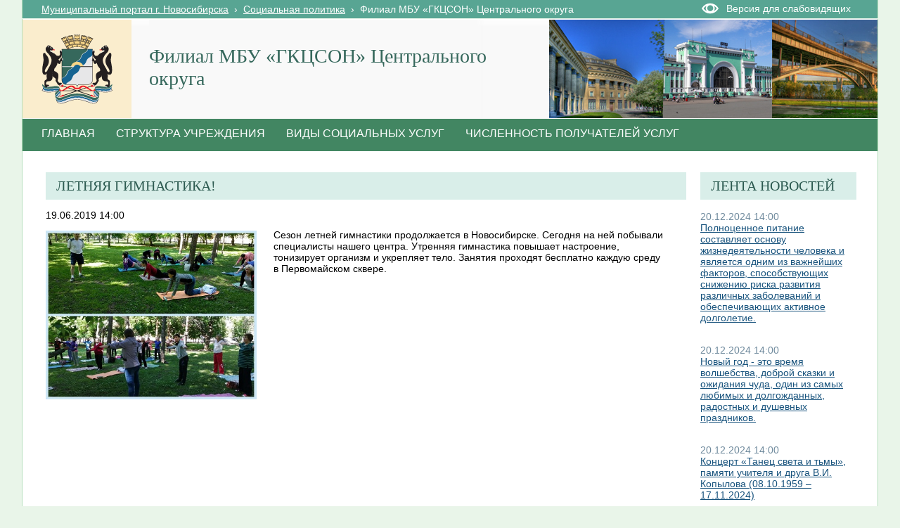

--- FILE ---
content_type: text/html; charset=utf-8
request_url: http://social.novo-sibirsk.ru/SiteKCSON/jelKCSON/SitePages/fullnews.aspx?itemID=1823&newspage=189
body_size: 26024
content:

<!DOCTYPE html PUBLIC "-//W3C//DTD XHTML 1.0 Strict//EN"
"http://www.w3.org/TR/xhtml1/DTD/xhtml1-strict.dtd">
<html xmlns:o="urn:schemas-microsoft-com:office:office" __expr-val-dir="ltr" lang="ru-ru" dir="ltr">
<head>
	<script src="http://ajax.googleapis.com/ajax/libs/jquery/1.9.1/jquery.min.js"></script>
	<meta http-equiv="X-UA-Compatible" content="IE=8" /><meta name="GENERATOR" content="Microsoft SharePoint" /><meta name="progid" content="SharePoint.WebPartPage.Document" /><meta http-equiv="Content-Type" content="text/html; charset=utf-8" /><meta http-equiv="Expires" content="0" /><title>
	
	Новости 
	–
	Филиал  МБУ «ГКЦСОН» Центрального округа

</title><link rel="stylesheet" type="text/css" href="/_layouts/1049/styles/Themable/corev4.css?rev=1Xb3trBEwQZf9jgiLCPXqQ%3D%3D"/>
<link id="SlBlindeSwitcherCssLink" rel="stylesheet" type="text/css" href="/_layouts/RA.BlindMode/CSS/sl-blind-mode-switcher.css"/>

	<script type="text/javascript">
		//var _fV4UI = true;
	</script>
	<script type="text/javascript">
// <![CDATA[
document.write('<script type="text/javascript" src="/_layouts/1049/init.js?rev=wF%2FYuagJTKhXvo5d3lIWew%3D%3D"></' + 'script>');
document.write('<script src="/_layouts/ra.blindmode/js/sl-blind-mode-switcher.js"></' + 'script>');
document.write('<script type="text/javascript" src="/ScriptResource.axd?d=rmaJ3DoeX7Zi6zPXvPk_EYsoPe0G_kTYBn8de8zUlNGayAJNoyZNePS5hVZ0K1eXHqTkHYlQsh-1uuf0mEfByXYQ2JK7G24919vrKW9OtX-rV-5x1dG5ITUvpIoKDv5bevrBZ5TSLQOmum5zk8AZTmOw4kw1&amp;t=3f4a792d"></' + 'script>');
document.write('<script type="text/javascript" src="/_layouts/blank.js?rev=QGOYAJlouiWgFRlhHVlMKA%3D%3D"></' + 'script>');
document.write('<script type="text/javascript" src="/ScriptResource.axd?d=O0UDYR7W3rn_jkri3E39uU7ol_YSdqxiwxDAOJ10b9xCfLG1k0k_tozvTO-eJov3R1tm72mwQSh9bO8rzt2k-86T-FVoZBqQSdNVEcVR-bZRXMR9vz93SRXXPtnf9g0qlcxMIxpmsvAGfzZJXs9QlqNBYMPj23cYMq_4d987e1lKmG090&amp;t=3f4a792d"></' + 'script>');
// ]]>
</script>
<link type="text/xml" rel="alternate" href="/SiteKCSON/jelKCSON/_vti_bin/spsdisco.aspx" />
	<meta name="GENERATOR" content="Microsoft SharePoint" />
	<meta name="ProgId" content="SharePoint.WebPartPage.Document" />
	<meta http-equiv="Content-Type" content="text/html; charset=utf-8" />
	<meta name="CollaborationServer" content="SharePoint Team Web Site" />
	<script type="text/javascript">
// <![CDATA[
	var navBarHelpOverrideKey = "WSSEndUser";
// ]]>
	</script>
	
<style type="text/css">
body #s4-leftpanel {
	display:none;
}
.s4-ca {
	margin-left:0px;
}
.soc_detailed_item_description {
	max-width:560px;
}

</style>
		
<!-- _lcid="1033" _version="14.0.7006" _dal="1" -->
<!-- _LocalBinding -->
<span id="ctl00_ctl15_iprRibbon"><span></span></span>
<link rel="shortcut icon" href="/zdrav/images/favicon.ico" type="image/vnd.microsoft.icon" />
	<style type="text/css">
	Div.ms-titleareaframe {
	height: 100%;
	}
	.ms-pagetitleareaframe table {
	background: none;
	}
  </style>

	<!--Meria style.-->
	

<link rel="stylesheet" type="text/css" href="/_layouts/MSTeam.Meria.Social.Theme/css/style2.css?rev=1?ver=133477231959539469"/>


<script type="text/javascript" src="http://code.jquery.com/jquery-1.9.1.js"></script>

	<script type="text/javascript">

		// Fixes Skype plugin bug in IE
		function fixSkype()
		{
			var elems = document.getElementsByTagName('*');
			var regEx = /(\+\d\s?\(\d+\)(?:\d|\s)+)/g;
			for(var i in elems)
			{
				if((' ' + elems[i].className + ' ').indexOf(' soc_element_value ') > -1)
				{
					elems[i].innerHTML = elems[i].innerHTML.replace(regEx, '\u200B$1\u200B');
				}
			}
		}
		
		function pageLoaded()
		{
			_spBodyOnLoadWrapper();
			fixSkype();
		}
	</script>
	<style type="text/css"> 
		body { width: auto !important; height: auto !important; overflow: auto !important; overflow-y: scroll !important; }
		.ms-dialog body { overflow-y: auto !important; }
		.s4-ribbonrowhidetitle { height: auto !important; }
		.ms-dlgContent { width: 1000px !important; }
		.ms-dlgBorder, .ms-dlgTitle, .ms-dlgFrame { width: 100% !important; }
		.ms-bodyareacell { overflow: hidden !important; }
		.sl-blind-switcher-container .sl-menu-item 
{ 
width:250px; 
}
.bg_title_strip {
	background:url(http://portal.novo-sibirsk.ru/images/big_logo.jpg) no-repeat right!important;}
	</style>
<style type="text/css">
	.ctl00_PlaceHolderPageTitleInTitleArea_TitleBar_0 { border-color:Black;border-width:1px;border-style:Solid; }
	.ctl00_PlaceHolderMain_Header_0 { border-color:Black;border-width:1px;border-style:Solid; }
	.ctl00_PlaceHolderMain_Body_0 { border-color:Black;border-width:1px;border-style:Solid; }
	.ctl00_PlaceHolderMain_LeftColumn_0 { border-color:Black;border-width:1px;border-style:Solid; }
	.ctl00_wpz_0 { border-color:Black;border-width:1px;border-style:Solid; }

</style></head>
<body onload="if (typeof(_spBodyOnLoadWrapper) != 'undefined') pageLoaded();" class="v4master">

	<form name="aspnetForm" method="post" action="fullnews.aspx?itemID=1823&amp;newspage=189" onsubmit="javascript:return WebForm_OnSubmit();" id="aspnetForm">
<div>
<input type="hidden" name="MSOWebPartPage_PostbackSource" id="MSOWebPartPage_PostbackSource" value="" />
<input type="hidden" name="MSOTlPn_SelectedWpId" id="MSOTlPn_SelectedWpId" value="" />
<input type="hidden" name="MSOTlPn_View" id="MSOTlPn_View" value="0" />
<input type="hidden" name="MSOTlPn_ShowSettings" id="MSOTlPn_ShowSettings" value="False" />
<input type="hidden" name="MSOGallery_SelectedLibrary" id="MSOGallery_SelectedLibrary" value="" />
<input type="hidden" name="MSOGallery_FilterString" id="MSOGallery_FilterString" value="" />
<input type="hidden" name="MSOTlPn_Button" id="MSOTlPn_Button" value="none" />
<input type="hidden" name="__EVENTTARGET" id="__EVENTTARGET" value="" />
<input type="hidden" name="__EVENTARGUMENT" id="__EVENTARGUMENT" value="" />
<input type="hidden" name="__REQUESTDIGEST" id="__REQUESTDIGEST" value="0xBAD4B3487D3AE2A772FBB31146333227454BAFC018940D515E62FA20E70E22EF5F0A4EA81921F3CD5F2B0886B81E7B8D211AAD1F8BBEBCFDE31851999FDD1F18,18 Jan 2026 08:51:24 -0000" />
<input type="hidden" name="MSOSPWebPartManager_DisplayModeName" id="MSOSPWebPartManager_DisplayModeName" value="Browse" />
<input type="hidden" name="MSOSPWebPartManager_ExitingDesignMode" id="MSOSPWebPartManager_ExitingDesignMode" value="false" />
<input type="hidden" name="MSOWebPartPage_Shared" id="MSOWebPartPage_Shared" value="" />
<input type="hidden" name="MSOLayout_LayoutChanges" id="MSOLayout_LayoutChanges" value="" />
<input type="hidden" name="MSOLayout_InDesignMode" id="MSOLayout_InDesignMode" value="" />
<input type="hidden" name="_wpSelected" id="_wpSelected" value="" />
<input type="hidden" name="_wzSelected" id="_wzSelected" value="" />
<input type="hidden" name="MSOSPWebPartManager_OldDisplayModeName" id="MSOSPWebPartManager_OldDisplayModeName" value="Browse" />
<input type="hidden" name="MSOSPWebPartManager_StartWebPartEditingName" id="MSOSPWebPartManager_StartWebPartEditingName" value="false" />
<input type="hidden" name="MSOSPWebPartManager_EndWebPartEditing" id="MSOSPWebPartManager_EndWebPartEditing" value="false" />
<input type="hidden" name="__VIEWSTATE" id="__VIEWSTATE" value="/[base64]/QuNGC0LDQvdC40LUg0YHQvtGB0YLQsNCy0LvRj9C10YIg0L7RgdC90L7QstGDINC20LjQt9C90LXQtNC10Y/[base64]/0LXRh9C40LLQsNGO0YnQuNGFINCw0LrRgtC40LLQvdC+0LUg0LTQvtC70LPQvtC70LXRgtC40LUuIK4B0JIg0L7RgtC00LXQu9C10L3QuNC4INGB0L7RhtC40LDQu9GM0L3QvtC5INGA0LXQsNCx0LjQu9C40YLQsNGG0LjQuCDRgdC+0YHRgtC+0Y/Qu9Cw0YHRjCDQsdC10YHQtdC00LAgwqvQn9C+0L/Rg9C70Y/RgNC40LfQsNGG0LjRjyDQv9GA0LDQstC40LvRjNC90L7Qs9C+INC/[base64]/QvtC8INGB0Y7QttC10YLQvdGL0YUg0LjQtNC10Lkg0LHRi9C70L4g0L3QsNC/0L7Qu9C90LXQvdC+INC90L7QstC+0LPQvtC00L3QtdC1INC80LXRgNC+0L/RgNC40Y/[base64]/0LDQvNGP0YLQuCDRg9GH0LjRgtC10LvRjyDQuCDQtNGA0YPQs9CwINCSLtCYLiDQmtC+0L/[base64]/[base64]/[base64]" />
</div>

<script type="text/javascript">
//<![CDATA[
var theForm = document.forms['aspnetForm'];
if (!theForm) {
    theForm = document.aspnetForm;
}
function __doPostBack(eventTarget, eventArgument) {
    if (!theForm.onsubmit || (theForm.onsubmit() != false)) {
        theForm.__EVENTTARGET.value = eventTarget;
        theForm.__EVENTARGUMENT.value = eventArgument;
        theForm.submit();
    }
}
//]]>
</script>


<script src="/WebResource.axd?d=v8W3ZOzIR-gB0RpS19DrcDvdlNsSePfscM5WWaGTOlP4btlZTMDMYgOWfsm-g13VjErMCzJfvcA5EEGbpCDpJBqX3l01&amp;t=636271923501517547" type="text/javascript"></script>


<script type="text/javascript">
//<![CDATA[
var MSOWebPartPageFormName = 'aspnetForm';
var g_presenceEnabled = false;
var g_wsaEnabled = false;
var g_wsaLCID = 1049;
var g_wsaSiteTemplateId = 'STS#1';
var g_wsaListTemplateId = 119;
var _fV4UI=true;var _spPageContextInfo = {webServerRelativeUrl: "\u002fSiteKCSON\u002fjelKCSON", webLanguage: 1049, currentLanguage: 1049, webUIVersion:4,pageListId:"{9fd964dc-790f-47ab-892b-4a26dc95e146}",pageItemId:2, alertsEnabled:true, siteServerRelativeUrl: "\u002f", allowSilverlightPrompt:'True'};//]]>
</script>
<script type="text/javascript">
<!--
var L_Menu_BaseUrl="/SiteKCSON/jelKCSON";
var L_Menu_LCID="1049";
var L_Menu_SiteTheme="";
//-->
</script>
<script type="text/javascript">
//<![CDATA[
var _spWebPartComponents = new Object();//]]>
</script>
<script type="text/javascript" >
<!--
//-->
</script>
<script src="/_layouts/blank.js?rev=QGOYAJlouiWgFRlhHVlMKA%3D%3D" type="text/javascript"></script>
<script type="text/javascript">
//<![CDATA[
if (typeof(DeferWebFormInitCallback) == 'function') DeferWebFormInitCallback();function WebForm_OnSubmit() {
UpdateFormDigest('\u002fSiteKCSON\u002fjelKCSON', 1440000);if (typeof(_spFormOnSubmitWrapper) != 'undefined') {return _spFormOnSubmitWrapper();} else {return true;};
return true;
}
//]]>
</script>

<div>

	<input type="hidden" name="__VIEWSTATEGENERATOR" id="__VIEWSTATEGENERATOR" value="6EE0A09C" />
	<input type="hidden" name="__EVENTVALIDATION" id="__EVENTVALIDATION" value="/wEWDQKLkrS6DgKl79DrDwLjpNqTCgKCoeVrAra3rPkCAqSk9fUPAvXfzrUOAtr2sKAEAoj0+WYC/fLH8w8CiKnj8gsCsvCc8AsCp4qq8wHq0qTW8Oe/S2kkzGHeScZH3r/Bsg==" />
</div>
	<script type="text/javascript">
//<![CDATA[
Sys.WebForms.PageRequestManager._initialize('ctl00$ScriptManager', document.getElementById('aspnetForm'));
Sys.WebForms.PageRequestManager.getInstance()._updateControls(['tctl00$panelZone'], [], [], 90);
//]]>
</script>

	
	<noscript><div class='noindex'>Возможно, вы пытаетесь обратиться к этому сайту из защищенного браузера на сервере. Включите скрипты и перезагрузите данную страницу.</div></noscript>
	<div id="TurnOnAccessibility" style="display:none" class="s4-notdlg noindex">
		<a id="linkTurnOnAcc" href="#" class="ms-TurnOnAcc" onclick="SetIsAccessibilityFeatureEnabled(true);UpdateAccessibilityUI();document.getElementById('linkTurnOffAcc').focus();return false;">
			Включить специальные возможности
		</a>
	</div>
	<div id="TurnOffAccessibility" style="display:none" class="s4-notdlg noindex">
		<a id="linkTurnOffAcc" href="#" class="ms-TurnOffAcc" onclick="SetIsAccessibilityFeatureEnabled(false);UpdateAccessibilityUI();document.getElementById('linkTurnOnAcc').focus();return false;">
			Выключить специальные возможности
		</a>
	</div>
	<div class="s4-notdlg s4-skipribbonshortcut noindex">
		<a href="javascript:;" onclick="javascript:this.href='#startNavigation';" class="ms-SkiptoNavigation" accesskey="Y">
			Пропустить команды ленты
		</a>
	</div>
	<div class="s4-notdlg noindex">
		<a href="javascript:;" onclick="javascript:this.href='#mainContent';" class="ms-SkiptoMainContent" accesskey="X">
			Пропустить до основного контента
		</a>
	</div>
	<a id="HiddenAnchor" href="javascript:;" style="display:none;"></a>
	
<div style="display: none;">
   <img alt="" border="0" id="ctl00_ctl32" src="" />
</div>
<script type="text/javascript">
   function newGuid4() { 
      return (((1+Math.random())*0x10000)|0).toString(16).substring(1); 
   }

   function newGuid() { 
      return newGuid4()+newGuid4()+"-"+newGuid4()+"-"+newGuid4()+"-"+newGuid4()+"-"+newGuid4()+newGuid4()+newGuid4();
   }

   function sendStat() {
      var sendStatUrl = "/SiteKCSON/jelKCSON/_layouts/MSTeam.Meria.Statistics/SaveStat.aspx?Site=%7Be130f186%2D02c9%2D4b93%2D8217%2D1de03976ccd0%7D&Web=%7B5e3cc5e6%2Da073%2D4623%2Da3b3%2D284ddc9242fd%7D&WebUrl=%2FSiteKCSON%2FjelKCSON&PageUrl=%2FSitePages%2Ffullnews%2Easpx&Referrer=&IsPostBack=False&Unq=";
      if (sendStatUrl != "") {
         document.getElementById("ctl00_ctl32").src = sendStatUrl + newGuid();
      }
   }

   ExecuteOrDelayUntilScriptLoaded(sendStat, "sp.js");
</script>

	<div id="s4-ribbonrow" class="s4-pr s4-ribbonrowhidetitle" style="display: none;">
		<!--Ribbon off.-->
		
		<!--Ribbon off.-->
	</div>
		
	<div id="s4-workspace1">
	
		<!-- page_wrapper.start -->
		<div class="page_wrapper">
			<div class="bg_page_topleft"></div>
			<div class="bg_page_topcenter"></div>
			<div class="bg_page_topright"></div>
			<div class="bg_page_bottomleft"></div>
			<div class="bg_page_bottomcenter"></div>
			<div class="bg_page_bottomright"></div>
			<div class="bg_page_sideleft"></div>
			<div class="bg_page_sideright"></div>
			<div class="bg_page_center"></div>
			<div class="med_rablindmenu" >
			<div id="ctl00_ctl40_pnlBlindModeMenuContainer" class="sl-blind-menu-container">
	  
    <div class="sl-menu-item">
        <a id="ctl00_ctl40_btnSwitchBlindMode" class="sl-blind-mode-off-btn" href="javascript:__doPostBack('ctl00$ctl40$btnSwitchBlindMode','')">OFF</a>
    </div>  
    <div class="sl-menu-item">
        <span>Размер шрифта:</span>
        <a id="ctl00_ctl40_btnSmallFont" class="sl-font-btn sl-small-font" href="javascript:__doPostBack('ctl00$ctl40$btnSmallFont','')">A</a>
        <a id="ctl00_ctl40_btnNormalFont" class="sl-font-btn sl-normal-font" href="javascript:__doPostBack('ctl00$ctl40$btnNormalFont','')">A</a>
        <a id="ctl00_ctl40_btnBigFont" class="sl-font-btn sl-big-font" href="javascript:__doPostBack('ctl00$ctl40$btnBigFont','')">A</a>
    </div>
    <div class="sl-menu-item">
        <span>Цветовая схема:</span>
        <a id="ctl00_ctl40_btnColorSchema1" class="sl-font-btn sl-color-schema-first" href="javascript:__doPostBack('ctl00$ctl40$btnColorSchema1','')">A</a>
        <a id="ctl00_ctl40_btnColorSchema2" class="sl-font-btn sl-color-schema-second" href="javascript:__doPostBack('ctl00$ctl40$btnColorSchema2','')">A</a>
        <a id="ctl00_ctl40_btnColorSchema3" class="sl-font-btn sl-color-schema-third" href="javascript:__doPostBack('ctl00$ctl40$btnColorSchema3','')">A</a>
    </div>
    <div class="sl-menu-item">
        <span>Интервал:</span>
        <a id="ctl00_ctl40_btnSmallSpacing" class="sl-font-btn sl-color-spacing-first" href="javascript:__doPostBack('ctl00$ctl40$btnSmallSpacing','')">Aa</a>
        <a id="ctl00_ctl40_btnNormalSpacing" class="sl-font-btn sl-color-spacing-second" href="javascript:__doPostBack('ctl00$ctl40$btnNormalSpacing','')">Aa</a>
        <a id="ctl00_ctl40_btnBigSpacing" class="sl-font-btn sl-color-spacing-third" href="javascript:__doPostBack('ctl00$ctl40$btnBigSpacing','')">Aa</a>
    </div>
    <div class="sl-menu-item sl-zoom">
        <a id="ctl00_ctl40_btnMagnifier" class="sl-magnifier-btn" href="javascript:__doPostBack('ctl00$ctl40$btnMagnifier','')"></a>  
        <div class="switch-zoom"></div> 
    </div>

</div>
</div>
			<!-- content_wrapper.start -->
			<div class="content_wrapper">								
				<div id="s4-bodyContainer">
					<div id="s4-titlerow" class="s4-pr s4-notdlg s4-titlerowhidetitle">
						<!-- title.start ============================================================== -->
						<div class="med_rablinswitch" style="float:right; width:250px">
						

<div id="ctl00_ctl42_pnlBlindModeSwitcherContainer" class="sl-blind-switcher-container">
	
    <div class="sl-menu-item">
        <a id="ctl00_ctl42_btnSwitchBlindMode" class="sl-blind-switcher-btn" href="javascript:__doPostBack('ctl00$ctl42$btnSwitchBlindMode','')">Версия для слабовидящих</a>
    </div>    

</div>
</div>
						
						<div class="s4-title s4-lp">
							<div class="bg_title_strip">
								<div class="bg_title_strip_inner">
									<table>
										<tr>
											<td class="s4-titletext">
												<!-- custom static non-clickable title -->
												<h1 class="med_title">
													Филиал  МБУ «ГКЦСОН» Центрального округа
												</h1>
												<p class="med_title_description">
													
												</p>
												<!-- hides title info -->
												<div class="med_hidden_title">
													<h1 name="onetidProjectPropertyTitle">
														
															<a id="ctl00_PlaceHolderSiteName_onetidProjectPropertyTitle" xenforcedminimumheight="" href="/SiteKCSON/jelKCSON/" style="height: 14px; display: inline-block">Филиал  МБУ «ГКЦСОН» Центрального округа</a>
														
													</h1>
													<span id="onetidPageTitleSeparator" class="s4-nothome s4-bcsep s4-titlesep">
													<span><span style="height:11px;width:11px;position:relative;display:inline-block;overflow:hidden;"><img src="/_layouts/images/fgimg.png" alt=":" style="border-width:0px;position:absolute;left:-0px !important;top:-585px !important;" /></span></span> </span>
													<h2>
														
	<table width="100%" cellpadding="0" cellspacing="0" border="0">
	<tr>
		<td id="MSOZoneCell_WebPartWPQ1" valign="top" class="s4-wpcell-plain"><table class="s4-wpTopTable" border="0" cellpadding="0" cellspacing="0" width="100%">
			<tr>
				<td valign="top"><div WebPartID="78ed2dbd-4927-4cde-8052-473556f0735d" HasPers="false" id="WebPartWPQ1" width="100%" allowMinimize="false" allowRemove="false" allowDelete="false" style="" ><div><table id="MSOWebPart_Header" border="0" cellpadding="0" cellspacing="0" width="100%">
					<tr>
						<td style="width:100%;"><table border="0" cellpadding="0" cellspacing="0">
							<tr>
								<td title="" class="ms-titlewpTitleArea" name="titlewpTitleArea" style="padding-left:5px;"><span class="ms-pagetitle">Untitled_1</span></td>
							</tr>
						</table></td><nobr><a href="javascript:MSOTlPn_ShowToolPane2Wrapper('Edit', 16, 'g_0c5cd598_65b8_4ada_a520_06b7390e91d5')" id="EditTitleBar" style="display:none;">Изменение свойств строки названия</a></nobr>
					</tr>
				</table></div></div></td>
			</tr>
		</table></td>
	</tr>
</table>

													</h2>
													<div class="s4-pagedescription" tabindex="0" >
														
	

													</div>
												</div>
											</td>
											<td class="s4-socialdata-notif"><!-- hidden -->
												
											</td>
										</tr>
									</table>
								</div>
							</div>
							<div class="s4-title-inner">
								<div class="med_title_logo">
									<a id="ctl00_onetidProjectPropertyTitleGraphic" href="/SiteKCSON/jelKCSON/">
										<div class="med_title_logo_inner"></div>
									</a>
								</div>
								
								<!-- search.start -->
								<div class="med_title_right">
									<div id="s4-searcharea" class="s4-search s4-rp">
										
	<select id='idSearchScope' name='SearchScope' class='ms-searchbox' style='display:none' title="Область поиска">
<option value='http://social.novo-sibirsk.ru/SiteKCSON/jelKCSON' selected="selected"> Этот сайт </option>
</select>
<input type="text" id='idSearchString' size="25" name='SearchString' maxlength="255" accesskey="S" value="Искать на этом сайте..." class='ms-searchbox' onkeydown="return SearchKeyDown(event, 'http:\u002f\u002fsocial.novo-sibirsk.ru\u002fSiteKCSON\u002fjelKCSON\u002f_layouts\u002fsearchresults.aspx');" onblur="CoreInvoke('SearchOnBlur');" onfocus="CoreInvoke('SearchOnFocus');" title="Введите слова для поиска" />
<div class="ms-searchimage">
<span style="height:13px;width:13px;position:relative;display:inline-block;overflow:hidden;" class="s4-clust"><a onclick="javascript:return SubmitSearchRedirect('http:\u002f\u002fsocial.novo-sibirsk.ru\u002fSiteKCSON\u002fjelKCSON\u002f_layouts\u002fsearchresults.aspx')" href="javascript:" title="Поиск" id="onetIDGoSearch" style="display:inline-block;height:13px;width:13px;"><img src="/_layouts/images/fgimg.png" alt="Поиск" style="border:0;position:absolute;left:-0px !important;top:-296px !important;" /></a></span></div>


										<span class="s4-help"><!-- hidden -->
											<span style="height:17px;width:17px;position:relative;display:inline-block;overflow:hidden;" class="s4-clust">
												<a href="../../../_catalogs/masterpage/#" id="ctl00_TopHelpLink" style="height:17px;width:17px;display:inline-block;" onclick="TopHelpButtonClick('HelpHome');return false" accesskey="6" title="Справка (в новом окне)">
													<img src="/_layouts/images/fgimg.png" style="left:-0px !important;top:-309px !important;position:absolute;" align="absmiddle" border="0" alt="Справка (в новом окне)" />
												</a>
											</span>
										</span>
									</div>
								</div>				
								<!-- search.end -->
								
								<!-- breadcrumbs.start -->
								<div class="med_title_breadcrumbs">
									<div class="med_title_breadcrumbs_inner s4-notdlg">
										<a href="http://portal.novo-sibirsk.ru">Муниципальный портал г.&nbsp;Новосибирска</a>
										 &nbsp;›&nbsp; <a href='/'>Социальная политика</a> &nbsp;›&nbsp; <span class='selected'>Филиал  МБУ «ГКЦСОН» Центрального округа</span>

									</div>
								</div>
								<!-- breadcrumbs.end -->
							</div>
						</div>						
						<!-- title.end ============================================================== -->
						
						<!-- main menu.start ================================================== -->
						<div id="s4-topheader_new" class="s4-pr s4-notdlg">
							<a name="startNavigation"></a>
							<div class="s4-lp s4-toplinks_new">					
								
									
										<div id="zz1_TopNavigationMenuV4" class="s4-tn">
	<div class="menu horizontal menu-horizontal">
		<ul class="root static">
			<li class="static"><a class="static menu-item" href="/SiteKCSON/jelKCSON/SitePages/default.aspx" accesskey="1"><span class="additional-background"><span class="menu-item-text">Главная</span></span></a></li><li class="static"><a class="static menu-item" href="http://social.novo-sibirsk.ru/SiteKCSON/jelKCSON/SitePages/structure.aspx"><span class="additional-background"><span class="menu-item-text">Структура учреждения</span></span></a></li><li class="static"><a class="static menu-item" href="/SiteKCSON/jelKCSON/SitePages/services.aspx"><span class="additional-background"><span class="menu-item-text">Виды социальных услуг</span></span></a></li><li class="static"><a class="static menu-item" href="/SiteKCSON/jelKCSON/SitePages/amount_receiver.aspx"><span class="additional-background"><span class="menu-item-text">Численность получателей услуг</span></span></a></li>
		</ul>
	</div>
</div>
										
										
									
								
							</div>
						</div>
						<!-- main menu.end ================================================== -->
					</div>
					
					<div id="s4-statusbarcontainer">
						<div id="pageStatusBar" class="s4-status-s1">
						</div>
					</div>
					
					<div id="s4-mainarea" class="s4-pr s4-widecontentarea">
						<div id="s4-leftpanel" class="s4-notdlg">
							<div id="s4-leftpanel-content">
								
								
								

								
								
							</div>
						</div>
						<div class="s4-ca s4-ca-dlgNoRibbon" id="MSO_ContentTable">
							<div class="s4-die" style="display: none;">
								
								
								<div id="onetidPageTitleAreaFrame" class='ms-pagetitleareaframe s4-pagetitle'>
								</div>
								
								<span class="s4-die">
									
								</span>
								
								
								
								
							</div>
							
							<div class='s4-ba'><div class='ms-bodyareacell'>
								<div id="ctl00_MSO_ContentDiv">
									<a name="mainContent"></a>
									
		<table cellpadding="0" cellspacing="0" border="0" width="100%">
				<tr>
					<td id="_invisibleIfEmpty" name="_invisibleIfEmpty" colspan="3" valign="top" width="100%"> 
					<table width="100%" cellpadding="0" cellspacing="0" border="0">
	<tr>
		<td id="MSOZoneCell_WebPartWPQ4" valign="top" class="s4-wpcell-plain"><table class="s4-wpTopTable" border="0" cellpadding="0" cellspacing="0" width="100%">
			<tr>
				<td valign="top"><div WebPartID="892b688c-d202-4477-aec3-c0ecfdb86f24" HasPers="false" id="WebPartWPQ4" width="100%" class="ms-WPBody" allowDelete="false" style="" ><div id="ctl00_m_g_d4fb114d_b7fb_4db6_926d_d89cb4117cd2">
					<span id="ctl00_m_g_d4fb114d_b7fb_4db6_926d_d89cb4117cd2_ctl00_lblError" style="color:Red;"></span>


				</div></div></td>
			</tr>
		</table></td>
	</tr>
</table> </td>
				</tr>
				<tr>
					<td id="_invisibleIfEmpty" name="_invisibleIfEmpty" valign="top" height="100%"> 
					<table width="100%" cellpadding="0" cellspacing="0" border="0">
	<tr>
		<td id="MSOZoneCell_WebPartWPQ2" valign="top" class="s4-wpcell-plain"><table class="s4-wpTopTable" border="0" cellpadding="0" cellspacing="0" width="100%">
			<tr>
				<td valign="top"><div WebPartID="ccdca70c-f785-4a8b-8c01-520f0ba7f8b3" HasPers="false" id="WebPartWPQ2" width="100%" class="ms-WPBody" allowDelete="false" style="" ><div id="ctl00_m_g_045c193a_e93e_4254_a041_97b7094d373b">
					<span id="ctl00_m_g_045c193a_e93e_4254_a041_97b7094d373b_ctl00_lblError" style="color:Red;"></span>


<div class="soc_webpart soc_webpart_framed">
	<div class="soc_title">
		<div class="soc_title_left">
		</div>
		<div class="soc_title_right">
		</div>
		<div class="soc_title_text">
			Летняя гимнастика!
		</div>
	</div>
	<div class="soc_mainarea">
		<div class="soc_detailed_item">
			
			<div class="soc_detailed_item_date">
				19.06.2019 14:00
			</div>
			
			<div class="soc_detailed_item_photo">
				<img class="soc_img soc_img_left_aligned" width="100%" src="/SiteKCSON/jelKCSON/DocLib7/1863.jpg" alt="http://social.admnsk.ru/SiteKCSON/jelKCSON/DocLib7/1863.jpg" title="http://social.admnsk.ru/SiteKCSON/jelKCSON/DocLib7/1863.jpg" />
			</div>
			
			<div class="soc_detailed_main_info soc_detailed_has_photo">
				<div class="soc_detailed_item_description">
					<div class="ExternalClass5FDB68D2572849688969E4209431E5BD">Сезон летней гимнастики продолжается в Новосибирске. Сегодня на ней побывали специалисты нашего центра. Утренняя гимнастика повышает настроение, тонизирует организм и укрепляет тело. Занятия проходят бесплатно каждую среду в Первомайском сквере.</div>
				</div>
			</div>
		</div>
	</div>
</div>

				</div></div></td>
			</tr>
		</table></td>
	</tr>
</table> </td>
					<td valign="top" width="10px">
						<div></div>
					</td>
					<td id="_invisibleIfEmpty" name="_invisibleIfEmpty" valign="top" height="100%" width="20%"> 
					<table width="100%" cellpadding="0" cellspacing="0" border="0">
	<tr>
		<td id="MSOZoneCell_WebPartWPQ3" valign="top" class="s4-wpcell-plain"><table class="s4-wpTopTable" border="0" cellpadding="0" cellspacing="0" width="100%">
			<tr>
				<td valign="top"><div WebPartID="4ce3e15b-f61d-4853-8d38-3bf05879bfd5" HasPers="false" id="WebPartWPQ3" width="100%" class="ms-WPBody" allowDelete="false" style="" ><div id="ctl00_m_g_62749896_c984_43ea_972b_65b5b9af60ca">
					<span id="ctl00_m_g_62749896_c984_43ea_972b_65b5b9af60ca_ctl00_lblError" style="color:Red;"></span>


<div class="soc_webpart soc_webpart_plain">
	<div class="soc_title">
		<div class="soc_title_left">
		</div>
		<div class="soc_title_right">
		</div>
		<div class="soc_title_text">
			Лента новостей
		</div>
	</div>
	<div class="soc_mainarea">
		
				<div class="soc_news_item">
					
					<div class="soc_news_main_info">
						<div class="soc_news_item_date">
							20.12.2024 14:00
						</div>
						<div class="soc_news_item_title">
							<a href="/SiteKCSON/jelKCSON/SitePages/fullnews.aspx?itemID=5912&newspage=189">
								Полноценное питание составляет основу жизнедеятельности человека и является одним из важнейших факторов, способствующих снижению риска развития различных заболеваний и обеспечивающих активное долголетие. 
							</a>
						</div>
						<div class="soc_news_item_description">
							В отделении социальной реабилитации состоялась беседа «Популяризация правильного питания».…
						</div>
					</div>
				</div>
			
				<div class="soc_news_item">
					
					<div class="soc_news_main_info">
						<div class="soc_news_item_date">
							20.12.2024 14:00
						</div>
						<div class="soc_news_item_title">
							<a href="/SiteKCSON/jelKCSON/SitePages/fullnews.aspx?itemID=5913&newspage=189">
								Новый год - это время волшебства, доброй сказки и ожидания чуда, один из самых любимых и долгожданных, радостных и душевных праздников. 
							</a>
						</div>
						<div class="soc_news_item_description">
							Ярким калейдоскопом сюжетных идей было наполнено новогоднее мероприятие в отделении социальной…
						</div>
					</div>
				</div>
			
				<div class="soc_news_item">
					
					<div class="soc_news_main_info">
						<div class="soc_news_item_date">
							20.12.2024 14:00
						</div>
						<div class="soc_news_item_title">
							<a href="/SiteKCSON/jelKCSON/SitePages/fullnews.aspx?itemID=5915&newspage=189">
								Концерт «Танец света и тьмы»,  памяти учителя и друга В.И. Копылова (08.10.1959 – 17.11.2024)
							</a>
						</div>
						<div class="soc_news_item_description">
							Молодой струнный квартет в своем нынешнем составе только начинает творческий путь, однако каждый из…
						</div>
					</div>
				</div>
			
				<div class="soc_news_item">
					
					<div class="soc_news_main_info">
						<div class="soc_news_item_date">
							18.12.2024 17:00
						</div>
						<div class="soc_news_item_title">
							<a href="/SiteKCSON/jelKCSON/SitePages/fullnews.aspx?itemID=5886&newspage=189">
								В предновогодней суете нужно успеть подготовиться к празднику, а что создает праздничное настроение? Конечно же, новогодние украшения! 
							</a>
						</div>
						<div class="soc_news_item_description">
							В отделении социальной реабилитации царила атмосфера тепла и творчества. Получатели социальных услуг…
						</div>
					</div>
				</div>
			
		
		<div class="soc_news_main_info">
			
<div class="soc_pager">
	<span class='soc_pager_page'><a href='/SiteKCSON/jelKCSON/SitePages/fullnews.aspx?itemID=1823&newspage=1'>1</a></span>&nbsp;
	
	<span id="newsLeftEllipsisExpanded" style="display: none;">
	<span class='soc_pager_page'><a href='/SiteKCSON/jelKCSON/SitePages/fullnews.aspx?itemID=1823&newspage=2'>2</a></span>&nbsp;
	<span class='soc_pager_page'><a href='/SiteKCSON/jelKCSON/SitePages/fullnews.aspx?itemID=1823&newspage=3'>3</a></span>&nbsp;
	<span class='soc_pager_page'><a href='/SiteKCSON/jelKCSON/SitePages/fullnews.aspx?itemID=1823&newspage=4'>4</a></span>&nbsp;
	<span class='soc_pager_page'><a href='/SiteKCSON/jelKCSON/SitePages/fullnews.aspx?itemID=1823&newspage=5'>5</a></span>&nbsp;
	<span class='soc_pager_page'><a href='/SiteKCSON/jelKCSON/SitePages/fullnews.aspx?itemID=1823&newspage=6'>6</a></span>&nbsp;
	<span class='soc_pager_page'><a href='/SiteKCSON/jelKCSON/SitePages/fullnews.aspx?itemID=1823&newspage=7'>7</a></span>&nbsp;
	<span class='soc_pager_page'><a href='/SiteKCSON/jelKCSON/SitePages/fullnews.aspx?itemID=1823&newspage=8'>8</a></span>&nbsp;
	<span class='soc_pager_page'><a href='/SiteKCSON/jelKCSON/SitePages/fullnews.aspx?itemID=1823&newspage=9'>9</a></span>&nbsp;
	<span class='soc_pager_page'><a href='/SiteKCSON/jelKCSON/SitePages/fullnews.aspx?itemID=1823&newspage=10'>10</a></span>&nbsp;
	<span class='soc_pager_page'><a href='/SiteKCSON/jelKCSON/SitePages/fullnews.aspx?itemID=1823&newspage=11'>11</a></span>&nbsp;
	<span class='soc_pager_page'><a href='/SiteKCSON/jelKCSON/SitePages/fullnews.aspx?itemID=1823&newspage=12'>12</a></span>&nbsp;
	<span class='soc_pager_page'><a href='/SiteKCSON/jelKCSON/SitePages/fullnews.aspx?itemID=1823&newspage=13'>13</a></span>&nbsp;
	<span class='soc_pager_page'><a href='/SiteKCSON/jelKCSON/SitePages/fullnews.aspx?itemID=1823&newspage=14'>14</a></span>&nbsp;
	<span class='soc_pager_page'><a href='/SiteKCSON/jelKCSON/SitePages/fullnews.aspx?itemID=1823&newspage=15'>15</a></span>&nbsp;
	<span class='soc_pager_page'><a href='/SiteKCSON/jelKCSON/SitePages/fullnews.aspx?itemID=1823&newspage=16'>16</a></span>&nbsp;
	<span class='soc_pager_page'><a href='/SiteKCSON/jelKCSON/SitePages/fullnews.aspx?itemID=1823&newspage=17'>17</a></span>&nbsp;
	<span class='soc_pager_page'><a href='/SiteKCSON/jelKCSON/SitePages/fullnews.aspx?itemID=1823&newspage=18'>18</a></span>&nbsp;
	<span class='soc_pager_page'><a href='/SiteKCSON/jelKCSON/SitePages/fullnews.aspx?itemID=1823&newspage=19'>19</a></span>&nbsp;
	<span class='soc_pager_page'><a href='/SiteKCSON/jelKCSON/SitePages/fullnews.aspx?itemID=1823&newspage=20'>20</a></span>&nbsp;
	<span class='soc_pager_page'><a href='/SiteKCSON/jelKCSON/SitePages/fullnews.aspx?itemID=1823&newspage=21'>21</a></span>&nbsp;
	<span class='soc_pager_page'><a href='/SiteKCSON/jelKCSON/SitePages/fullnews.aspx?itemID=1823&newspage=22'>22</a></span>&nbsp;
	<span class='soc_pager_page'><a href='/SiteKCSON/jelKCSON/SitePages/fullnews.aspx?itemID=1823&newspage=23'>23</a></span>&nbsp;
	<span class='soc_pager_page'><a href='/SiteKCSON/jelKCSON/SitePages/fullnews.aspx?itemID=1823&newspage=24'>24</a></span>&nbsp;
	<span class='soc_pager_page'><a href='/SiteKCSON/jelKCSON/SitePages/fullnews.aspx?itemID=1823&newspage=25'>25</a></span>&nbsp;
	<span class='soc_pager_page'><a href='/SiteKCSON/jelKCSON/SitePages/fullnews.aspx?itemID=1823&newspage=26'>26</a></span>&nbsp;
	<span class='soc_pager_page'><a href='/SiteKCSON/jelKCSON/SitePages/fullnews.aspx?itemID=1823&newspage=27'>27</a></span>&nbsp;
	<span class='soc_pager_page'><a href='/SiteKCSON/jelKCSON/SitePages/fullnews.aspx?itemID=1823&newspage=28'>28</a></span>&nbsp;
	<span class='soc_pager_page'><a href='/SiteKCSON/jelKCSON/SitePages/fullnews.aspx?itemID=1823&newspage=29'>29</a></span>&nbsp;
	<span class='soc_pager_page'><a href='/SiteKCSON/jelKCSON/SitePages/fullnews.aspx?itemID=1823&newspage=30'>30</a></span>&nbsp;
	<span class='soc_pager_page'><a href='/SiteKCSON/jelKCSON/SitePages/fullnews.aspx?itemID=1823&newspage=31'>31</a></span>&nbsp;
	<span class='soc_pager_page'><a href='/SiteKCSON/jelKCSON/SitePages/fullnews.aspx?itemID=1823&newspage=32'>32</a></span>&nbsp;
	<span class='soc_pager_page'><a href='/SiteKCSON/jelKCSON/SitePages/fullnews.aspx?itemID=1823&newspage=33'>33</a></span>&nbsp;
	<span class='soc_pager_page'><a href='/SiteKCSON/jelKCSON/SitePages/fullnews.aspx?itemID=1823&newspage=34'>34</a></span>&nbsp;
	<span class='soc_pager_page'><a href='/SiteKCSON/jelKCSON/SitePages/fullnews.aspx?itemID=1823&newspage=35'>35</a></span>&nbsp;
	<span class='soc_pager_page'><a href='/SiteKCSON/jelKCSON/SitePages/fullnews.aspx?itemID=1823&newspage=36'>36</a></span>&nbsp;
	<span class='soc_pager_page'><a href='/SiteKCSON/jelKCSON/SitePages/fullnews.aspx?itemID=1823&newspage=37'>37</a></span>&nbsp;
	<span class='soc_pager_page'><a href='/SiteKCSON/jelKCSON/SitePages/fullnews.aspx?itemID=1823&newspage=38'>38</a></span>&nbsp;
	<span class='soc_pager_page'><a href='/SiteKCSON/jelKCSON/SitePages/fullnews.aspx?itemID=1823&newspage=39'>39</a></span>&nbsp;
	<span class='soc_pager_page'><a href='/SiteKCSON/jelKCSON/SitePages/fullnews.aspx?itemID=1823&newspage=40'>40</a></span>&nbsp;
	<span class='soc_pager_page'><a href='/SiteKCSON/jelKCSON/SitePages/fullnews.aspx?itemID=1823&newspage=41'>41</a></span>&nbsp;
	<span class='soc_pager_page'><a href='/SiteKCSON/jelKCSON/SitePages/fullnews.aspx?itemID=1823&newspage=42'>42</a></span>&nbsp;
	<span class='soc_pager_page'><a href='/SiteKCSON/jelKCSON/SitePages/fullnews.aspx?itemID=1823&newspage=43'>43</a></span>&nbsp;
	<span class='soc_pager_page'><a href='/SiteKCSON/jelKCSON/SitePages/fullnews.aspx?itemID=1823&newspage=44'>44</a></span>&nbsp;
	<span class='soc_pager_page'><a href='/SiteKCSON/jelKCSON/SitePages/fullnews.aspx?itemID=1823&newspage=45'>45</a></span>&nbsp;
	<span class='soc_pager_page'><a href='/SiteKCSON/jelKCSON/SitePages/fullnews.aspx?itemID=1823&newspage=46'>46</a></span>&nbsp;
	<span class='soc_pager_page'><a href='/SiteKCSON/jelKCSON/SitePages/fullnews.aspx?itemID=1823&newspage=47'>47</a></span>&nbsp;
	<span class='soc_pager_page'><a href='/SiteKCSON/jelKCSON/SitePages/fullnews.aspx?itemID=1823&newspage=48'>48</a></span>&nbsp;
	<span class='soc_pager_page'><a href='/SiteKCSON/jelKCSON/SitePages/fullnews.aspx?itemID=1823&newspage=49'>49</a></span>&nbsp;
	<span class='soc_pager_page'><a href='/SiteKCSON/jelKCSON/SitePages/fullnews.aspx?itemID=1823&newspage=50'>50</a></span>&nbsp;
	<span class='soc_pager_page'><a href='/SiteKCSON/jelKCSON/SitePages/fullnews.aspx?itemID=1823&newspage=51'>51</a></span>&nbsp;
	<span class='soc_pager_page'><a href='/SiteKCSON/jelKCSON/SitePages/fullnews.aspx?itemID=1823&newspage=52'>52</a></span>&nbsp;
	<span class='soc_pager_page'><a href='/SiteKCSON/jelKCSON/SitePages/fullnews.aspx?itemID=1823&newspage=53'>53</a></span>&nbsp;
	<span class='soc_pager_page'><a href='/SiteKCSON/jelKCSON/SitePages/fullnews.aspx?itemID=1823&newspage=54'>54</a></span>&nbsp;
	<span class='soc_pager_page'><a href='/SiteKCSON/jelKCSON/SitePages/fullnews.aspx?itemID=1823&newspage=55'>55</a></span>&nbsp;
	<span class='soc_pager_page'><a href='/SiteKCSON/jelKCSON/SitePages/fullnews.aspx?itemID=1823&newspage=56'>56</a></span>&nbsp;
	<span class='soc_pager_page'><a href='/SiteKCSON/jelKCSON/SitePages/fullnews.aspx?itemID=1823&newspage=57'>57</a></span>&nbsp;
	<span class='soc_pager_page'><a href='/SiteKCSON/jelKCSON/SitePages/fullnews.aspx?itemID=1823&newspage=58'>58</a></span>&nbsp;
	<span class='soc_pager_page'><a href='/SiteKCSON/jelKCSON/SitePages/fullnews.aspx?itemID=1823&newspage=59'>59</a></span>&nbsp;
	<span class='soc_pager_page'><a href='/SiteKCSON/jelKCSON/SitePages/fullnews.aspx?itemID=1823&newspage=60'>60</a></span>&nbsp;
	<span class='soc_pager_page'><a href='/SiteKCSON/jelKCSON/SitePages/fullnews.aspx?itemID=1823&newspage=61'>61</a></span>&nbsp;
	<span class='soc_pager_page'><a href='/SiteKCSON/jelKCSON/SitePages/fullnews.aspx?itemID=1823&newspage=62'>62</a></span>&nbsp;
	<span class='soc_pager_page'><a href='/SiteKCSON/jelKCSON/SitePages/fullnews.aspx?itemID=1823&newspage=63'>63</a></span>&nbsp;
	<span class='soc_pager_page'><a href='/SiteKCSON/jelKCSON/SitePages/fullnews.aspx?itemID=1823&newspage=64'>64</a></span>&nbsp;
	<span class='soc_pager_page'><a href='/SiteKCSON/jelKCSON/SitePages/fullnews.aspx?itemID=1823&newspage=65'>65</a></span>&nbsp;
	<span class='soc_pager_page'><a href='/SiteKCSON/jelKCSON/SitePages/fullnews.aspx?itemID=1823&newspage=66'>66</a></span>&nbsp;
	<span class='soc_pager_page'><a href='/SiteKCSON/jelKCSON/SitePages/fullnews.aspx?itemID=1823&newspage=67'>67</a></span>&nbsp;
	<span class='soc_pager_page'><a href='/SiteKCSON/jelKCSON/SitePages/fullnews.aspx?itemID=1823&newspage=68'>68</a></span>&nbsp;
	<span class='soc_pager_page'><a href='/SiteKCSON/jelKCSON/SitePages/fullnews.aspx?itemID=1823&newspage=69'>69</a></span>&nbsp;
	<span class='soc_pager_page'><a href='/SiteKCSON/jelKCSON/SitePages/fullnews.aspx?itemID=1823&newspage=70'>70</a></span>&nbsp;
	<span class='soc_pager_page'><a href='/SiteKCSON/jelKCSON/SitePages/fullnews.aspx?itemID=1823&newspage=71'>71</a></span>&nbsp;
	<span class='soc_pager_page'><a href='/SiteKCSON/jelKCSON/SitePages/fullnews.aspx?itemID=1823&newspage=72'>72</a></span>&nbsp;
	<span class='soc_pager_page'><a href='/SiteKCSON/jelKCSON/SitePages/fullnews.aspx?itemID=1823&newspage=73'>73</a></span>&nbsp;
	<span class='soc_pager_page'><a href='/SiteKCSON/jelKCSON/SitePages/fullnews.aspx?itemID=1823&newspage=74'>74</a></span>&nbsp;
	<span class='soc_pager_page'><a href='/SiteKCSON/jelKCSON/SitePages/fullnews.aspx?itemID=1823&newspage=75'>75</a></span>&nbsp;
	<span class='soc_pager_page'><a href='/SiteKCSON/jelKCSON/SitePages/fullnews.aspx?itemID=1823&newspage=76'>76</a></span>&nbsp;
	<span class='soc_pager_page'><a href='/SiteKCSON/jelKCSON/SitePages/fullnews.aspx?itemID=1823&newspage=77'>77</a></span>&nbsp;
	<span class='soc_pager_page'><a href='/SiteKCSON/jelKCSON/SitePages/fullnews.aspx?itemID=1823&newspage=78'>78</a></span>&nbsp;
	<span class='soc_pager_page'><a href='/SiteKCSON/jelKCSON/SitePages/fullnews.aspx?itemID=1823&newspage=79'>79</a></span>&nbsp;
	<span class='soc_pager_page'><a href='/SiteKCSON/jelKCSON/SitePages/fullnews.aspx?itemID=1823&newspage=80'>80</a></span>&nbsp;
	<span class='soc_pager_page'><a href='/SiteKCSON/jelKCSON/SitePages/fullnews.aspx?itemID=1823&newspage=81'>81</a></span>&nbsp;
	<span class='soc_pager_page'><a href='/SiteKCSON/jelKCSON/SitePages/fullnews.aspx?itemID=1823&newspage=82'>82</a></span>&nbsp;
	<span class='soc_pager_page'><a href='/SiteKCSON/jelKCSON/SitePages/fullnews.aspx?itemID=1823&newspage=83'>83</a></span>&nbsp;
	<span class='soc_pager_page'><a href='/SiteKCSON/jelKCSON/SitePages/fullnews.aspx?itemID=1823&newspage=84'>84</a></span>&nbsp;
	<span class='soc_pager_page'><a href='/SiteKCSON/jelKCSON/SitePages/fullnews.aspx?itemID=1823&newspage=85'>85</a></span>&nbsp;
	<span class='soc_pager_page'><a href='/SiteKCSON/jelKCSON/SitePages/fullnews.aspx?itemID=1823&newspage=86'>86</a></span>&nbsp;
	<span class='soc_pager_page'><a href='/SiteKCSON/jelKCSON/SitePages/fullnews.aspx?itemID=1823&newspage=87'>87</a></span>&nbsp;
	<span class='soc_pager_page'><a href='/SiteKCSON/jelKCSON/SitePages/fullnews.aspx?itemID=1823&newspage=88'>88</a></span>&nbsp;
	<span class='soc_pager_page'><a href='/SiteKCSON/jelKCSON/SitePages/fullnews.aspx?itemID=1823&newspage=89'>89</a></span>&nbsp;
	<span class='soc_pager_page'><a href='/SiteKCSON/jelKCSON/SitePages/fullnews.aspx?itemID=1823&newspage=90'>90</a></span>&nbsp;
	<span class='soc_pager_page'><a href='/SiteKCSON/jelKCSON/SitePages/fullnews.aspx?itemID=1823&newspage=91'>91</a></span>&nbsp;
	<span class='soc_pager_page'><a href='/SiteKCSON/jelKCSON/SitePages/fullnews.aspx?itemID=1823&newspage=92'>92</a></span>&nbsp;
	<span class='soc_pager_page'><a href='/SiteKCSON/jelKCSON/SitePages/fullnews.aspx?itemID=1823&newspage=93'>93</a></span>&nbsp;
	<span class='soc_pager_page'><a href='/SiteKCSON/jelKCSON/SitePages/fullnews.aspx?itemID=1823&newspage=94'>94</a></span>&nbsp;
	<span class='soc_pager_page'><a href='/SiteKCSON/jelKCSON/SitePages/fullnews.aspx?itemID=1823&newspage=95'>95</a></span>&nbsp;
	<span class='soc_pager_page'><a href='/SiteKCSON/jelKCSON/SitePages/fullnews.aspx?itemID=1823&newspage=96'>96</a></span>&nbsp;
	<span class='soc_pager_page'><a href='/SiteKCSON/jelKCSON/SitePages/fullnews.aspx?itemID=1823&newspage=97'>97</a></span>&nbsp;
	<span class='soc_pager_page'><a href='/SiteKCSON/jelKCSON/SitePages/fullnews.aspx?itemID=1823&newspage=98'>98</a></span>&nbsp;
	<span class='soc_pager_page'><a href='/SiteKCSON/jelKCSON/SitePages/fullnews.aspx?itemID=1823&newspage=99'>99</a></span>&nbsp;
	<span class='soc_pager_page'><a href='/SiteKCSON/jelKCSON/SitePages/fullnews.aspx?itemID=1823&newspage=100'>100</a></span>&nbsp;
	<span class='soc_pager_page'><a href='/SiteKCSON/jelKCSON/SitePages/fullnews.aspx?itemID=1823&newspage=101'>101</a></span>&nbsp;
	<span class='soc_pager_page'><a href='/SiteKCSON/jelKCSON/SitePages/fullnews.aspx?itemID=1823&newspage=102'>102</a></span>&nbsp;
	<span class='soc_pager_page'><a href='/SiteKCSON/jelKCSON/SitePages/fullnews.aspx?itemID=1823&newspage=103'>103</a></span>&nbsp;
	<span class='soc_pager_page'><a href='/SiteKCSON/jelKCSON/SitePages/fullnews.aspx?itemID=1823&newspage=104'>104</a></span>&nbsp;
	<span class='soc_pager_page'><a href='/SiteKCSON/jelKCSON/SitePages/fullnews.aspx?itemID=1823&newspage=105'>105</a></span>&nbsp;
	<span class='soc_pager_page'><a href='/SiteKCSON/jelKCSON/SitePages/fullnews.aspx?itemID=1823&newspage=106'>106</a></span>&nbsp;
	<span class='soc_pager_page'><a href='/SiteKCSON/jelKCSON/SitePages/fullnews.aspx?itemID=1823&newspage=107'>107</a></span>&nbsp;
	<span class='soc_pager_page'><a href='/SiteKCSON/jelKCSON/SitePages/fullnews.aspx?itemID=1823&newspage=108'>108</a></span>&nbsp;
	<span class='soc_pager_page'><a href='/SiteKCSON/jelKCSON/SitePages/fullnews.aspx?itemID=1823&newspage=109'>109</a></span>&nbsp;
	<span class='soc_pager_page'><a href='/SiteKCSON/jelKCSON/SitePages/fullnews.aspx?itemID=1823&newspage=110'>110</a></span>&nbsp;
	<span class='soc_pager_page'><a href='/SiteKCSON/jelKCSON/SitePages/fullnews.aspx?itemID=1823&newspage=111'>111</a></span>&nbsp;
	<span class='soc_pager_page'><a href='/SiteKCSON/jelKCSON/SitePages/fullnews.aspx?itemID=1823&newspage=112'>112</a></span>&nbsp;
	<span class='soc_pager_page'><a href='/SiteKCSON/jelKCSON/SitePages/fullnews.aspx?itemID=1823&newspage=113'>113</a></span>&nbsp;
	<span class='soc_pager_page'><a href='/SiteKCSON/jelKCSON/SitePages/fullnews.aspx?itemID=1823&newspage=114'>114</a></span>&nbsp;
	<span class='soc_pager_page'><a href='/SiteKCSON/jelKCSON/SitePages/fullnews.aspx?itemID=1823&newspage=115'>115</a></span>&nbsp;
	<span class='soc_pager_page'><a href='/SiteKCSON/jelKCSON/SitePages/fullnews.aspx?itemID=1823&newspage=116'>116</a></span>&nbsp;
	<span class='soc_pager_page'><a href='/SiteKCSON/jelKCSON/SitePages/fullnews.aspx?itemID=1823&newspage=117'>117</a></span>&nbsp;
	<span class='soc_pager_page'><a href='/SiteKCSON/jelKCSON/SitePages/fullnews.aspx?itemID=1823&newspage=118'>118</a></span>&nbsp;
	<span class='soc_pager_page'><a href='/SiteKCSON/jelKCSON/SitePages/fullnews.aspx?itemID=1823&newspage=119'>119</a></span>&nbsp;
	<span class='soc_pager_page'><a href='/SiteKCSON/jelKCSON/SitePages/fullnews.aspx?itemID=1823&newspage=120'>120</a></span>&nbsp;
	<span class='soc_pager_page'><a href='/SiteKCSON/jelKCSON/SitePages/fullnews.aspx?itemID=1823&newspage=121'>121</a></span>&nbsp;
	<span class='soc_pager_page'><a href='/SiteKCSON/jelKCSON/SitePages/fullnews.aspx?itemID=1823&newspage=122'>122</a></span>&nbsp;
	<span class='soc_pager_page'><a href='/SiteKCSON/jelKCSON/SitePages/fullnews.aspx?itemID=1823&newspage=123'>123</a></span>&nbsp;
	<span class='soc_pager_page'><a href='/SiteKCSON/jelKCSON/SitePages/fullnews.aspx?itemID=1823&newspage=124'>124</a></span>&nbsp;
	<span class='soc_pager_page'><a href='/SiteKCSON/jelKCSON/SitePages/fullnews.aspx?itemID=1823&newspage=125'>125</a></span>&nbsp;
	<span class='soc_pager_page'><a href='/SiteKCSON/jelKCSON/SitePages/fullnews.aspx?itemID=1823&newspage=126'>126</a></span>&nbsp;
	<span class='soc_pager_page'><a href='/SiteKCSON/jelKCSON/SitePages/fullnews.aspx?itemID=1823&newspage=127'>127</a></span>&nbsp;
	<span class='soc_pager_page'><a href='/SiteKCSON/jelKCSON/SitePages/fullnews.aspx?itemID=1823&newspage=128'>128</a></span>&nbsp;
	<span class='soc_pager_page'><a href='/SiteKCSON/jelKCSON/SitePages/fullnews.aspx?itemID=1823&newspage=129'>129</a></span>&nbsp;
	<span class='soc_pager_page'><a href='/SiteKCSON/jelKCSON/SitePages/fullnews.aspx?itemID=1823&newspage=130'>130</a></span>&nbsp;
	<span class='soc_pager_page'><a href='/SiteKCSON/jelKCSON/SitePages/fullnews.aspx?itemID=1823&newspage=131'>131</a></span>&nbsp;
	<span class='soc_pager_page'><a href='/SiteKCSON/jelKCSON/SitePages/fullnews.aspx?itemID=1823&newspage=132'>132</a></span>&nbsp;
	<span class='soc_pager_page'><a href='/SiteKCSON/jelKCSON/SitePages/fullnews.aspx?itemID=1823&newspage=133'>133</a></span>&nbsp;
	<span class='soc_pager_page'><a href='/SiteKCSON/jelKCSON/SitePages/fullnews.aspx?itemID=1823&newspage=134'>134</a></span>&nbsp;
	<span class='soc_pager_page'><a href='/SiteKCSON/jelKCSON/SitePages/fullnews.aspx?itemID=1823&newspage=135'>135</a></span>&nbsp;
	<span class='soc_pager_page'><a href='/SiteKCSON/jelKCSON/SitePages/fullnews.aspx?itemID=1823&newspage=136'>136</a></span>&nbsp;
	<span class='soc_pager_page'><a href='/SiteKCSON/jelKCSON/SitePages/fullnews.aspx?itemID=1823&newspage=137'>137</a></span>&nbsp;
	<span class='soc_pager_page'><a href='/SiteKCSON/jelKCSON/SitePages/fullnews.aspx?itemID=1823&newspage=138'>138</a></span>&nbsp;
	<span class='soc_pager_page'><a href='/SiteKCSON/jelKCSON/SitePages/fullnews.aspx?itemID=1823&newspage=139'>139</a></span>&nbsp;
	<span class='soc_pager_page'><a href='/SiteKCSON/jelKCSON/SitePages/fullnews.aspx?itemID=1823&newspage=140'>140</a></span>&nbsp;
	<span class='soc_pager_page'><a href='/SiteKCSON/jelKCSON/SitePages/fullnews.aspx?itemID=1823&newspage=141'>141</a></span>&nbsp;
	<span class='soc_pager_page'><a href='/SiteKCSON/jelKCSON/SitePages/fullnews.aspx?itemID=1823&newspage=142'>142</a></span>&nbsp;
	<span class='soc_pager_page'><a href='/SiteKCSON/jelKCSON/SitePages/fullnews.aspx?itemID=1823&newspage=143'>143</a></span>&nbsp;
	<span class='soc_pager_page'><a href='/SiteKCSON/jelKCSON/SitePages/fullnews.aspx?itemID=1823&newspage=144'>144</a></span>&nbsp;
	<span class='soc_pager_page'><a href='/SiteKCSON/jelKCSON/SitePages/fullnews.aspx?itemID=1823&newspage=145'>145</a></span>&nbsp;
	<span class='soc_pager_page'><a href='/SiteKCSON/jelKCSON/SitePages/fullnews.aspx?itemID=1823&newspage=146'>146</a></span>&nbsp;
	<span class='soc_pager_page'><a href='/SiteKCSON/jelKCSON/SitePages/fullnews.aspx?itemID=1823&newspage=147'>147</a></span>&nbsp;
	<span class='soc_pager_page'><a href='/SiteKCSON/jelKCSON/SitePages/fullnews.aspx?itemID=1823&newspage=148'>148</a></span>&nbsp;
	<span class='soc_pager_page'><a href='/SiteKCSON/jelKCSON/SitePages/fullnews.aspx?itemID=1823&newspage=149'>149</a></span>&nbsp;
	<span class='soc_pager_page'><a href='/SiteKCSON/jelKCSON/SitePages/fullnews.aspx?itemID=1823&newspage=150'>150</a></span>&nbsp;
	<span class='soc_pager_page'><a href='/SiteKCSON/jelKCSON/SitePages/fullnews.aspx?itemID=1823&newspage=151'>151</a></span>&nbsp;
	<span class='soc_pager_page'><a href='/SiteKCSON/jelKCSON/SitePages/fullnews.aspx?itemID=1823&newspage=152'>152</a></span>&nbsp;
	<span class='soc_pager_page'><a href='/SiteKCSON/jelKCSON/SitePages/fullnews.aspx?itemID=1823&newspage=153'>153</a></span>&nbsp;
	<span class='soc_pager_page'><a href='/SiteKCSON/jelKCSON/SitePages/fullnews.aspx?itemID=1823&newspage=154'>154</a></span>&nbsp;
	<span class='soc_pager_page'><a href='/SiteKCSON/jelKCSON/SitePages/fullnews.aspx?itemID=1823&newspage=155'>155</a></span>&nbsp;
	<span class='soc_pager_page'><a href='/SiteKCSON/jelKCSON/SitePages/fullnews.aspx?itemID=1823&newspage=156'>156</a></span>&nbsp;
	<span class='soc_pager_page'><a href='/SiteKCSON/jelKCSON/SitePages/fullnews.aspx?itemID=1823&newspage=157'>157</a></span>&nbsp;
	<span class='soc_pager_page'><a href='/SiteKCSON/jelKCSON/SitePages/fullnews.aspx?itemID=1823&newspage=158'>158</a></span>&nbsp;
	<span class='soc_pager_page'><a href='/SiteKCSON/jelKCSON/SitePages/fullnews.aspx?itemID=1823&newspage=159'>159</a></span>&nbsp;
	<span class='soc_pager_page'><a href='/SiteKCSON/jelKCSON/SitePages/fullnews.aspx?itemID=1823&newspage=160'>160</a></span>&nbsp;
	<span class='soc_pager_page'><a href='/SiteKCSON/jelKCSON/SitePages/fullnews.aspx?itemID=1823&newspage=161'>161</a></span>&nbsp;
	<span class='soc_pager_page'><a href='/SiteKCSON/jelKCSON/SitePages/fullnews.aspx?itemID=1823&newspage=162'>162</a></span>&nbsp;
	<span class='soc_pager_page'><a href='/SiteKCSON/jelKCSON/SitePages/fullnews.aspx?itemID=1823&newspage=163'>163</a></span>&nbsp;
	<span class='soc_pager_page'><a href='/SiteKCSON/jelKCSON/SitePages/fullnews.aspx?itemID=1823&newspage=164'>164</a></span>&nbsp;
	<span class='soc_pager_page'><a href='/SiteKCSON/jelKCSON/SitePages/fullnews.aspx?itemID=1823&newspage=165'>165</a></span>&nbsp;
	<span class='soc_pager_page'><a href='/SiteKCSON/jelKCSON/SitePages/fullnews.aspx?itemID=1823&newspage=166'>166</a></span>&nbsp;
	<span class='soc_pager_page'><a href='/SiteKCSON/jelKCSON/SitePages/fullnews.aspx?itemID=1823&newspage=167'>167</a></span>&nbsp;
	<span class='soc_pager_page'><a href='/SiteKCSON/jelKCSON/SitePages/fullnews.aspx?itemID=1823&newspage=168'>168</a></span>&nbsp;
	<span class='soc_pager_page'><a href='/SiteKCSON/jelKCSON/SitePages/fullnews.aspx?itemID=1823&newspage=169'>169</a></span>&nbsp;
	<span class='soc_pager_page'><a href='/SiteKCSON/jelKCSON/SitePages/fullnews.aspx?itemID=1823&newspage=170'>170</a></span>&nbsp;
	<span class='soc_pager_page'><a href='/SiteKCSON/jelKCSON/SitePages/fullnews.aspx?itemID=1823&newspage=171'>171</a></span>&nbsp;
	<span class='soc_pager_page'><a href='/SiteKCSON/jelKCSON/SitePages/fullnews.aspx?itemID=1823&newspage=172'>172</a></span>&nbsp;
	<span class='soc_pager_page'><a href='/SiteKCSON/jelKCSON/SitePages/fullnews.aspx?itemID=1823&newspage=173'>173</a></span>&nbsp;
	<span class='soc_pager_page'><a href='/SiteKCSON/jelKCSON/SitePages/fullnews.aspx?itemID=1823&newspage=174'>174</a></span>&nbsp;
	<span class='soc_pager_page'><a href='/SiteKCSON/jelKCSON/SitePages/fullnews.aspx?itemID=1823&newspage=175'>175</a></span>&nbsp;
	<span class='soc_pager_page'><a href='/SiteKCSON/jelKCSON/SitePages/fullnews.aspx?itemID=1823&newspage=176'>176</a></span>&nbsp;
	<span class='soc_pager_page'><a href='/SiteKCSON/jelKCSON/SitePages/fullnews.aspx?itemID=1823&newspage=177'>177</a></span>&nbsp;
	<span class='soc_pager_page'><a href='/SiteKCSON/jelKCSON/SitePages/fullnews.aspx?itemID=1823&newspage=178'>178</a></span>&nbsp;
	<span class='soc_pager_page'><a href='/SiteKCSON/jelKCSON/SitePages/fullnews.aspx?itemID=1823&newspage=179'>179</a></span>&nbsp;
	<span class='soc_pager_page'><a href='/SiteKCSON/jelKCSON/SitePages/fullnews.aspx?itemID=1823&newspage=180'>180</a></span>&nbsp;
	<span class='soc_pager_page'><a href='/SiteKCSON/jelKCSON/SitePages/fullnews.aspx?itemID=1823&newspage=181'>181</a></span>&nbsp;
	<span class='soc_pager_page'><a href='/SiteKCSON/jelKCSON/SitePages/fullnews.aspx?itemID=1823&newspage=182'>182</a></span>&nbsp;
	<span class='soc_pager_page'><a href='/SiteKCSON/jelKCSON/SitePages/fullnews.aspx?itemID=1823&newspage=183'>183</a></span>&nbsp;
	<span class='soc_pager_page'><a href='/SiteKCSON/jelKCSON/SitePages/fullnews.aspx?itemID=1823&newspage=184'>184</a></span>&nbsp;
	<span class='soc_pager_page'><a href='/SiteKCSON/jelKCSON/SitePages/fullnews.aspx?itemID=1823&newspage=185'>185</a></span>&nbsp;
	<span class='soc_pager_page'><a href='/SiteKCSON/jelKCSON/SitePages/fullnews.aspx?itemID=1823&newspage=186'>186</a></span>&nbsp;
	<span class='soc_pager_page'><a href='/SiteKCSON/jelKCSON/SitePages/fullnews.aspx?itemID=1823&newspage=187'>187</a></span>&nbsp;
	
	</span>
	<span id='newsLeftEllipsis' class='soc_pager_page'><a href='javascript:;' onclick='newsLeftEllipsisClick()'>…</a></span>&nbsp;
	<span class='soc_pager_page'><a href='/SiteKCSON/jelKCSON/SitePages/fullnews.aspx?itemID=1823&newspage=188'>188</a></span>&nbsp;
	<span class='soc_pager_page'>189</span>&nbsp;
	<span class='soc_pager_page'><a href='/SiteKCSON/jelKCSON/SitePages/fullnews.aspx?itemID=1823&newspage=190'>190</a></span>&nbsp;
	<span id='newsRightEllipsis' class='soc_pager_page'><a href='javascript:;' onclick='newsRightEllipsisClick()'>…</a></span>&nbsp;
	
	<span id="newsRightEllipsisExpanded" style="display: none;">
	<span class='soc_pager_page'><a href='/SiteKCSON/jelKCSON/SitePages/fullnews.aspx?itemID=1823&newspage=191'>191</a></span>&nbsp;
	<span class='soc_pager_page'><a href='/SiteKCSON/jelKCSON/SitePages/fullnews.aspx?itemID=1823&newspage=192'>192</a></span>&nbsp;
	<span class='soc_pager_page'><a href='/SiteKCSON/jelKCSON/SitePages/fullnews.aspx?itemID=1823&newspage=193'>193</a></span>&nbsp;
	<span class='soc_pager_page'><a href='/SiteKCSON/jelKCSON/SitePages/fullnews.aspx?itemID=1823&newspage=194'>194</a></span>&nbsp;
	<span class='soc_pager_page'><a href='/SiteKCSON/jelKCSON/SitePages/fullnews.aspx?itemID=1823&newspage=195'>195</a></span>&nbsp;
	<span class='soc_pager_page'><a href='/SiteKCSON/jelKCSON/SitePages/fullnews.aspx?itemID=1823&newspage=196'>196</a></span>&nbsp;
	<span class='soc_pager_page'><a href='/SiteKCSON/jelKCSON/SitePages/fullnews.aspx?itemID=1823&newspage=197'>197</a></span>&nbsp;
	<span class='soc_pager_page'><a href='/SiteKCSON/jelKCSON/SitePages/fullnews.aspx?itemID=1823&newspage=198'>198</a></span>&nbsp;
	<span class='soc_pager_page'><a href='/SiteKCSON/jelKCSON/SitePages/fullnews.aspx?itemID=1823&newspage=199'>199</a></span>&nbsp;
	<span class='soc_pager_page'><a href='/SiteKCSON/jelKCSON/SitePages/fullnews.aspx?itemID=1823&newspage=200'>200</a></span>&nbsp;
	<span class='soc_pager_page'><a href='/SiteKCSON/jelKCSON/SitePages/fullnews.aspx?itemID=1823&newspage=201'>201</a></span>&nbsp;
	<span class='soc_pager_page'><a href='/SiteKCSON/jelKCSON/SitePages/fullnews.aspx?itemID=1823&newspage=202'>202</a></span>&nbsp;
	<span class='soc_pager_page'><a href='/SiteKCSON/jelKCSON/SitePages/fullnews.aspx?itemID=1823&newspage=203'>203</a></span>&nbsp;
	<span class='soc_pager_page'><a href='/SiteKCSON/jelKCSON/SitePages/fullnews.aspx?itemID=1823&newspage=204'>204</a></span>&nbsp;
	<span class='soc_pager_page'><a href='/SiteKCSON/jelKCSON/SitePages/fullnews.aspx?itemID=1823&newspage=205'>205</a></span>&nbsp;
	<span class='soc_pager_page'><a href='/SiteKCSON/jelKCSON/SitePages/fullnews.aspx?itemID=1823&newspage=206'>206</a></span>&nbsp;
	<span class='soc_pager_page'><a href='/SiteKCSON/jelKCSON/SitePages/fullnews.aspx?itemID=1823&newspage=207'>207</a></span>&nbsp;
	<span class='soc_pager_page'><a href='/SiteKCSON/jelKCSON/SitePages/fullnews.aspx?itemID=1823&newspage=208'>208</a></span>&nbsp;
	<span class='soc_pager_page'><a href='/SiteKCSON/jelKCSON/SitePages/fullnews.aspx?itemID=1823&newspage=209'>209</a></span>&nbsp;
	<span class='soc_pager_page'><a href='/SiteKCSON/jelKCSON/SitePages/fullnews.aspx?itemID=1823&newspage=210'>210</a></span>&nbsp;
	<span class='soc_pager_page'><a href='/SiteKCSON/jelKCSON/SitePages/fullnews.aspx?itemID=1823&newspage=211'>211</a></span>&nbsp;
	<span class='soc_pager_page'><a href='/SiteKCSON/jelKCSON/SitePages/fullnews.aspx?itemID=1823&newspage=212'>212</a></span>&nbsp;
	<span class='soc_pager_page'><a href='/SiteKCSON/jelKCSON/SitePages/fullnews.aspx?itemID=1823&newspage=213'>213</a></span>&nbsp;
	<span class='soc_pager_page'><a href='/SiteKCSON/jelKCSON/SitePages/fullnews.aspx?itemID=1823&newspage=214'>214</a></span>&nbsp;
	<span class='soc_pager_page'><a href='/SiteKCSON/jelKCSON/SitePages/fullnews.aspx?itemID=1823&newspage=215'>215</a></span>&nbsp;
	<span class='soc_pager_page'><a href='/SiteKCSON/jelKCSON/SitePages/fullnews.aspx?itemID=1823&newspage=216'>216</a></span>&nbsp;
	<span class='soc_pager_page'><a href='/SiteKCSON/jelKCSON/SitePages/fullnews.aspx?itemID=1823&newspage=217'>217</a></span>&nbsp;
	<span class='soc_pager_page'><a href='/SiteKCSON/jelKCSON/SitePages/fullnews.aspx?itemID=1823&newspage=218'>218</a></span>&nbsp;
	<span class='soc_pager_page'><a href='/SiteKCSON/jelKCSON/SitePages/fullnews.aspx?itemID=1823&newspage=219'>219</a></span>&nbsp;
	<span class='soc_pager_page'><a href='/SiteKCSON/jelKCSON/SitePages/fullnews.aspx?itemID=1823&newspage=220'>220</a></span>&nbsp;
	<span class='soc_pager_page'><a href='/SiteKCSON/jelKCSON/SitePages/fullnews.aspx?itemID=1823&newspage=221'>221</a></span>&nbsp;
	<span class='soc_pager_page'><a href='/SiteKCSON/jelKCSON/SitePages/fullnews.aspx?itemID=1823&newspage=222'>222</a></span>&nbsp;
	<span class='soc_pager_page'><a href='/SiteKCSON/jelKCSON/SitePages/fullnews.aspx?itemID=1823&newspage=223'>223</a></span>&nbsp;
	<span class='soc_pager_page'><a href='/SiteKCSON/jelKCSON/SitePages/fullnews.aspx?itemID=1823&newspage=224'>224</a></span>&nbsp;
	<span class='soc_pager_page'><a href='/SiteKCSON/jelKCSON/SitePages/fullnews.aspx?itemID=1823&newspage=225'>225</a></span>&nbsp;
	<span class='soc_pager_page'><a href='/SiteKCSON/jelKCSON/SitePages/fullnews.aspx?itemID=1823&newspage=226'>226</a></span>&nbsp;
	<span class='soc_pager_page'><a href='/SiteKCSON/jelKCSON/SitePages/fullnews.aspx?itemID=1823&newspage=227'>227</a></span>&nbsp;
	<span class='soc_pager_page'><a href='/SiteKCSON/jelKCSON/SitePages/fullnews.aspx?itemID=1823&newspage=228'>228</a></span>&nbsp;
	<span class='soc_pager_page'><a href='/SiteKCSON/jelKCSON/SitePages/fullnews.aspx?itemID=1823&newspage=229'>229</a></span>&nbsp;
	<span class='soc_pager_page'><a href='/SiteKCSON/jelKCSON/SitePages/fullnews.aspx?itemID=1823&newspage=230'>230</a></span>&nbsp;
	<span class='soc_pager_page'><a href='/SiteKCSON/jelKCSON/SitePages/fullnews.aspx?itemID=1823&newspage=231'>231</a></span>&nbsp;
	<span class='soc_pager_page'><a href='/SiteKCSON/jelKCSON/SitePages/fullnews.aspx?itemID=1823&newspage=232'>232</a></span>&nbsp;
	<span class='soc_pager_page'><a href='/SiteKCSON/jelKCSON/SitePages/fullnews.aspx?itemID=1823&newspage=233'>233</a></span>&nbsp;
	<span class='soc_pager_page'><a href='/SiteKCSON/jelKCSON/SitePages/fullnews.aspx?itemID=1823&newspage=234'>234</a></span>&nbsp;
	<span class='soc_pager_page'><a href='/SiteKCSON/jelKCSON/SitePages/fullnews.aspx?itemID=1823&newspage=235'>235</a></span>&nbsp;
	<span class='soc_pager_page'><a href='/SiteKCSON/jelKCSON/SitePages/fullnews.aspx?itemID=1823&newspage=236'>236</a></span>&nbsp;
	<span class='soc_pager_page'><a href='/SiteKCSON/jelKCSON/SitePages/fullnews.aspx?itemID=1823&newspage=237'>237</a></span>&nbsp;
	<span class='soc_pager_page'><a href='/SiteKCSON/jelKCSON/SitePages/fullnews.aspx?itemID=1823&newspage=238'>238</a></span>&nbsp;
	<span class='soc_pager_page'><a href='/SiteKCSON/jelKCSON/SitePages/fullnews.aspx?itemID=1823&newspage=239'>239</a></span>&nbsp;
	<span class='soc_pager_page'><a href='/SiteKCSON/jelKCSON/SitePages/fullnews.aspx?itemID=1823&newspage=240'>240</a></span>&nbsp;
	<span class='soc_pager_page'><a href='/SiteKCSON/jelKCSON/SitePages/fullnews.aspx?itemID=1823&newspage=241'>241</a></span>&nbsp;
	<span class='soc_pager_page'><a href='/SiteKCSON/jelKCSON/SitePages/fullnews.aspx?itemID=1823&newspage=242'>242</a></span>&nbsp;
	<span class='soc_pager_page'><a href='/SiteKCSON/jelKCSON/SitePages/fullnews.aspx?itemID=1823&newspage=243'>243</a></span>&nbsp;
	<span class='soc_pager_page'><a href='/SiteKCSON/jelKCSON/SitePages/fullnews.aspx?itemID=1823&newspage=244'>244</a></span>&nbsp;
	<span class='soc_pager_page'><a href='/SiteKCSON/jelKCSON/SitePages/fullnews.aspx?itemID=1823&newspage=245'>245</a></span>&nbsp;
	<span class='soc_pager_page'><a href='/SiteKCSON/jelKCSON/SitePages/fullnews.aspx?itemID=1823&newspage=246'>246</a></span>&nbsp;
	<span class='soc_pager_page'><a href='/SiteKCSON/jelKCSON/SitePages/fullnews.aspx?itemID=1823&newspage=247'>247</a></span>&nbsp;
	<span class='soc_pager_page'><a href='/SiteKCSON/jelKCSON/SitePages/fullnews.aspx?itemID=1823&newspage=248'>248</a></span>&nbsp;
	<span class='soc_pager_page'><a href='/SiteKCSON/jelKCSON/SitePages/fullnews.aspx?itemID=1823&newspage=249'>249</a></span>&nbsp;
	<span class='soc_pager_page'><a href='/SiteKCSON/jelKCSON/SitePages/fullnews.aspx?itemID=1823&newspage=250'>250</a></span>&nbsp;
	<span class='soc_pager_page'><a href='/SiteKCSON/jelKCSON/SitePages/fullnews.aspx?itemID=1823&newspage=251'>251</a></span>&nbsp;
	<span class='soc_pager_page'><a href='/SiteKCSON/jelKCSON/SitePages/fullnews.aspx?itemID=1823&newspage=252'>252</a></span>&nbsp;
	<span class='soc_pager_page'><a href='/SiteKCSON/jelKCSON/SitePages/fullnews.aspx?itemID=1823&newspage=253'>253</a></span>&nbsp;
	<span class='soc_pager_page'><a href='/SiteKCSON/jelKCSON/SitePages/fullnews.aspx?itemID=1823&newspage=254'>254</a></span>&nbsp;
	<span class='soc_pager_page'><a href='/SiteKCSON/jelKCSON/SitePages/fullnews.aspx?itemID=1823&newspage=255'>255</a></span>&nbsp;
	<span class='soc_pager_page'><a href='/SiteKCSON/jelKCSON/SitePages/fullnews.aspx?itemID=1823&newspage=256'>256</a></span>&nbsp;
	<span class='soc_pager_page'><a href='/SiteKCSON/jelKCSON/SitePages/fullnews.aspx?itemID=1823&newspage=257'>257</a></span>&nbsp;
	<span class='soc_pager_page'><a href='/SiteKCSON/jelKCSON/SitePages/fullnews.aspx?itemID=1823&newspage=258'>258</a></span>&nbsp;
	<span class='soc_pager_page'><a href='/SiteKCSON/jelKCSON/SitePages/fullnews.aspx?itemID=1823&newspage=259'>259</a></span>&nbsp;
	<span class='soc_pager_page'><a href='/SiteKCSON/jelKCSON/SitePages/fullnews.aspx?itemID=1823&newspage=260'>260</a></span>&nbsp;
	<span class='soc_pager_page'><a href='/SiteKCSON/jelKCSON/SitePages/fullnews.aspx?itemID=1823&newspage=261'>261</a></span>&nbsp;
	<span class='soc_pager_page'><a href='/SiteKCSON/jelKCSON/SitePages/fullnews.aspx?itemID=1823&newspage=262'>262</a></span>&nbsp;
	<span class='soc_pager_page'><a href='/SiteKCSON/jelKCSON/SitePages/fullnews.aspx?itemID=1823&newspage=263'>263</a></span>&nbsp;
	<span class='soc_pager_page'><a href='/SiteKCSON/jelKCSON/SitePages/fullnews.aspx?itemID=1823&newspage=264'>264</a></span>&nbsp;
	<span class='soc_pager_page'><a href='/SiteKCSON/jelKCSON/SitePages/fullnews.aspx?itemID=1823&newspage=265'>265</a></span>&nbsp;
	<span class='soc_pager_page'><a href='/SiteKCSON/jelKCSON/SitePages/fullnews.aspx?itemID=1823&newspage=266'>266</a></span>&nbsp;
	<span class='soc_pager_page'><a href='/SiteKCSON/jelKCSON/SitePages/fullnews.aspx?itemID=1823&newspage=267'>267</a></span>&nbsp;
	<span class='soc_pager_page'><a href='/SiteKCSON/jelKCSON/SitePages/fullnews.aspx?itemID=1823&newspage=268'>268</a></span>&nbsp;
	<span class='soc_pager_page'><a href='/SiteKCSON/jelKCSON/SitePages/fullnews.aspx?itemID=1823&newspage=269'>269</a></span>&nbsp;
	<span class='soc_pager_page'><a href='/SiteKCSON/jelKCSON/SitePages/fullnews.aspx?itemID=1823&newspage=270'>270</a></span>&nbsp;
	<span class='soc_pager_page'><a href='/SiteKCSON/jelKCSON/SitePages/fullnews.aspx?itemID=1823&newspage=271'>271</a></span>&nbsp;
	<span class='soc_pager_page'><a href='/SiteKCSON/jelKCSON/SitePages/fullnews.aspx?itemID=1823&newspage=272'>272</a></span>&nbsp;
	<span class='soc_pager_page'><a href='/SiteKCSON/jelKCSON/SitePages/fullnews.aspx?itemID=1823&newspage=273'>273</a></span>&nbsp;
	<span class='soc_pager_page'><a href='/SiteKCSON/jelKCSON/SitePages/fullnews.aspx?itemID=1823&newspage=274'>274</a></span>&nbsp;
	<span class='soc_pager_page'><a href='/SiteKCSON/jelKCSON/SitePages/fullnews.aspx?itemID=1823&newspage=275'>275</a></span>&nbsp;
	<span class='soc_pager_page'><a href='/SiteKCSON/jelKCSON/SitePages/fullnews.aspx?itemID=1823&newspage=276'>276</a></span>&nbsp;
	<span class='soc_pager_page'><a href='/SiteKCSON/jelKCSON/SitePages/fullnews.aspx?itemID=1823&newspage=277'>277</a></span>&nbsp;
	<span class='soc_pager_page'><a href='/SiteKCSON/jelKCSON/SitePages/fullnews.aspx?itemID=1823&newspage=278'>278</a></span>&nbsp;
	<span class='soc_pager_page'><a href='/SiteKCSON/jelKCSON/SitePages/fullnews.aspx?itemID=1823&newspage=279'>279</a></span>&nbsp;
	<span class='soc_pager_page'><a href='/SiteKCSON/jelKCSON/SitePages/fullnews.aspx?itemID=1823&newspage=280'>280</a></span>&nbsp;
	<span class='soc_pager_page'><a href='/SiteKCSON/jelKCSON/SitePages/fullnews.aspx?itemID=1823&newspage=281'>281</a></span>&nbsp;
	<span class='soc_pager_page'><a href='/SiteKCSON/jelKCSON/SitePages/fullnews.aspx?itemID=1823&newspage=282'>282</a></span>&nbsp;
	<span class='soc_pager_page'><a href='/SiteKCSON/jelKCSON/SitePages/fullnews.aspx?itemID=1823&newspage=283'>283</a></span>&nbsp;
	<span class='soc_pager_page'><a href='/SiteKCSON/jelKCSON/SitePages/fullnews.aspx?itemID=1823&newspage=284'>284</a></span>&nbsp;
	<span class='soc_pager_page'><a href='/SiteKCSON/jelKCSON/SitePages/fullnews.aspx?itemID=1823&newspage=285'>285</a></span>&nbsp;
	<span class='soc_pager_page'><a href='/SiteKCSON/jelKCSON/SitePages/fullnews.aspx?itemID=1823&newspage=286'>286</a></span>&nbsp;
	<span class='soc_pager_page'><a href='/SiteKCSON/jelKCSON/SitePages/fullnews.aspx?itemID=1823&newspage=287'>287</a></span>&nbsp;
	<span class='soc_pager_page'><a href='/SiteKCSON/jelKCSON/SitePages/fullnews.aspx?itemID=1823&newspage=288'>288</a></span>&nbsp;
	<span class='soc_pager_page'><a href='/SiteKCSON/jelKCSON/SitePages/fullnews.aspx?itemID=1823&newspage=289'>289</a></span>&nbsp;
	<span class='soc_pager_page'><a href='/SiteKCSON/jelKCSON/SitePages/fullnews.aspx?itemID=1823&newspage=290'>290</a></span>&nbsp;
	<span class='soc_pager_page'><a href='/SiteKCSON/jelKCSON/SitePages/fullnews.aspx?itemID=1823&newspage=291'>291</a></span>&nbsp;
	<span class='soc_pager_page'><a href='/SiteKCSON/jelKCSON/SitePages/fullnews.aspx?itemID=1823&newspage=292'>292</a></span>&nbsp;
	<span class='soc_pager_page'><a href='/SiteKCSON/jelKCSON/SitePages/fullnews.aspx?itemID=1823&newspage=293'>293</a></span>&nbsp;
	<span class='soc_pager_page'><a href='/SiteKCSON/jelKCSON/SitePages/fullnews.aspx?itemID=1823&newspage=294'>294</a></span>&nbsp;
	<span class='soc_pager_page'><a href='/SiteKCSON/jelKCSON/SitePages/fullnews.aspx?itemID=1823&newspage=295'>295</a></span>&nbsp;
	<span class='soc_pager_page'><a href='/SiteKCSON/jelKCSON/SitePages/fullnews.aspx?itemID=1823&newspage=296'>296</a></span>&nbsp;
	<span class='soc_pager_page'><a href='/SiteKCSON/jelKCSON/SitePages/fullnews.aspx?itemID=1823&newspage=297'>297</a></span>&nbsp;
	<span class='soc_pager_page'><a href='/SiteKCSON/jelKCSON/SitePages/fullnews.aspx?itemID=1823&newspage=298'>298</a></span>&nbsp;
	<span class='soc_pager_page'><a href='/SiteKCSON/jelKCSON/SitePages/fullnews.aspx?itemID=1823&newspage=299'>299</a></span>&nbsp;
	<span class='soc_pager_page'><a href='/SiteKCSON/jelKCSON/SitePages/fullnews.aspx?itemID=1823&newspage=300'>300</a></span>&nbsp;
	<span class='soc_pager_page'><a href='/SiteKCSON/jelKCSON/SitePages/fullnews.aspx?itemID=1823&newspage=301'>301</a></span>&nbsp;
	<span class='soc_pager_page'><a href='/SiteKCSON/jelKCSON/SitePages/fullnews.aspx?itemID=1823&newspage=302'>302</a></span>&nbsp;
	<span class='soc_pager_page'><a href='/SiteKCSON/jelKCSON/SitePages/fullnews.aspx?itemID=1823&newspage=303'>303</a></span>&nbsp;
	<span class='soc_pager_page'><a href='/SiteKCSON/jelKCSON/SitePages/fullnews.aspx?itemID=1823&newspage=304'>304</a></span>&nbsp;
	<span class='soc_pager_page'><a href='/SiteKCSON/jelKCSON/SitePages/fullnews.aspx?itemID=1823&newspage=305'>305</a></span>&nbsp;
	<span class='soc_pager_page'><a href='/SiteKCSON/jelKCSON/SitePages/fullnews.aspx?itemID=1823&newspage=306'>306</a></span>&nbsp;
	<span class='soc_pager_page'><a href='/SiteKCSON/jelKCSON/SitePages/fullnews.aspx?itemID=1823&newspage=307'>307</a></span>&nbsp;
	<span class='soc_pager_page'><a href='/SiteKCSON/jelKCSON/SitePages/fullnews.aspx?itemID=1823&newspage=308'>308</a></span>&nbsp;
	<span class='soc_pager_page'><a href='/SiteKCSON/jelKCSON/SitePages/fullnews.aspx?itemID=1823&newspage=309'>309</a></span>&nbsp;
	<span class='soc_pager_page'><a href='/SiteKCSON/jelKCSON/SitePages/fullnews.aspx?itemID=1823&newspage=310'>310</a></span>&nbsp;
	<span class='soc_pager_page'><a href='/SiteKCSON/jelKCSON/SitePages/fullnews.aspx?itemID=1823&newspage=311'>311</a></span>&nbsp;
	<span class='soc_pager_page'><a href='/SiteKCSON/jelKCSON/SitePages/fullnews.aspx?itemID=1823&newspage=312'>312</a></span>&nbsp;
	<span class='soc_pager_page'><a href='/SiteKCSON/jelKCSON/SitePages/fullnews.aspx?itemID=1823&newspage=313'>313</a></span>&nbsp;
	<span class='soc_pager_page'><a href='/SiteKCSON/jelKCSON/SitePages/fullnews.aspx?itemID=1823&newspage=314'>314</a></span>&nbsp;
	<span class='soc_pager_page'><a href='/SiteKCSON/jelKCSON/SitePages/fullnews.aspx?itemID=1823&newspage=315'>315</a></span>&nbsp;
	<span class='soc_pager_page'><a href='/SiteKCSON/jelKCSON/SitePages/fullnews.aspx?itemID=1823&newspage=316'>316</a></span>&nbsp;
	<span class='soc_pager_page'><a href='/SiteKCSON/jelKCSON/SitePages/fullnews.aspx?itemID=1823&newspage=317'>317</a></span>&nbsp;
	<span class='soc_pager_page'><a href='/SiteKCSON/jelKCSON/SitePages/fullnews.aspx?itemID=1823&newspage=318'>318</a></span>&nbsp;
	<span class='soc_pager_page'><a href='/SiteKCSON/jelKCSON/SitePages/fullnews.aspx?itemID=1823&newspage=319'>319</a></span>&nbsp;
	<span class='soc_pager_page'><a href='/SiteKCSON/jelKCSON/SitePages/fullnews.aspx?itemID=1823&newspage=320'>320</a></span>&nbsp;
	<span class='soc_pager_page'><a href='/SiteKCSON/jelKCSON/SitePages/fullnews.aspx?itemID=1823&newspage=321'>321</a></span>&nbsp;
	<span class='soc_pager_page'><a href='/SiteKCSON/jelKCSON/SitePages/fullnews.aspx?itemID=1823&newspage=322'>322</a></span>&nbsp;
	<span class='soc_pager_page'><a href='/SiteKCSON/jelKCSON/SitePages/fullnews.aspx?itemID=1823&newspage=323'>323</a></span>&nbsp;
	<span class='soc_pager_page'><a href='/SiteKCSON/jelKCSON/SitePages/fullnews.aspx?itemID=1823&newspage=324'>324</a></span>&nbsp;
	<span class='soc_pager_page'><a href='/SiteKCSON/jelKCSON/SitePages/fullnews.aspx?itemID=1823&newspage=325'>325</a></span>&nbsp;
	<span class='soc_pager_page'><a href='/SiteKCSON/jelKCSON/SitePages/fullnews.aspx?itemID=1823&newspage=326'>326</a></span>&nbsp;
	<span class='soc_pager_page'><a href='/SiteKCSON/jelKCSON/SitePages/fullnews.aspx?itemID=1823&newspage=327'>327</a></span>&nbsp;
	<span class='soc_pager_page'><a href='/SiteKCSON/jelKCSON/SitePages/fullnews.aspx?itemID=1823&newspage=328'>328</a></span>&nbsp;
	<span class='soc_pager_page'><a href='/SiteKCSON/jelKCSON/SitePages/fullnews.aspx?itemID=1823&newspage=329'>329</a></span>&nbsp;
	<span class='soc_pager_page'><a href='/SiteKCSON/jelKCSON/SitePages/fullnews.aspx?itemID=1823&newspage=330'>330</a></span>&nbsp;
	<span class='soc_pager_page'><a href='/SiteKCSON/jelKCSON/SitePages/fullnews.aspx?itemID=1823&newspage=331'>331</a></span>&nbsp;
	<span class='soc_pager_page'><a href='/SiteKCSON/jelKCSON/SitePages/fullnews.aspx?itemID=1823&newspage=332'>332</a></span>&nbsp;
	<span class='soc_pager_page'><a href='/SiteKCSON/jelKCSON/SitePages/fullnews.aspx?itemID=1823&newspage=333'>333</a></span>&nbsp;
	<span class='soc_pager_page'><a href='/SiteKCSON/jelKCSON/SitePages/fullnews.aspx?itemID=1823&newspage=334'>334</a></span>&nbsp;
	<span class='soc_pager_page'><a href='/SiteKCSON/jelKCSON/SitePages/fullnews.aspx?itemID=1823&newspage=335'>335</a></span>&nbsp;
	<span class='soc_pager_page'><a href='/SiteKCSON/jelKCSON/SitePages/fullnews.aspx?itemID=1823&newspage=336'>336</a></span>&nbsp;
	<span class='soc_pager_page'><a href='/SiteKCSON/jelKCSON/SitePages/fullnews.aspx?itemID=1823&newspage=337'>337</a></span>&nbsp;
	<span class='soc_pager_page'><a href='/SiteKCSON/jelKCSON/SitePages/fullnews.aspx?itemID=1823&newspage=338'>338</a></span>&nbsp;
	<span class='soc_pager_page'><a href='/SiteKCSON/jelKCSON/SitePages/fullnews.aspx?itemID=1823&newspage=339'>339</a></span>&nbsp;
	<span class='soc_pager_page'><a href='/SiteKCSON/jelKCSON/SitePages/fullnews.aspx?itemID=1823&newspage=340'>340</a></span>&nbsp;
	<span class='soc_pager_page'><a href='/SiteKCSON/jelKCSON/SitePages/fullnews.aspx?itemID=1823&newspage=341'>341</a></span>&nbsp;
	<span class='soc_pager_page'><a href='/SiteKCSON/jelKCSON/SitePages/fullnews.aspx?itemID=1823&newspage=342'>342</a></span>&nbsp;
	<span class='soc_pager_page'><a href='/SiteKCSON/jelKCSON/SitePages/fullnews.aspx?itemID=1823&newspage=343'>343</a></span>&nbsp;
	<span class='soc_pager_page'><a href='/SiteKCSON/jelKCSON/SitePages/fullnews.aspx?itemID=1823&newspage=344'>344</a></span>&nbsp;
	<span class='soc_pager_page'><a href='/SiteKCSON/jelKCSON/SitePages/fullnews.aspx?itemID=1823&newspage=345'>345</a></span>&nbsp;
	<span class='soc_pager_page'><a href='/SiteKCSON/jelKCSON/SitePages/fullnews.aspx?itemID=1823&newspage=346'>346</a></span>&nbsp;
	<span class='soc_pager_page'><a href='/SiteKCSON/jelKCSON/SitePages/fullnews.aspx?itemID=1823&newspage=347'>347</a></span>&nbsp;
	<span class='soc_pager_page'><a href='/SiteKCSON/jelKCSON/SitePages/fullnews.aspx?itemID=1823&newspage=348'>348</a></span>&nbsp;
	<span class='soc_pager_page'><a href='/SiteKCSON/jelKCSON/SitePages/fullnews.aspx?itemID=1823&newspage=349'>349</a></span>&nbsp;
	<span class='soc_pager_page'><a href='/SiteKCSON/jelKCSON/SitePages/fullnews.aspx?itemID=1823&newspage=350'>350</a></span>&nbsp;
	<span class='soc_pager_page'><a href='/SiteKCSON/jelKCSON/SitePages/fullnews.aspx?itemID=1823&newspage=351'>351</a></span>&nbsp;
	<span class='soc_pager_page'><a href='/SiteKCSON/jelKCSON/SitePages/fullnews.aspx?itemID=1823&newspage=352'>352</a></span>&nbsp;
	<span class='soc_pager_page'><a href='/SiteKCSON/jelKCSON/SitePages/fullnews.aspx?itemID=1823&newspage=353'>353</a></span>&nbsp;
	<span class='soc_pager_page'><a href='/SiteKCSON/jelKCSON/SitePages/fullnews.aspx?itemID=1823&newspage=354'>354</a></span>&nbsp;
	<span class='soc_pager_page'><a href='/SiteKCSON/jelKCSON/SitePages/fullnews.aspx?itemID=1823&newspage=355'>355</a></span>&nbsp;
	<span class='soc_pager_page'><a href='/SiteKCSON/jelKCSON/SitePages/fullnews.aspx?itemID=1823&newspage=356'>356</a></span>&nbsp;
	<span class='soc_pager_page'><a href='/SiteKCSON/jelKCSON/SitePages/fullnews.aspx?itemID=1823&newspage=357'>357</a></span>&nbsp;
	<span class='soc_pager_page'><a href='/SiteKCSON/jelKCSON/SitePages/fullnews.aspx?itemID=1823&newspage=358'>358</a></span>&nbsp;
	<span class='soc_pager_page'><a href='/SiteKCSON/jelKCSON/SitePages/fullnews.aspx?itemID=1823&newspage=359'>359</a></span>&nbsp;
	<span class='soc_pager_page'><a href='/SiteKCSON/jelKCSON/SitePages/fullnews.aspx?itemID=1823&newspage=360'>360</a></span>&nbsp;
	<span class='soc_pager_page'><a href='/SiteKCSON/jelKCSON/SitePages/fullnews.aspx?itemID=1823&newspage=361'>361</a></span>&nbsp;
	<span class='soc_pager_page'><a href='/SiteKCSON/jelKCSON/SitePages/fullnews.aspx?itemID=1823&newspage=362'>362</a></span>&nbsp;
	<span class='soc_pager_page'><a href='/SiteKCSON/jelKCSON/SitePages/fullnews.aspx?itemID=1823&newspage=363'>363</a></span>&nbsp;
	<span class='soc_pager_page'><a href='/SiteKCSON/jelKCSON/SitePages/fullnews.aspx?itemID=1823&newspage=364'>364</a></span>&nbsp;
	<span class='soc_pager_page'><a href='/SiteKCSON/jelKCSON/SitePages/fullnews.aspx?itemID=1823&newspage=365'>365</a></span>&nbsp;
	<span class='soc_pager_page'><a href='/SiteKCSON/jelKCSON/SitePages/fullnews.aspx?itemID=1823&newspage=366'>366</a></span>&nbsp;
	<span class='soc_pager_page'><a href='/SiteKCSON/jelKCSON/SitePages/fullnews.aspx?itemID=1823&newspage=367'>367</a></span>&nbsp;
	<span class='soc_pager_page'><a href='/SiteKCSON/jelKCSON/SitePages/fullnews.aspx?itemID=1823&newspage=368'>368</a></span>&nbsp;
	<span class='soc_pager_page'><a href='/SiteKCSON/jelKCSON/SitePages/fullnews.aspx?itemID=1823&newspage=369'>369</a></span>&nbsp;
	<span class='soc_pager_page'><a href='/SiteKCSON/jelKCSON/SitePages/fullnews.aspx?itemID=1823&newspage=370'>370</a></span>&nbsp;
	<span class='soc_pager_page'><a href='/SiteKCSON/jelKCSON/SitePages/fullnews.aspx?itemID=1823&newspage=371'>371</a></span>&nbsp;
	<span class='soc_pager_page'><a href='/SiteKCSON/jelKCSON/SitePages/fullnews.aspx?itemID=1823&newspage=372'>372</a></span>&nbsp;
	<span class='soc_pager_page'><a href='/SiteKCSON/jelKCSON/SitePages/fullnews.aspx?itemID=1823&newspage=373'>373</a></span>&nbsp;
	<span class='soc_pager_page'><a href='/SiteKCSON/jelKCSON/SitePages/fullnews.aspx?itemID=1823&newspage=374'>374</a></span>&nbsp;
	<span class='soc_pager_page'><a href='/SiteKCSON/jelKCSON/SitePages/fullnews.aspx?itemID=1823&newspage=375'>375</a></span>&nbsp;
	<span class='soc_pager_page'><a href='/SiteKCSON/jelKCSON/SitePages/fullnews.aspx?itemID=1823&newspage=376'>376</a></span>&nbsp;
	<span class='soc_pager_page'><a href='/SiteKCSON/jelKCSON/SitePages/fullnews.aspx?itemID=1823&newspage=377'>377</a></span>&nbsp;
	<span class='soc_pager_page'><a href='/SiteKCSON/jelKCSON/SitePages/fullnews.aspx?itemID=1823&newspage=378'>378</a></span>&nbsp;
	<span class='soc_pager_page'><a href='/SiteKCSON/jelKCSON/SitePages/fullnews.aspx?itemID=1823&newspage=379'>379</a></span>&nbsp;
	<span class='soc_pager_page'><a href='/SiteKCSON/jelKCSON/SitePages/fullnews.aspx?itemID=1823&newspage=380'>380</a></span>&nbsp;
	<span class='soc_pager_page'><a href='/SiteKCSON/jelKCSON/SitePages/fullnews.aspx?itemID=1823&newspage=381'>381</a></span>&nbsp;
	<span class='soc_pager_page'><a href='/SiteKCSON/jelKCSON/SitePages/fullnews.aspx?itemID=1823&newspage=382'>382</a></span>&nbsp;
	<span class='soc_pager_page'><a href='/SiteKCSON/jelKCSON/SitePages/fullnews.aspx?itemID=1823&newspage=383'>383</a></span>&nbsp;
	<span class='soc_pager_page'><a href='/SiteKCSON/jelKCSON/SitePages/fullnews.aspx?itemID=1823&newspage=384'>384</a></span>&nbsp;
	<span class='soc_pager_page'><a href='/SiteKCSON/jelKCSON/SitePages/fullnews.aspx?itemID=1823&newspage=385'>385</a></span>&nbsp;
	<span class='soc_pager_page'><a href='/SiteKCSON/jelKCSON/SitePages/fullnews.aspx?itemID=1823&newspage=386'>386</a></span>&nbsp;
	<span class='soc_pager_page'><a href='/SiteKCSON/jelKCSON/SitePages/fullnews.aspx?itemID=1823&newspage=387'>387</a></span>&nbsp;
	<span class='soc_pager_page'><a href='/SiteKCSON/jelKCSON/SitePages/fullnews.aspx?itemID=1823&newspage=388'>388</a></span>&nbsp;
	<span class='soc_pager_page'><a href='/SiteKCSON/jelKCSON/SitePages/fullnews.aspx?itemID=1823&newspage=389'>389</a></span>&nbsp;
	<span class='soc_pager_page'><a href='/SiteKCSON/jelKCSON/SitePages/fullnews.aspx?itemID=1823&newspage=390'>390</a></span>&nbsp;
	<span class='soc_pager_page'><a href='/SiteKCSON/jelKCSON/SitePages/fullnews.aspx?itemID=1823&newspage=391'>391</a></span>&nbsp;
	<span class='soc_pager_page'><a href='/SiteKCSON/jelKCSON/SitePages/fullnews.aspx?itemID=1823&newspage=392'>392</a></span>&nbsp;
	<span class='soc_pager_page'><a href='/SiteKCSON/jelKCSON/SitePages/fullnews.aspx?itemID=1823&newspage=393'>393</a></span>&nbsp;
	<span class='soc_pager_page'><a href='/SiteKCSON/jelKCSON/SitePages/fullnews.aspx?itemID=1823&newspage=394'>394</a></span>&nbsp;
	<span class='soc_pager_page'><a href='/SiteKCSON/jelKCSON/SitePages/fullnews.aspx?itemID=1823&newspage=395'>395</a></span>&nbsp;
	<span class='soc_pager_page'><a href='/SiteKCSON/jelKCSON/SitePages/fullnews.aspx?itemID=1823&newspage=396'>396</a></span>&nbsp;
	<span class='soc_pager_page'><a href='/SiteKCSON/jelKCSON/SitePages/fullnews.aspx?itemID=1823&newspage=397'>397</a></span>&nbsp;
	<span class='soc_pager_page'><a href='/SiteKCSON/jelKCSON/SitePages/fullnews.aspx?itemID=1823&newspage=398'>398</a></span>&nbsp;
	<span class='soc_pager_page'><a href='/SiteKCSON/jelKCSON/SitePages/fullnews.aspx?itemID=1823&newspage=399'>399</a></span>&nbsp;
	<span class='soc_pager_page'><a href='/SiteKCSON/jelKCSON/SitePages/fullnews.aspx?itemID=1823&newspage=400'>400</a></span>&nbsp;
	<span class='soc_pager_page'><a href='/SiteKCSON/jelKCSON/SitePages/fullnews.aspx?itemID=1823&newspage=401'>401</a></span>&nbsp;
	<span class='soc_pager_page'><a href='/SiteKCSON/jelKCSON/SitePages/fullnews.aspx?itemID=1823&newspage=402'>402</a></span>&nbsp;
	<span class='soc_pager_page'><a href='/SiteKCSON/jelKCSON/SitePages/fullnews.aspx?itemID=1823&newspage=403'>403</a></span>&nbsp;
	<span class='soc_pager_page'><a href='/SiteKCSON/jelKCSON/SitePages/fullnews.aspx?itemID=1823&newspage=404'>404</a></span>&nbsp;
	<span class='soc_pager_page'><a href='/SiteKCSON/jelKCSON/SitePages/fullnews.aspx?itemID=1823&newspage=405'>405</a></span>&nbsp;
	<span class='soc_pager_page'><a href='/SiteKCSON/jelKCSON/SitePages/fullnews.aspx?itemID=1823&newspage=406'>406</a></span>&nbsp;
	<span class='soc_pager_page'><a href='/SiteKCSON/jelKCSON/SitePages/fullnews.aspx?itemID=1823&newspage=407'>407</a></span>&nbsp;
	<span class='soc_pager_page'><a href='/SiteKCSON/jelKCSON/SitePages/fullnews.aspx?itemID=1823&newspage=408'>408</a></span>&nbsp;
	<span class='soc_pager_page'><a href='/SiteKCSON/jelKCSON/SitePages/fullnews.aspx?itemID=1823&newspage=409'>409</a></span>&nbsp;
	<span class='soc_pager_page'><a href='/SiteKCSON/jelKCSON/SitePages/fullnews.aspx?itemID=1823&newspage=410'>410</a></span>&nbsp;
	<span class='soc_pager_page'><a href='/SiteKCSON/jelKCSON/SitePages/fullnews.aspx?itemID=1823&newspage=411'>411</a></span>&nbsp;
	<span class='soc_pager_page'><a href='/SiteKCSON/jelKCSON/SitePages/fullnews.aspx?itemID=1823&newspage=412'>412</a></span>&nbsp;
	<span class='soc_pager_page'><a href='/SiteKCSON/jelKCSON/SitePages/fullnews.aspx?itemID=1823&newspage=413'>413</a></span>&nbsp;
	<span class='soc_pager_page'><a href='/SiteKCSON/jelKCSON/SitePages/fullnews.aspx?itemID=1823&newspage=414'>414</a></span>&nbsp;
	<span class='soc_pager_page'><a href='/SiteKCSON/jelKCSON/SitePages/fullnews.aspx?itemID=1823&newspage=415'>415</a></span>&nbsp;
	<span class='soc_pager_page'><a href='/SiteKCSON/jelKCSON/SitePages/fullnews.aspx?itemID=1823&newspage=416'>416</a></span>&nbsp;
	<span class='soc_pager_page'><a href='/SiteKCSON/jelKCSON/SitePages/fullnews.aspx?itemID=1823&newspage=417'>417</a></span>&nbsp;
	<span class='soc_pager_page'><a href='/SiteKCSON/jelKCSON/SitePages/fullnews.aspx?itemID=1823&newspage=418'>418</a></span>&nbsp;
	<span class='soc_pager_page'><a href='/SiteKCSON/jelKCSON/SitePages/fullnews.aspx?itemID=1823&newspage=419'>419</a></span>&nbsp;
	<span class='soc_pager_page'><a href='/SiteKCSON/jelKCSON/SitePages/fullnews.aspx?itemID=1823&newspage=420'>420</a></span>&nbsp;
	<span class='soc_pager_page'><a href='/SiteKCSON/jelKCSON/SitePages/fullnews.aspx?itemID=1823&newspage=421'>421</a></span>&nbsp;
	<span class='soc_pager_page'><a href='/SiteKCSON/jelKCSON/SitePages/fullnews.aspx?itemID=1823&newspage=422'>422</a></span>&nbsp;
	<span class='soc_pager_page'><a href='/SiteKCSON/jelKCSON/SitePages/fullnews.aspx?itemID=1823&newspage=423'>423</a></span>&nbsp;
	<span class='soc_pager_page'><a href='/SiteKCSON/jelKCSON/SitePages/fullnews.aspx?itemID=1823&newspage=424'>424</a></span>&nbsp;
	<span class='soc_pager_page'><a href='/SiteKCSON/jelKCSON/SitePages/fullnews.aspx?itemID=1823&newspage=425'>425</a></span>&nbsp;
	<span class='soc_pager_page'><a href='/SiteKCSON/jelKCSON/SitePages/fullnews.aspx?itemID=1823&newspage=426'>426</a></span>&nbsp;
	<span class='soc_pager_page'><a href='/SiteKCSON/jelKCSON/SitePages/fullnews.aspx?itemID=1823&newspage=427'>427</a></span>&nbsp;
	<span class='soc_pager_page'><a href='/SiteKCSON/jelKCSON/SitePages/fullnews.aspx?itemID=1823&newspage=428'>428</a></span>&nbsp;
	<span class='soc_pager_page'><a href='/SiteKCSON/jelKCSON/SitePages/fullnews.aspx?itemID=1823&newspage=429'>429</a></span>&nbsp;
	<span class='soc_pager_page'><a href='/SiteKCSON/jelKCSON/SitePages/fullnews.aspx?itemID=1823&newspage=430'>430</a></span>&nbsp;
	<span class='soc_pager_page'><a href='/SiteKCSON/jelKCSON/SitePages/fullnews.aspx?itemID=1823&newspage=431'>431</a></span>&nbsp;
	<span class='soc_pager_page'><a href='/SiteKCSON/jelKCSON/SitePages/fullnews.aspx?itemID=1823&newspage=432'>432</a></span>&nbsp;
	<span class='soc_pager_page'><a href='/SiteKCSON/jelKCSON/SitePages/fullnews.aspx?itemID=1823&newspage=433'>433</a></span>&nbsp;
	<span class='soc_pager_page'><a href='/SiteKCSON/jelKCSON/SitePages/fullnews.aspx?itemID=1823&newspage=434'>434</a></span>&nbsp;
	<span class='soc_pager_page'><a href='/SiteKCSON/jelKCSON/SitePages/fullnews.aspx?itemID=1823&newspage=435'>435</a></span>&nbsp;
	<span class='soc_pager_page'><a href='/SiteKCSON/jelKCSON/SitePages/fullnews.aspx?itemID=1823&newspage=436'>436</a></span>&nbsp;
	<span class='soc_pager_page'><a href='/SiteKCSON/jelKCSON/SitePages/fullnews.aspx?itemID=1823&newspage=437'>437</a></span>&nbsp;
	<span class='soc_pager_page'><a href='/SiteKCSON/jelKCSON/SitePages/fullnews.aspx?itemID=1823&newspage=438'>438</a></span>&nbsp;
	<span class='soc_pager_page'><a href='/SiteKCSON/jelKCSON/SitePages/fullnews.aspx?itemID=1823&newspage=439'>439</a></span>&nbsp;
	<span class='soc_pager_page'><a href='/SiteKCSON/jelKCSON/SitePages/fullnews.aspx?itemID=1823&newspage=440'>440</a></span>&nbsp;
	<span class='soc_pager_page'><a href='/SiteKCSON/jelKCSON/SitePages/fullnews.aspx?itemID=1823&newspage=441'>441</a></span>&nbsp;
	<span class='soc_pager_page'><a href='/SiteKCSON/jelKCSON/SitePages/fullnews.aspx?itemID=1823&newspage=442'>442</a></span>&nbsp;
	<span class='soc_pager_page'><a href='/SiteKCSON/jelKCSON/SitePages/fullnews.aspx?itemID=1823&newspage=443'>443</a></span>&nbsp;
	<span class='soc_pager_page'><a href='/SiteKCSON/jelKCSON/SitePages/fullnews.aspx?itemID=1823&newspage=444'>444</a></span>&nbsp;
	<span class='soc_pager_page'><a href='/SiteKCSON/jelKCSON/SitePages/fullnews.aspx?itemID=1823&newspage=445'>445</a></span>&nbsp;
	<span class='soc_pager_page'><a href='/SiteKCSON/jelKCSON/SitePages/fullnews.aspx?itemID=1823&newspage=446'>446</a></span>&nbsp;
	<span class='soc_pager_page'><a href='/SiteKCSON/jelKCSON/SitePages/fullnews.aspx?itemID=1823&newspage=447'>447</a></span>&nbsp;
	<span class='soc_pager_page'><a href='/SiteKCSON/jelKCSON/SitePages/fullnews.aspx?itemID=1823&newspage=448'>448</a></span>&nbsp;
	<span class='soc_pager_page'><a href='/SiteKCSON/jelKCSON/SitePages/fullnews.aspx?itemID=1823&newspage=449'>449</a></span>&nbsp;
	<span class='soc_pager_page'><a href='/SiteKCSON/jelKCSON/SitePages/fullnews.aspx?itemID=1823&newspage=450'>450</a></span>&nbsp;
	<span class='soc_pager_page'><a href='/SiteKCSON/jelKCSON/SitePages/fullnews.aspx?itemID=1823&newspage=451'>451</a></span>&nbsp;
	<span class='soc_pager_page'><a href='/SiteKCSON/jelKCSON/SitePages/fullnews.aspx?itemID=1823&newspage=452'>452</a></span>&nbsp;
	<span class='soc_pager_page'><a href='/SiteKCSON/jelKCSON/SitePages/fullnews.aspx?itemID=1823&newspage=453'>453</a></span>&nbsp;
	<span class='soc_pager_page'><a href='/SiteKCSON/jelKCSON/SitePages/fullnews.aspx?itemID=1823&newspage=454'>454</a></span>&nbsp;
	<span class='soc_pager_page'><a href='/SiteKCSON/jelKCSON/SitePages/fullnews.aspx?itemID=1823&newspage=455'>455</a></span>&nbsp;
	<span class='soc_pager_page'><a href='/SiteKCSON/jelKCSON/SitePages/fullnews.aspx?itemID=1823&newspage=456'>456</a></span>&nbsp;
	<span class='soc_pager_page'><a href='/SiteKCSON/jelKCSON/SitePages/fullnews.aspx?itemID=1823&newspage=457'>457</a></span>&nbsp;
	<span class='soc_pager_page'><a href='/SiteKCSON/jelKCSON/SitePages/fullnews.aspx?itemID=1823&newspage=458'>458</a></span>&nbsp;
	<span class='soc_pager_page'><a href='/SiteKCSON/jelKCSON/SitePages/fullnews.aspx?itemID=1823&newspage=459'>459</a></span>&nbsp;
	<span class='soc_pager_page'><a href='/SiteKCSON/jelKCSON/SitePages/fullnews.aspx?itemID=1823&newspage=460'>460</a></span>&nbsp;
	<span class='soc_pager_page'><a href='/SiteKCSON/jelKCSON/SitePages/fullnews.aspx?itemID=1823&newspage=461'>461</a></span>&nbsp;
	<span class='soc_pager_page'><a href='/SiteKCSON/jelKCSON/SitePages/fullnews.aspx?itemID=1823&newspage=462'>462</a></span>&nbsp;
	<span class='soc_pager_page'><a href='/SiteKCSON/jelKCSON/SitePages/fullnews.aspx?itemID=1823&newspage=463'>463</a></span>&nbsp;
	<span class='soc_pager_page'><a href='/SiteKCSON/jelKCSON/SitePages/fullnews.aspx?itemID=1823&newspage=464'>464</a></span>&nbsp;
	<span class='soc_pager_page'><a href='/SiteKCSON/jelKCSON/SitePages/fullnews.aspx?itemID=1823&newspage=465'>465</a></span>&nbsp;
	<span class='soc_pager_page'><a href='/SiteKCSON/jelKCSON/SitePages/fullnews.aspx?itemID=1823&newspage=466'>466</a></span>&nbsp;
	<span class='soc_pager_page'><a href='/SiteKCSON/jelKCSON/SitePages/fullnews.aspx?itemID=1823&newspage=467'>467</a></span>&nbsp;
	<span class='soc_pager_page'><a href='/SiteKCSON/jelKCSON/SitePages/fullnews.aspx?itemID=1823&newspage=468'>468</a></span>&nbsp;
	<span class='soc_pager_page'><a href='/SiteKCSON/jelKCSON/SitePages/fullnews.aspx?itemID=1823&newspage=469'>469</a></span>&nbsp;
	<span class='soc_pager_page'><a href='/SiteKCSON/jelKCSON/SitePages/fullnews.aspx?itemID=1823&newspage=470'>470</a></span>&nbsp;
	<span class='soc_pager_page'><a href='/SiteKCSON/jelKCSON/SitePages/fullnews.aspx?itemID=1823&newspage=471'>471</a></span>&nbsp;
	<span class='soc_pager_page'><a href='/SiteKCSON/jelKCSON/SitePages/fullnews.aspx?itemID=1823&newspage=472'>472</a></span>&nbsp;
	<span class='soc_pager_page'><a href='/SiteKCSON/jelKCSON/SitePages/fullnews.aspx?itemID=1823&newspage=473'>473</a></span>&nbsp;
	<span class='soc_pager_page'><a href='/SiteKCSON/jelKCSON/SitePages/fullnews.aspx?itemID=1823&newspage=474'>474</a></span>&nbsp;
	<span class='soc_pager_page'><a href='/SiteKCSON/jelKCSON/SitePages/fullnews.aspx?itemID=1823&newspage=475'>475</a></span>&nbsp;
	<span class='soc_pager_page'><a href='/SiteKCSON/jelKCSON/SitePages/fullnews.aspx?itemID=1823&newspage=476'>476</a></span>&nbsp;
	<span class='soc_pager_page'><a href='/SiteKCSON/jelKCSON/SitePages/fullnews.aspx?itemID=1823&newspage=477'>477</a></span>&nbsp;
	<span class='soc_pager_page'><a href='/SiteKCSON/jelKCSON/SitePages/fullnews.aspx?itemID=1823&newspage=478'>478</a></span>&nbsp;
	<span class='soc_pager_page'><a href='/SiteKCSON/jelKCSON/SitePages/fullnews.aspx?itemID=1823&newspage=479'>479</a></span>&nbsp;
	<span class='soc_pager_page'><a href='/SiteKCSON/jelKCSON/SitePages/fullnews.aspx?itemID=1823&newspage=480'>480</a></span>&nbsp;
	<span class='soc_pager_page'><a href='/SiteKCSON/jelKCSON/SitePages/fullnews.aspx?itemID=1823&newspage=481'>481</a></span>&nbsp;
	<span class='soc_pager_page'><a href='/SiteKCSON/jelKCSON/SitePages/fullnews.aspx?itemID=1823&newspage=482'>482</a></span>&nbsp;
	<span class='soc_pager_page'><a href='/SiteKCSON/jelKCSON/SitePages/fullnews.aspx?itemID=1823&newspage=483'>483</a></span>&nbsp;
	<span class='soc_pager_page'><a href='/SiteKCSON/jelKCSON/SitePages/fullnews.aspx?itemID=1823&newspage=484'>484</a></span>&nbsp;
	<span class='soc_pager_page'><a href='/SiteKCSON/jelKCSON/SitePages/fullnews.aspx?itemID=1823&newspage=485'>485</a></span>&nbsp;
	<span class='soc_pager_page'><a href='/SiteKCSON/jelKCSON/SitePages/fullnews.aspx?itemID=1823&newspage=486'>486</a></span>&nbsp;
	<span class='soc_pager_page'><a href='/SiteKCSON/jelKCSON/SitePages/fullnews.aspx?itemID=1823&newspage=487'>487</a></span>&nbsp;
	<span class='soc_pager_page'><a href='/SiteKCSON/jelKCSON/SitePages/fullnews.aspx?itemID=1823&newspage=488'>488</a></span>&nbsp;
	<span class='soc_pager_page'><a href='/SiteKCSON/jelKCSON/SitePages/fullnews.aspx?itemID=1823&newspage=489'>489</a></span>&nbsp;
	<span class='soc_pager_page'><a href='/SiteKCSON/jelKCSON/SitePages/fullnews.aspx?itemID=1823&newspage=490'>490</a></span>&nbsp;
	<span class='soc_pager_page'><a href='/SiteKCSON/jelKCSON/SitePages/fullnews.aspx?itemID=1823&newspage=491'>491</a></span>&nbsp;
	<span class='soc_pager_page'><a href='/SiteKCSON/jelKCSON/SitePages/fullnews.aspx?itemID=1823&newspage=492'>492</a></span>&nbsp;
	<span class='soc_pager_page'><a href='/SiteKCSON/jelKCSON/SitePages/fullnews.aspx?itemID=1823&newspage=493'>493</a></span>&nbsp;
	<span class='soc_pager_page'><a href='/SiteKCSON/jelKCSON/SitePages/fullnews.aspx?itemID=1823&newspage=494'>494</a></span>&nbsp;
	<span class='soc_pager_page'><a href='/SiteKCSON/jelKCSON/SitePages/fullnews.aspx?itemID=1823&newspage=495'>495</a></span>&nbsp;
	<span class='soc_pager_page'><a href='/SiteKCSON/jelKCSON/SitePages/fullnews.aspx?itemID=1823&newspage=496'>496</a></span>&nbsp;
	<span class='soc_pager_page'><a href='/SiteKCSON/jelKCSON/SitePages/fullnews.aspx?itemID=1823&newspage=497'>497</a></span>&nbsp;
	<span class='soc_pager_page'><a href='/SiteKCSON/jelKCSON/SitePages/fullnews.aspx?itemID=1823&newspage=498'>498</a></span>&nbsp;
	<span class='soc_pager_page'><a href='/SiteKCSON/jelKCSON/SitePages/fullnews.aspx?itemID=1823&newspage=499'>499</a></span>&nbsp;
	<span class='soc_pager_page'><a href='/SiteKCSON/jelKCSON/SitePages/fullnews.aspx?itemID=1823&newspage=500'>500</a></span>&nbsp;
	<span class='soc_pager_page'><a href='/SiteKCSON/jelKCSON/SitePages/fullnews.aspx?itemID=1823&newspage=501'>501</a></span>&nbsp;
	<span class='soc_pager_page'><a href='/SiteKCSON/jelKCSON/SitePages/fullnews.aspx?itemID=1823&newspage=502'>502</a></span>&nbsp;
	<span class='soc_pager_page'><a href='/SiteKCSON/jelKCSON/SitePages/fullnews.aspx?itemID=1823&newspage=503'>503</a></span>&nbsp;
	<span class='soc_pager_page'><a href='/SiteKCSON/jelKCSON/SitePages/fullnews.aspx?itemID=1823&newspage=504'>504</a></span>&nbsp;
	<span class='soc_pager_page'><a href='/SiteKCSON/jelKCSON/SitePages/fullnews.aspx?itemID=1823&newspage=505'>505</a></span>&nbsp;
	<span class='soc_pager_page'><a href='/SiteKCSON/jelKCSON/SitePages/fullnews.aspx?itemID=1823&newspage=506'>506</a></span>&nbsp;
	<span class='soc_pager_page'><a href='/SiteKCSON/jelKCSON/SitePages/fullnews.aspx?itemID=1823&newspage=507'>507</a></span>&nbsp;
	<span class='soc_pager_page'><a href='/SiteKCSON/jelKCSON/SitePages/fullnews.aspx?itemID=1823&newspage=508'>508</a></span>&nbsp;
	<span class='soc_pager_page'><a href='/SiteKCSON/jelKCSON/SitePages/fullnews.aspx?itemID=1823&newspage=509'>509</a></span>&nbsp;
	<span class='soc_pager_page'><a href='/SiteKCSON/jelKCSON/SitePages/fullnews.aspx?itemID=1823&newspage=510'>510</a></span>&nbsp;
	<span class='soc_pager_page'><a href='/SiteKCSON/jelKCSON/SitePages/fullnews.aspx?itemID=1823&newspage=511'>511</a></span>&nbsp;
	<span class='soc_pager_page'><a href='/SiteKCSON/jelKCSON/SitePages/fullnews.aspx?itemID=1823&newspage=512'>512</a></span>&nbsp;
	<span class='soc_pager_page'><a href='/SiteKCSON/jelKCSON/SitePages/fullnews.aspx?itemID=1823&newspage=513'>513</a></span>&nbsp;
	<span class='soc_pager_page'><a href='/SiteKCSON/jelKCSON/SitePages/fullnews.aspx?itemID=1823&newspage=514'>514</a></span>&nbsp;
	<span class='soc_pager_page'><a href='/SiteKCSON/jelKCSON/SitePages/fullnews.aspx?itemID=1823&newspage=515'>515</a></span>&nbsp;
	<span class='soc_pager_page'><a href='/SiteKCSON/jelKCSON/SitePages/fullnews.aspx?itemID=1823&newspage=516'>516</a></span>&nbsp;
	<span class='soc_pager_page'><a href='/SiteKCSON/jelKCSON/SitePages/fullnews.aspx?itemID=1823&newspage=517'>517</a></span>&nbsp;
	<span class='soc_pager_page'><a href='/SiteKCSON/jelKCSON/SitePages/fullnews.aspx?itemID=1823&newspage=518'>518</a></span>&nbsp;
	<span class='soc_pager_page'><a href='/SiteKCSON/jelKCSON/SitePages/fullnews.aspx?itemID=1823&newspage=519'>519</a></span>&nbsp;
	<span class='soc_pager_page'><a href='/SiteKCSON/jelKCSON/SitePages/fullnews.aspx?itemID=1823&newspage=520'>520</a></span>&nbsp;
	<span class='soc_pager_page'><a href='/SiteKCSON/jelKCSON/SitePages/fullnews.aspx?itemID=1823&newspage=521'>521</a></span>&nbsp;
	<span class='soc_pager_page'><a href='/SiteKCSON/jelKCSON/SitePages/fullnews.aspx?itemID=1823&newspage=522'>522</a></span>&nbsp;
	<span class='soc_pager_page'><a href='/SiteKCSON/jelKCSON/SitePages/fullnews.aspx?itemID=1823&newspage=523'>523</a></span>&nbsp;
	<span class='soc_pager_page'><a href='/SiteKCSON/jelKCSON/SitePages/fullnews.aspx?itemID=1823&newspage=524'>524</a></span>&nbsp;
	<span class='soc_pager_page'><a href='/SiteKCSON/jelKCSON/SitePages/fullnews.aspx?itemID=1823&newspage=525'>525</a></span>&nbsp;
	<span class='soc_pager_page'><a href='/SiteKCSON/jelKCSON/SitePages/fullnews.aspx?itemID=1823&newspage=526'>526</a></span>&nbsp;
	<span class='soc_pager_page'><a href='/SiteKCSON/jelKCSON/SitePages/fullnews.aspx?itemID=1823&newspage=527'>527</a></span>&nbsp;
	<span class='soc_pager_page'><a href='/SiteKCSON/jelKCSON/SitePages/fullnews.aspx?itemID=1823&newspage=528'>528</a></span>&nbsp;
	<span class='soc_pager_page'><a href='/SiteKCSON/jelKCSON/SitePages/fullnews.aspx?itemID=1823&newspage=529'>529</a></span>&nbsp;
	<span class='soc_pager_page'><a href='/SiteKCSON/jelKCSON/SitePages/fullnews.aspx?itemID=1823&newspage=530'>530</a></span>&nbsp;
	<span class='soc_pager_page'><a href='/SiteKCSON/jelKCSON/SitePages/fullnews.aspx?itemID=1823&newspage=531'>531</a></span>&nbsp;
	<span class='soc_pager_page'><a href='/SiteKCSON/jelKCSON/SitePages/fullnews.aspx?itemID=1823&newspage=532'>532</a></span>&nbsp;
	<span class='soc_pager_page'><a href='/SiteKCSON/jelKCSON/SitePages/fullnews.aspx?itemID=1823&newspage=533'>533</a></span>&nbsp;
	<span class='soc_pager_page'><a href='/SiteKCSON/jelKCSON/SitePages/fullnews.aspx?itemID=1823&newspage=534'>534</a></span>&nbsp;
	<span class='soc_pager_page'><a href='/SiteKCSON/jelKCSON/SitePages/fullnews.aspx?itemID=1823&newspage=535'>535</a></span>&nbsp;
	<span class='soc_pager_page'><a href='/SiteKCSON/jelKCSON/SitePages/fullnews.aspx?itemID=1823&newspage=536'>536</a></span>&nbsp;
	<span class='soc_pager_page'><a href='/SiteKCSON/jelKCSON/SitePages/fullnews.aspx?itemID=1823&newspage=537'>537</a></span>&nbsp;
	<span class='soc_pager_page'><a href='/SiteKCSON/jelKCSON/SitePages/fullnews.aspx?itemID=1823&newspage=538'>538</a></span>&nbsp;
	<span class='soc_pager_page'><a href='/SiteKCSON/jelKCSON/SitePages/fullnews.aspx?itemID=1823&newspage=539'>539</a></span>&nbsp;
	<span class='soc_pager_page'><a href='/SiteKCSON/jelKCSON/SitePages/fullnews.aspx?itemID=1823&newspage=540'>540</a></span>&nbsp;
	<span class='soc_pager_page'><a href='/SiteKCSON/jelKCSON/SitePages/fullnews.aspx?itemID=1823&newspage=541'>541</a></span>&nbsp;
	<span class='soc_pager_page'><a href='/SiteKCSON/jelKCSON/SitePages/fullnews.aspx?itemID=1823&newspage=542'>542</a></span>&nbsp;
	<span class='soc_pager_page'><a href='/SiteKCSON/jelKCSON/SitePages/fullnews.aspx?itemID=1823&newspage=543'>543</a></span>&nbsp;
	<span class='soc_pager_page'><a href='/SiteKCSON/jelKCSON/SitePages/fullnews.aspx?itemID=1823&newspage=544'>544</a></span>&nbsp;
	<span class='soc_pager_page'><a href='/SiteKCSON/jelKCSON/SitePages/fullnews.aspx?itemID=1823&newspage=545'>545</a></span>&nbsp;
	<span class='soc_pager_page'><a href='/SiteKCSON/jelKCSON/SitePages/fullnews.aspx?itemID=1823&newspage=546'>546</a></span>&nbsp;
	<span class='soc_pager_page'><a href='/SiteKCSON/jelKCSON/SitePages/fullnews.aspx?itemID=1823&newspage=547'>547</a></span>&nbsp;
	<span class='soc_pager_page'><a href='/SiteKCSON/jelKCSON/SitePages/fullnews.aspx?itemID=1823&newspage=548'>548</a></span>&nbsp;
	<span class='soc_pager_page'><a href='/SiteKCSON/jelKCSON/SitePages/fullnews.aspx?itemID=1823&newspage=549'>549</a></span>&nbsp;
	<span class='soc_pager_page'><a href='/SiteKCSON/jelKCSON/SitePages/fullnews.aspx?itemID=1823&newspage=550'>550</a></span>&nbsp;
	<span class='soc_pager_page'><a href='/SiteKCSON/jelKCSON/SitePages/fullnews.aspx?itemID=1823&newspage=551'>551</a></span>&nbsp;
	<span class='soc_pager_page'><a href='/SiteKCSON/jelKCSON/SitePages/fullnews.aspx?itemID=1823&newspage=552'>552</a></span>&nbsp;
	<span class='soc_pager_page'><a href='/SiteKCSON/jelKCSON/SitePages/fullnews.aspx?itemID=1823&newspage=553'>553</a></span>&nbsp;
	<span class='soc_pager_page'><a href='/SiteKCSON/jelKCSON/SitePages/fullnews.aspx?itemID=1823&newspage=554'>554</a></span>&nbsp;
	<span class='soc_pager_page'><a href='/SiteKCSON/jelKCSON/SitePages/fullnews.aspx?itemID=1823&newspage=555'>555</a></span>&nbsp;
	<span class='soc_pager_page'><a href='/SiteKCSON/jelKCSON/SitePages/fullnews.aspx?itemID=1823&newspage=556'>556</a></span>&nbsp;
	<span class='soc_pager_page'><a href='/SiteKCSON/jelKCSON/SitePages/fullnews.aspx?itemID=1823&newspage=557'>557</a></span>&nbsp;
	<span class='soc_pager_page'><a href='/SiteKCSON/jelKCSON/SitePages/fullnews.aspx?itemID=1823&newspage=558'>558</a></span>&nbsp;
	<span class='soc_pager_page'><a href='/SiteKCSON/jelKCSON/SitePages/fullnews.aspx?itemID=1823&newspage=559'>559</a></span>&nbsp;
	<span class='soc_pager_page'><a href='/SiteKCSON/jelKCSON/SitePages/fullnews.aspx?itemID=1823&newspage=560'>560</a></span>&nbsp;
	<span class='soc_pager_page'><a href='/SiteKCSON/jelKCSON/SitePages/fullnews.aspx?itemID=1823&newspage=561'>561</a></span>&nbsp;
	<span class='soc_pager_page'><a href='/SiteKCSON/jelKCSON/SitePages/fullnews.aspx?itemID=1823&newspage=562'>562</a></span>&nbsp;
	<span class='soc_pager_page'><a href='/SiteKCSON/jelKCSON/SitePages/fullnews.aspx?itemID=1823&newspage=563'>563</a></span>&nbsp;
	<span class='soc_pager_page'><a href='/SiteKCSON/jelKCSON/SitePages/fullnews.aspx?itemID=1823&newspage=564'>564</a></span>&nbsp;
	<span class='soc_pager_page'><a href='/SiteKCSON/jelKCSON/SitePages/fullnews.aspx?itemID=1823&newspage=565'>565</a></span>&nbsp;
	<span class='soc_pager_page'><a href='/SiteKCSON/jelKCSON/SitePages/fullnews.aspx?itemID=1823&newspage=566'>566</a></span>&nbsp;
	<span class='soc_pager_page'><a href='/SiteKCSON/jelKCSON/SitePages/fullnews.aspx?itemID=1823&newspage=567'>567</a></span>&nbsp;
	<span class='soc_pager_page'><a href='/SiteKCSON/jelKCSON/SitePages/fullnews.aspx?itemID=1823&newspage=568'>568</a></span>&nbsp;
	<span class='soc_pager_page'><a href='/SiteKCSON/jelKCSON/SitePages/fullnews.aspx?itemID=1823&newspage=569'>569</a></span>&nbsp;
	<span class='soc_pager_page'><a href='/SiteKCSON/jelKCSON/SitePages/fullnews.aspx?itemID=1823&newspage=570'>570</a></span>&nbsp;
	<span class='soc_pager_page'><a href='/SiteKCSON/jelKCSON/SitePages/fullnews.aspx?itemID=1823&newspage=571'>571</a></span>&nbsp;
	<span class='soc_pager_page'><a href='/SiteKCSON/jelKCSON/SitePages/fullnews.aspx?itemID=1823&newspage=572'>572</a></span>&nbsp;
	<span class='soc_pager_page'><a href='/SiteKCSON/jelKCSON/SitePages/fullnews.aspx?itemID=1823&newspage=573'>573</a></span>&nbsp;
	<span class='soc_pager_page'><a href='/SiteKCSON/jelKCSON/SitePages/fullnews.aspx?itemID=1823&newspage=574'>574</a></span>&nbsp;
	<span class='soc_pager_page'><a href='/SiteKCSON/jelKCSON/SitePages/fullnews.aspx?itemID=1823&newspage=575'>575</a></span>&nbsp;
	<span class='soc_pager_page'><a href='/SiteKCSON/jelKCSON/SitePages/fullnews.aspx?itemID=1823&newspage=576'>576</a></span>&nbsp;
	<span class='soc_pager_page'><a href='/SiteKCSON/jelKCSON/SitePages/fullnews.aspx?itemID=1823&newspage=577'>577</a></span>&nbsp;
	<span class='soc_pager_page'><a href='/SiteKCSON/jelKCSON/SitePages/fullnews.aspx?itemID=1823&newspage=578'>578</a></span>&nbsp;
	<span class='soc_pager_page'><a href='/SiteKCSON/jelKCSON/SitePages/fullnews.aspx?itemID=1823&newspage=579'>579</a></span>&nbsp;
	<span class='soc_pager_page'><a href='/SiteKCSON/jelKCSON/SitePages/fullnews.aspx?itemID=1823&newspage=580'>580</a></span>&nbsp;
	<span class='soc_pager_page'><a href='/SiteKCSON/jelKCSON/SitePages/fullnews.aspx?itemID=1823&newspage=581'>581</a></span>&nbsp;
	<span class='soc_pager_page'><a href='/SiteKCSON/jelKCSON/SitePages/fullnews.aspx?itemID=1823&newspage=582'>582</a></span>&nbsp;
	<span class='soc_pager_page'><a href='/SiteKCSON/jelKCSON/SitePages/fullnews.aspx?itemID=1823&newspage=583'>583</a></span>&nbsp;
	<span class='soc_pager_page'><a href='/SiteKCSON/jelKCSON/SitePages/fullnews.aspx?itemID=1823&newspage=584'>584</a></span>&nbsp;
	<span class='soc_pager_page'><a href='/SiteKCSON/jelKCSON/SitePages/fullnews.aspx?itemID=1823&newspage=585'>585</a></span>&nbsp;
	<span class='soc_pager_page'><a href='/SiteKCSON/jelKCSON/SitePages/fullnews.aspx?itemID=1823&newspage=586'>586</a></span>&nbsp;
	<span class='soc_pager_page'><a href='/SiteKCSON/jelKCSON/SitePages/fullnews.aspx?itemID=1823&newspage=587'>587</a></span>&nbsp;
	<span class='soc_pager_page'><a href='/SiteKCSON/jelKCSON/SitePages/fullnews.aspx?itemID=1823&newspage=588'>588</a></span>&nbsp;
	<span class='soc_pager_page'><a href='/SiteKCSON/jelKCSON/SitePages/fullnews.aspx?itemID=1823&newspage=589'>589</a></span>&nbsp;
	<span class='soc_pager_page'><a href='/SiteKCSON/jelKCSON/SitePages/fullnews.aspx?itemID=1823&newspage=590'>590</a></span>&nbsp;
	<span class='soc_pager_page'><a href='/SiteKCSON/jelKCSON/SitePages/fullnews.aspx?itemID=1823&newspage=591'>591</a></span>&nbsp;
	<span class='soc_pager_page'><a href='/SiteKCSON/jelKCSON/SitePages/fullnews.aspx?itemID=1823&newspage=592'>592</a></span>&nbsp;
	<span class='soc_pager_page'><a href='/SiteKCSON/jelKCSON/SitePages/fullnews.aspx?itemID=1823&newspage=593'>593</a></span>&nbsp;
	<span class='soc_pager_page'><a href='/SiteKCSON/jelKCSON/SitePages/fullnews.aspx?itemID=1823&newspage=594'>594</a></span>&nbsp;
	<span class='soc_pager_page'><a href='/SiteKCSON/jelKCSON/SitePages/fullnews.aspx?itemID=1823&newspage=595'>595</a></span>&nbsp;
	<span class='soc_pager_page'><a href='/SiteKCSON/jelKCSON/SitePages/fullnews.aspx?itemID=1823&newspage=596'>596</a></span>&nbsp;
	<span class='soc_pager_page'><a href='/SiteKCSON/jelKCSON/SitePages/fullnews.aspx?itemID=1823&newspage=597'>597</a></span>&nbsp;
	<span class='soc_pager_page'><a href='/SiteKCSON/jelKCSON/SitePages/fullnews.aspx?itemID=1823&newspage=598'>598</a></span>&nbsp;
	<span class='soc_pager_page'><a href='/SiteKCSON/jelKCSON/SitePages/fullnews.aspx?itemID=1823&newspage=599'>599</a></span>&nbsp;
	<span class='soc_pager_page'><a href='/SiteKCSON/jelKCSON/SitePages/fullnews.aspx?itemID=1823&newspage=600'>600</a></span>&nbsp;
	<span class='soc_pager_page'><a href='/SiteKCSON/jelKCSON/SitePages/fullnews.aspx?itemID=1823&newspage=601'>601</a></span>&nbsp;
	<span class='soc_pager_page'><a href='/SiteKCSON/jelKCSON/SitePages/fullnews.aspx?itemID=1823&newspage=602'>602</a></span>&nbsp;
	<span class='soc_pager_page'><a href='/SiteKCSON/jelKCSON/SitePages/fullnews.aspx?itemID=1823&newspage=603'>603</a></span>&nbsp;
	<span class='soc_pager_page'><a href='/SiteKCSON/jelKCSON/SitePages/fullnews.aspx?itemID=1823&newspage=604'>604</a></span>&nbsp;
	<span class='soc_pager_page'><a href='/SiteKCSON/jelKCSON/SitePages/fullnews.aspx?itemID=1823&newspage=605'>605</a></span>&nbsp;
	<span class='soc_pager_page'><a href='/SiteKCSON/jelKCSON/SitePages/fullnews.aspx?itemID=1823&newspage=606'>606</a></span>&nbsp;
	<span class='soc_pager_page'><a href='/SiteKCSON/jelKCSON/SitePages/fullnews.aspx?itemID=1823&newspage=607'>607</a></span>&nbsp;
	<span class='soc_pager_page'><a href='/SiteKCSON/jelKCSON/SitePages/fullnews.aspx?itemID=1823&newspage=608'>608</a></span>&nbsp;
	<span class='soc_pager_page'><a href='/SiteKCSON/jelKCSON/SitePages/fullnews.aspx?itemID=1823&newspage=609'>609</a></span>&nbsp;
	<span class='soc_pager_page'><a href='/SiteKCSON/jelKCSON/SitePages/fullnews.aspx?itemID=1823&newspage=610'>610</a></span>&nbsp;
	<span class='soc_pager_page'><a href='/SiteKCSON/jelKCSON/SitePages/fullnews.aspx?itemID=1823&newspage=611'>611</a></span>&nbsp;
	<span class='soc_pager_page'><a href='/SiteKCSON/jelKCSON/SitePages/fullnews.aspx?itemID=1823&newspage=612'>612</a></span>&nbsp;
	<span class='soc_pager_page'><a href='/SiteKCSON/jelKCSON/SitePages/fullnews.aspx?itemID=1823&newspage=613'>613</a></span>&nbsp;
	<span class='soc_pager_page'><a href='/SiteKCSON/jelKCSON/SitePages/fullnews.aspx?itemID=1823&newspage=614'>614</a></span>&nbsp;
	<span class='soc_pager_page'><a href='/SiteKCSON/jelKCSON/SitePages/fullnews.aspx?itemID=1823&newspage=615'>615</a></span>&nbsp;
	<span class='soc_pager_page'><a href='/SiteKCSON/jelKCSON/SitePages/fullnews.aspx?itemID=1823&newspage=616'>616</a></span>&nbsp;
	<span class='soc_pager_page'><a href='/SiteKCSON/jelKCSON/SitePages/fullnews.aspx?itemID=1823&newspage=617'>617</a></span>&nbsp;
	<span class='soc_pager_page'><a href='/SiteKCSON/jelKCSON/SitePages/fullnews.aspx?itemID=1823&newspage=618'>618</a></span>&nbsp;
	<span class='soc_pager_page'><a href='/SiteKCSON/jelKCSON/SitePages/fullnews.aspx?itemID=1823&newspage=619'>619</a></span>&nbsp;
	<span class='soc_pager_page'><a href='/SiteKCSON/jelKCSON/SitePages/fullnews.aspx?itemID=1823&newspage=620'>620</a></span>&nbsp;
	<span class='soc_pager_page'><a href='/SiteKCSON/jelKCSON/SitePages/fullnews.aspx?itemID=1823&newspage=621'>621</a></span>&nbsp;
	<span class='soc_pager_page'><a href='/SiteKCSON/jelKCSON/SitePages/fullnews.aspx?itemID=1823&newspage=622'>622</a></span>&nbsp;
	<span class='soc_pager_page'><a href='/SiteKCSON/jelKCSON/SitePages/fullnews.aspx?itemID=1823&newspage=623'>623</a></span>&nbsp;
	<span class='soc_pager_page'><a href='/SiteKCSON/jelKCSON/SitePages/fullnews.aspx?itemID=1823&newspage=624'>624</a></span>&nbsp;
	<span class='soc_pager_page'><a href='/SiteKCSON/jelKCSON/SitePages/fullnews.aspx?itemID=1823&newspage=625'>625</a></span>&nbsp;
	<span class='soc_pager_page'><a href='/SiteKCSON/jelKCSON/SitePages/fullnews.aspx?itemID=1823&newspage=626'>626</a></span>&nbsp;
	<span class='soc_pager_page'><a href='/SiteKCSON/jelKCSON/SitePages/fullnews.aspx?itemID=1823&newspage=627'>627</a></span>&nbsp;
	<span class='soc_pager_page'><a href='/SiteKCSON/jelKCSON/SitePages/fullnews.aspx?itemID=1823&newspage=628'>628</a></span>&nbsp;
	<span class='soc_pager_page'><a href='/SiteKCSON/jelKCSON/SitePages/fullnews.aspx?itemID=1823&newspage=629'>629</a></span>&nbsp;
	<span class='soc_pager_page'><a href='/SiteKCSON/jelKCSON/SitePages/fullnews.aspx?itemID=1823&newspage=630'>630</a></span>&nbsp;
	<span class='soc_pager_page'><a href='/SiteKCSON/jelKCSON/SitePages/fullnews.aspx?itemID=1823&newspage=631'>631</a></span>&nbsp;
	<span class='soc_pager_page'><a href='/SiteKCSON/jelKCSON/SitePages/fullnews.aspx?itemID=1823&newspage=632'>632</a></span>&nbsp;
	<span class='soc_pager_page'><a href='/SiteKCSON/jelKCSON/SitePages/fullnews.aspx?itemID=1823&newspage=633'>633</a></span>&nbsp;
	<span class='soc_pager_page'><a href='/SiteKCSON/jelKCSON/SitePages/fullnews.aspx?itemID=1823&newspage=634'>634</a></span>&nbsp;
	<span class='soc_pager_page'><a href='/SiteKCSON/jelKCSON/SitePages/fullnews.aspx?itemID=1823&newspage=635'>635</a></span>&nbsp;
	<span class='soc_pager_page'><a href='/SiteKCSON/jelKCSON/SitePages/fullnews.aspx?itemID=1823&newspage=636'>636</a></span>&nbsp;
	<span class='soc_pager_page'><a href='/SiteKCSON/jelKCSON/SitePages/fullnews.aspx?itemID=1823&newspage=637'>637</a></span>&nbsp;
	<span class='soc_pager_page'><a href='/SiteKCSON/jelKCSON/SitePages/fullnews.aspx?itemID=1823&newspage=638'>638</a></span>&nbsp;
	<span class='soc_pager_page'><a href='/SiteKCSON/jelKCSON/SitePages/fullnews.aspx?itemID=1823&newspage=639'>639</a></span>&nbsp;
	<span class='soc_pager_page'><a href='/SiteKCSON/jelKCSON/SitePages/fullnews.aspx?itemID=1823&newspage=640'>640</a></span>&nbsp;
	<span class='soc_pager_page'><a href='/SiteKCSON/jelKCSON/SitePages/fullnews.aspx?itemID=1823&newspage=641'>641</a></span>&nbsp;
	<span class='soc_pager_page'><a href='/SiteKCSON/jelKCSON/SitePages/fullnews.aspx?itemID=1823&newspage=642'>642</a></span>&nbsp;
	<span class='soc_pager_page'><a href='/SiteKCSON/jelKCSON/SitePages/fullnews.aspx?itemID=1823&newspage=643'>643</a></span>&nbsp;
	<span class='soc_pager_page'><a href='/SiteKCSON/jelKCSON/SitePages/fullnews.aspx?itemID=1823&newspage=644'>644</a></span>&nbsp;
	<span class='soc_pager_page'><a href='/SiteKCSON/jelKCSON/SitePages/fullnews.aspx?itemID=1823&newspage=645'>645</a></span>&nbsp;
	<span class='soc_pager_page'><a href='/SiteKCSON/jelKCSON/SitePages/fullnews.aspx?itemID=1823&newspage=646'>646</a></span>&nbsp;
	<span class='soc_pager_page'><a href='/SiteKCSON/jelKCSON/SitePages/fullnews.aspx?itemID=1823&newspage=647'>647</a></span>&nbsp;
	<span class='soc_pager_page'><a href='/SiteKCSON/jelKCSON/SitePages/fullnews.aspx?itemID=1823&newspage=648'>648</a></span>&nbsp;
	<span class='soc_pager_page'><a href='/SiteKCSON/jelKCSON/SitePages/fullnews.aspx?itemID=1823&newspage=649'>649</a></span>&nbsp;
	<span class='soc_pager_page'><a href='/SiteKCSON/jelKCSON/SitePages/fullnews.aspx?itemID=1823&newspage=650'>650</a></span>&nbsp;
	<span class='soc_pager_page'><a href='/SiteKCSON/jelKCSON/SitePages/fullnews.aspx?itemID=1823&newspage=651'>651</a></span>&nbsp;
	<span class='soc_pager_page'><a href='/SiteKCSON/jelKCSON/SitePages/fullnews.aspx?itemID=1823&newspage=652'>652</a></span>&nbsp;
	<span class='soc_pager_page'><a href='/SiteKCSON/jelKCSON/SitePages/fullnews.aspx?itemID=1823&newspage=653'>653</a></span>&nbsp;
	<span class='soc_pager_page'><a href='/SiteKCSON/jelKCSON/SitePages/fullnews.aspx?itemID=1823&newspage=654'>654</a></span>&nbsp;
	<span class='soc_pager_page'><a href='/SiteKCSON/jelKCSON/SitePages/fullnews.aspx?itemID=1823&newspage=655'>655</a></span>&nbsp;
	<span class='soc_pager_page'><a href='/SiteKCSON/jelKCSON/SitePages/fullnews.aspx?itemID=1823&newspage=656'>656</a></span>&nbsp;
	<span class='soc_pager_page'><a href='/SiteKCSON/jelKCSON/SitePages/fullnews.aspx?itemID=1823&newspage=657'>657</a></span>&nbsp;
	<span class='soc_pager_page'><a href='/SiteKCSON/jelKCSON/SitePages/fullnews.aspx?itemID=1823&newspage=658'>658</a></span>&nbsp;
	<span class='soc_pager_page'><a href='/SiteKCSON/jelKCSON/SitePages/fullnews.aspx?itemID=1823&newspage=659'>659</a></span>&nbsp;
	<span class='soc_pager_page'><a href='/SiteKCSON/jelKCSON/SitePages/fullnews.aspx?itemID=1823&newspage=660'>660</a></span>&nbsp;
	<span class='soc_pager_page'><a href='/SiteKCSON/jelKCSON/SitePages/fullnews.aspx?itemID=1823&newspage=661'>661</a></span>&nbsp;
	<span class='soc_pager_page'><a href='/SiteKCSON/jelKCSON/SitePages/fullnews.aspx?itemID=1823&newspage=662'>662</a></span>&nbsp;
	<span class='soc_pager_page'><a href='/SiteKCSON/jelKCSON/SitePages/fullnews.aspx?itemID=1823&newspage=663'>663</a></span>&nbsp;
	<span class='soc_pager_page'><a href='/SiteKCSON/jelKCSON/SitePages/fullnews.aspx?itemID=1823&newspage=664'>664</a></span>&nbsp;
	<span class='soc_pager_page'><a href='/SiteKCSON/jelKCSON/SitePages/fullnews.aspx?itemID=1823&newspage=665'>665</a></span>&nbsp;
	<span class='soc_pager_page'><a href='/SiteKCSON/jelKCSON/SitePages/fullnews.aspx?itemID=1823&newspage=666'>666</a></span>&nbsp;
	<span class='soc_pager_page'><a href='/SiteKCSON/jelKCSON/SitePages/fullnews.aspx?itemID=1823&newspage=667'>667</a></span>&nbsp;
	<span class='soc_pager_page'><a href='/SiteKCSON/jelKCSON/SitePages/fullnews.aspx?itemID=1823&newspage=668'>668</a></span>&nbsp;
	<span class='soc_pager_page'><a href='/SiteKCSON/jelKCSON/SitePages/fullnews.aspx?itemID=1823&newspage=669'>669</a></span>&nbsp;
	<span class='soc_pager_page'><a href='/SiteKCSON/jelKCSON/SitePages/fullnews.aspx?itemID=1823&newspage=670'>670</a></span>&nbsp;
	<span class='soc_pager_page'><a href='/SiteKCSON/jelKCSON/SitePages/fullnews.aspx?itemID=1823&newspage=671'>671</a></span>&nbsp;
	<span class='soc_pager_page'><a href='/SiteKCSON/jelKCSON/SitePages/fullnews.aspx?itemID=1823&newspage=672'>672</a></span>&nbsp;
	<span class='soc_pager_page'><a href='/SiteKCSON/jelKCSON/SitePages/fullnews.aspx?itemID=1823&newspage=673'>673</a></span>&nbsp;
	<span class='soc_pager_page'><a href='/SiteKCSON/jelKCSON/SitePages/fullnews.aspx?itemID=1823&newspage=674'>674</a></span>&nbsp;
	<span class='soc_pager_page'><a href='/SiteKCSON/jelKCSON/SitePages/fullnews.aspx?itemID=1823&newspage=675'>675</a></span>&nbsp;
	<span class='soc_pager_page'><a href='/SiteKCSON/jelKCSON/SitePages/fullnews.aspx?itemID=1823&newspage=676'>676</a></span>&nbsp;
	<span class='soc_pager_page'><a href='/SiteKCSON/jelKCSON/SitePages/fullnews.aspx?itemID=1823&newspage=677'>677</a></span>&nbsp;
	<span class='soc_pager_page'><a href='/SiteKCSON/jelKCSON/SitePages/fullnews.aspx?itemID=1823&newspage=678'>678</a></span>&nbsp;
	<span class='soc_pager_page'><a href='/SiteKCSON/jelKCSON/SitePages/fullnews.aspx?itemID=1823&newspage=679'>679</a></span>&nbsp;
	<span class='soc_pager_page'><a href='/SiteKCSON/jelKCSON/SitePages/fullnews.aspx?itemID=1823&newspage=680'>680</a></span>&nbsp;
	<span class='soc_pager_page'><a href='/SiteKCSON/jelKCSON/SitePages/fullnews.aspx?itemID=1823&newspage=681'>681</a></span>&nbsp;
	<span class='soc_pager_page'><a href='/SiteKCSON/jelKCSON/SitePages/fullnews.aspx?itemID=1823&newspage=682'>682</a></span>&nbsp;
	<span class='soc_pager_page'><a href='/SiteKCSON/jelKCSON/SitePages/fullnews.aspx?itemID=1823&newspage=683'>683</a></span>&nbsp;
	<span class='soc_pager_page'><a href='/SiteKCSON/jelKCSON/SitePages/fullnews.aspx?itemID=1823&newspage=684'>684</a></span>&nbsp;
	<span class='soc_pager_page'><a href='/SiteKCSON/jelKCSON/SitePages/fullnews.aspx?itemID=1823&newspage=685'>685</a></span>&nbsp;
	<span class='soc_pager_page'><a href='/SiteKCSON/jelKCSON/SitePages/fullnews.aspx?itemID=1823&newspage=686'>686</a></span>&nbsp;
	<span class='soc_pager_page'><a href='/SiteKCSON/jelKCSON/SitePages/fullnews.aspx?itemID=1823&newspage=687'>687</a></span>&nbsp;
	<span class='soc_pager_page'><a href='/SiteKCSON/jelKCSON/SitePages/fullnews.aspx?itemID=1823&newspage=688'>688</a></span>&nbsp;
	<span class='soc_pager_page'><a href='/SiteKCSON/jelKCSON/SitePages/fullnews.aspx?itemID=1823&newspage=689'>689</a></span>&nbsp;
	<span class='soc_pager_page'><a href='/SiteKCSON/jelKCSON/SitePages/fullnews.aspx?itemID=1823&newspage=690'>690</a></span>&nbsp;
	<span class='soc_pager_page'><a href='/SiteKCSON/jelKCSON/SitePages/fullnews.aspx?itemID=1823&newspage=691'>691</a></span>&nbsp;
	<span class='soc_pager_page'><a href='/SiteKCSON/jelKCSON/SitePages/fullnews.aspx?itemID=1823&newspage=692'>692</a></span>&nbsp;
	<span class='soc_pager_page'><a href='/SiteKCSON/jelKCSON/SitePages/fullnews.aspx?itemID=1823&newspage=693'>693</a></span>&nbsp;
	<span class='soc_pager_page'><a href='/SiteKCSON/jelKCSON/SitePages/fullnews.aspx?itemID=1823&newspage=694'>694</a></span>&nbsp;
	<span class='soc_pager_page'><a href='/SiteKCSON/jelKCSON/SitePages/fullnews.aspx?itemID=1823&newspage=695'>695</a></span>&nbsp;
	<span class='soc_pager_page'><a href='/SiteKCSON/jelKCSON/SitePages/fullnews.aspx?itemID=1823&newspage=696'>696</a></span>&nbsp;
	<span class='soc_pager_page'><a href='/SiteKCSON/jelKCSON/SitePages/fullnews.aspx?itemID=1823&newspage=697'>697</a></span>&nbsp;
	<span class='soc_pager_page'><a href='/SiteKCSON/jelKCSON/SitePages/fullnews.aspx?itemID=1823&newspage=698'>698</a></span>&nbsp;
	<span class='soc_pager_page'><a href='/SiteKCSON/jelKCSON/SitePages/fullnews.aspx?itemID=1823&newspage=699'>699</a></span>&nbsp;
	<span class='soc_pager_page'><a href='/SiteKCSON/jelKCSON/SitePages/fullnews.aspx?itemID=1823&newspage=700'>700</a></span>&nbsp;
	<span class='soc_pager_page'><a href='/SiteKCSON/jelKCSON/SitePages/fullnews.aspx?itemID=1823&newspage=701'>701</a></span>&nbsp;
	<span class='soc_pager_page'><a href='/SiteKCSON/jelKCSON/SitePages/fullnews.aspx?itemID=1823&newspage=702'>702</a></span>&nbsp;
	<span class='soc_pager_page'><a href='/SiteKCSON/jelKCSON/SitePages/fullnews.aspx?itemID=1823&newspage=703'>703</a></span>&nbsp;
	<span class='soc_pager_page'><a href='/SiteKCSON/jelKCSON/SitePages/fullnews.aspx?itemID=1823&newspage=704'>704</a></span>&nbsp;
	<span class='soc_pager_page'><a href='/SiteKCSON/jelKCSON/SitePages/fullnews.aspx?itemID=1823&newspage=705'>705</a></span>&nbsp;
	<span class='soc_pager_page'><a href='/SiteKCSON/jelKCSON/SitePages/fullnews.aspx?itemID=1823&newspage=706'>706</a></span>&nbsp;
	<span class='soc_pager_page'><a href='/SiteKCSON/jelKCSON/SitePages/fullnews.aspx?itemID=1823&newspage=707'>707</a></span>&nbsp;
	<span class='soc_pager_page'><a href='/SiteKCSON/jelKCSON/SitePages/fullnews.aspx?itemID=1823&newspage=708'>708</a></span>&nbsp;
	<span class='soc_pager_page'><a href='/SiteKCSON/jelKCSON/SitePages/fullnews.aspx?itemID=1823&newspage=709'>709</a></span>&nbsp;
	<span class='soc_pager_page'><a href='/SiteKCSON/jelKCSON/SitePages/fullnews.aspx?itemID=1823&newspage=710'>710</a></span>&nbsp;
	<span class='soc_pager_page'><a href='/SiteKCSON/jelKCSON/SitePages/fullnews.aspx?itemID=1823&newspage=711'>711</a></span>&nbsp;
	<span class='soc_pager_page'><a href='/SiteKCSON/jelKCSON/SitePages/fullnews.aspx?itemID=1823&newspage=712'>712</a></span>&nbsp;
	<span class='soc_pager_page'><a href='/SiteKCSON/jelKCSON/SitePages/fullnews.aspx?itemID=1823&newspage=713'>713</a></span>&nbsp;
	<span class='soc_pager_page'><a href='/SiteKCSON/jelKCSON/SitePages/fullnews.aspx?itemID=1823&newspage=714'>714</a></span>&nbsp;
	<span class='soc_pager_page'><a href='/SiteKCSON/jelKCSON/SitePages/fullnews.aspx?itemID=1823&newspage=715'>715</a></span>&nbsp;
	<span class='soc_pager_page'><a href='/SiteKCSON/jelKCSON/SitePages/fullnews.aspx?itemID=1823&newspage=716'>716</a></span>&nbsp;
	<span class='soc_pager_page'><a href='/SiteKCSON/jelKCSON/SitePages/fullnews.aspx?itemID=1823&newspage=717'>717</a></span>&nbsp;
	<span class='soc_pager_page'><a href='/SiteKCSON/jelKCSON/SitePages/fullnews.aspx?itemID=1823&newspage=718'>718</a></span>&nbsp;
	<span class='soc_pager_page'><a href='/SiteKCSON/jelKCSON/SitePages/fullnews.aspx?itemID=1823&newspage=719'>719</a></span>&nbsp;
	<span class='soc_pager_page'><a href='/SiteKCSON/jelKCSON/SitePages/fullnews.aspx?itemID=1823&newspage=720'>720</a></span>&nbsp;
	<span class='soc_pager_page'><a href='/SiteKCSON/jelKCSON/SitePages/fullnews.aspx?itemID=1823&newspage=721'>721</a></span>&nbsp;
	<span class='soc_pager_page'><a href='/SiteKCSON/jelKCSON/SitePages/fullnews.aspx?itemID=1823&newspage=722'>722</a></span>&nbsp;
	<span class='soc_pager_page'><a href='/SiteKCSON/jelKCSON/SitePages/fullnews.aspx?itemID=1823&newspage=723'>723</a></span>&nbsp;
	<span class='soc_pager_page'><a href='/SiteKCSON/jelKCSON/SitePages/fullnews.aspx?itemID=1823&newspage=724'>724</a></span>&nbsp;
	<span class='soc_pager_page'><a href='/SiteKCSON/jelKCSON/SitePages/fullnews.aspx?itemID=1823&newspage=725'>725</a></span>&nbsp;
	<span class='soc_pager_page'><a href='/SiteKCSON/jelKCSON/SitePages/fullnews.aspx?itemID=1823&newspage=726'>726</a></span>&nbsp;
	<span class='soc_pager_page'><a href='/SiteKCSON/jelKCSON/SitePages/fullnews.aspx?itemID=1823&newspage=727'>727</a></span>&nbsp;
	<span class='soc_pager_page'><a href='/SiteKCSON/jelKCSON/SitePages/fullnews.aspx?itemID=1823&newspage=728'>728</a></span>&nbsp;
	<span class='soc_pager_page'><a href='/SiteKCSON/jelKCSON/SitePages/fullnews.aspx?itemID=1823&newspage=729'>729</a></span>&nbsp;
	<span class='soc_pager_page'><a href='/SiteKCSON/jelKCSON/SitePages/fullnews.aspx?itemID=1823&newspage=730'>730</a></span>&nbsp;
	<span class='soc_pager_page'><a href='/SiteKCSON/jelKCSON/SitePages/fullnews.aspx?itemID=1823&newspage=731'>731</a></span>&nbsp;
	<span class='soc_pager_page'><a href='/SiteKCSON/jelKCSON/SitePages/fullnews.aspx?itemID=1823&newspage=732'>732</a></span>&nbsp;
	<span class='soc_pager_page'><a href='/SiteKCSON/jelKCSON/SitePages/fullnews.aspx?itemID=1823&newspage=733'>733</a></span>&nbsp;
	<span class='soc_pager_page'><a href='/SiteKCSON/jelKCSON/SitePages/fullnews.aspx?itemID=1823&newspage=734'>734</a></span>&nbsp;
	<span class='soc_pager_page'><a href='/SiteKCSON/jelKCSON/SitePages/fullnews.aspx?itemID=1823&newspage=735'>735</a></span>&nbsp;
	<span class='soc_pager_page'><a href='/SiteKCSON/jelKCSON/SitePages/fullnews.aspx?itemID=1823&newspage=736'>736</a></span>&nbsp;
	<span class='soc_pager_page'><a href='/SiteKCSON/jelKCSON/SitePages/fullnews.aspx?itemID=1823&newspage=737'>737</a></span>&nbsp;
	<span class='soc_pager_page'><a href='/SiteKCSON/jelKCSON/SitePages/fullnews.aspx?itemID=1823&newspage=738'>738</a></span>&nbsp;
	<span class='soc_pager_page'><a href='/SiteKCSON/jelKCSON/SitePages/fullnews.aspx?itemID=1823&newspage=739'>739</a></span>&nbsp;
	<span class='soc_pager_page'><a href='/SiteKCSON/jelKCSON/SitePages/fullnews.aspx?itemID=1823&newspage=740'>740</a></span>&nbsp;
	<span class='soc_pager_page'><a href='/SiteKCSON/jelKCSON/SitePages/fullnews.aspx?itemID=1823&newspage=741'>741</a></span>&nbsp;
	<span class='soc_pager_page'><a href='/SiteKCSON/jelKCSON/SitePages/fullnews.aspx?itemID=1823&newspage=742'>742</a></span>&nbsp;
	<span class='soc_pager_page'><a href='/SiteKCSON/jelKCSON/SitePages/fullnews.aspx?itemID=1823&newspage=743'>743</a></span>&nbsp;
	<span class='soc_pager_page'><a href='/SiteKCSON/jelKCSON/SitePages/fullnews.aspx?itemID=1823&newspage=744'>744</a></span>&nbsp;
	<span class='soc_pager_page'><a href='/SiteKCSON/jelKCSON/SitePages/fullnews.aspx?itemID=1823&newspage=745'>745</a></span>&nbsp;
	<span class='soc_pager_page'><a href='/SiteKCSON/jelKCSON/SitePages/fullnews.aspx?itemID=1823&newspage=746'>746</a></span>&nbsp;
	<span class='soc_pager_page'><a href='/SiteKCSON/jelKCSON/SitePages/fullnews.aspx?itemID=1823&newspage=747'>747</a></span>&nbsp;
	<span class='soc_pager_page'><a href='/SiteKCSON/jelKCSON/SitePages/fullnews.aspx?itemID=1823&newspage=748'>748</a></span>&nbsp;
	<span class='soc_pager_page'><a href='/SiteKCSON/jelKCSON/SitePages/fullnews.aspx?itemID=1823&newspage=749'>749</a></span>&nbsp;
	<span class='soc_pager_page'><a href='/SiteKCSON/jelKCSON/SitePages/fullnews.aspx?itemID=1823&newspage=750'>750</a></span>&nbsp;
	<span class='soc_pager_page'><a href='/SiteKCSON/jelKCSON/SitePages/fullnews.aspx?itemID=1823&newspage=751'>751</a></span>&nbsp;
	<span class='soc_pager_page'><a href='/SiteKCSON/jelKCSON/SitePages/fullnews.aspx?itemID=1823&newspage=752'>752</a></span>&nbsp;
	<span class='soc_pager_page'><a href='/SiteKCSON/jelKCSON/SitePages/fullnews.aspx?itemID=1823&newspage=753'>753</a></span>&nbsp;
	<span class='soc_pager_page'><a href='/SiteKCSON/jelKCSON/SitePages/fullnews.aspx?itemID=1823&newspage=754'>754</a></span>&nbsp;
	<span class='soc_pager_page'><a href='/SiteKCSON/jelKCSON/SitePages/fullnews.aspx?itemID=1823&newspage=755'>755</a></span>&nbsp;
	<span class='soc_pager_page'><a href='/SiteKCSON/jelKCSON/SitePages/fullnews.aspx?itemID=1823&newspage=756'>756</a></span>&nbsp;
	<span class='soc_pager_page'><a href='/SiteKCSON/jelKCSON/SitePages/fullnews.aspx?itemID=1823&newspage=757'>757</a></span>&nbsp;
	<span class='soc_pager_page'><a href='/SiteKCSON/jelKCSON/SitePages/fullnews.aspx?itemID=1823&newspage=758'>758</a></span>&nbsp;
	<span class='soc_pager_page'><a href='/SiteKCSON/jelKCSON/SitePages/fullnews.aspx?itemID=1823&newspage=759'>759</a></span>&nbsp;
	<span class='soc_pager_page'><a href='/SiteKCSON/jelKCSON/SitePages/fullnews.aspx?itemID=1823&newspage=760'>760</a></span>&nbsp;
	<span class='soc_pager_page'><a href='/SiteKCSON/jelKCSON/SitePages/fullnews.aspx?itemID=1823&newspage=761'>761</a></span>&nbsp;
	<span class='soc_pager_page'><a href='/SiteKCSON/jelKCSON/SitePages/fullnews.aspx?itemID=1823&newspage=762'>762</a></span>&nbsp;
	<span class='soc_pager_page'><a href='/SiteKCSON/jelKCSON/SitePages/fullnews.aspx?itemID=1823&newspage=763'>763</a></span>&nbsp;
	<span class='soc_pager_page'><a href='/SiteKCSON/jelKCSON/SitePages/fullnews.aspx?itemID=1823&newspage=764'>764</a></span>&nbsp;
	<span class='soc_pager_page'><a href='/SiteKCSON/jelKCSON/SitePages/fullnews.aspx?itemID=1823&newspage=765'>765</a></span>&nbsp;
	<span class='soc_pager_page'><a href='/SiteKCSON/jelKCSON/SitePages/fullnews.aspx?itemID=1823&newspage=766'>766</a></span>&nbsp;
	<span class='soc_pager_page'><a href='/SiteKCSON/jelKCSON/SitePages/fullnews.aspx?itemID=1823&newspage=767'>767</a></span>&nbsp;
	<span class='soc_pager_page'><a href='/SiteKCSON/jelKCSON/SitePages/fullnews.aspx?itemID=1823&newspage=768'>768</a></span>&nbsp;
	<span class='soc_pager_page'><a href='/SiteKCSON/jelKCSON/SitePages/fullnews.aspx?itemID=1823&newspage=769'>769</a></span>&nbsp;
	<span class='soc_pager_page'><a href='/SiteKCSON/jelKCSON/SitePages/fullnews.aspx?itemID=1823&newspage=770'>770</a></span>&nbsp;
	<span class='soc_pager_page'><a href='/SiteKCSON/jelKCSON/SitePages/fullnews.aspx?itemID=1823&newspage=771'>771</a></span>&nbsp;
	<span class='soc_pager_page'><a href='/SiteKCSON/jelKCSON/SitePages/fullnews.aspx?itemID=1823&newspage=772'>772</a></span>&nbsp;
	<span class='soc_pager_page'><a href='/SiteKCSON/jelKCSON/SitePages/fullnews.aspx?itemID=1823&newspage=773'>773</a></span>&nbsp;
	<span class='soc_pager_page'><a href='/SiteKCSON/jelKCSON/SitePages/fullnews.aspx?itemID=1823&newspage=774'>774</a></span>&nbsp;
	<span class='soc_pager_page'><a href='/SiteKCSON/jelKCSON/SitePages/fullnews.aspx?itemID=1823&newspage=775'>775</a></span>&nbsp;
	<span class='soc_pager_page'><a href='/SiteKCSON/jelKCSON/SitePages/fullnews.aspx?itemID=1823&newspage=776'>776</a></span>&nbsp;
	<span class='soc_pager_page'><a href='/SiteKCSON/jelKCSON/SitePages/fullnews.aspx?itemID=1823&newspage=777'>777</a></span>&nbsp;
	<span class='soc_pager_page'><a href='/SiteKCSON/jelKCSON/SitePages/fullnews.aspx?itemID=1823&newspage=778'>778</a></span>&nbsp;
	<span class='soc_pager_page'><a href='/SiteKCSON/jelKCSON/SitePages/fullnews.aspx?itemID=1823&newspage=779'>779</a></span>&nbsp;
	<span class='soc_pager_page'><a href='/SiteKCSON/jelKCSON/SitePages/fullnews.aspx?itemID=1823&newspage=780'>780</a></span>&nbsp;
	<span class='soc_pager_page'><a href='/SiteKCSON/jelKCSON/SitePages/fullnews.aspx?itemID=1823&newspage=781'>781</a></span>&nbsp;
	<span class='soc_pager_page'><a href='/SiteKCSON/jelKCSON/SitePages/fullnews.aspx?itemID=1823&newspage=782'>782</a></span>&nbsp;
	<span class='soc_pager_page'><a href='/SiteKCSON/jelKCSON/SitePages/fullnews.aspx?itemID=1823&newspage=783'>783</a></span>&nbsp;
	<span class='soc_pager_page'><a href='/SiteKCSON/jelKCSON/SitePages/fullnews.aspx?itemID=1823&newspage=784'>784</a></span>&nbsp;
	<span class='soc_pager_page'><a href='/SiteKCSON/jelKCSON/SitePages/fullnews.aspx?itemID=1823&newspage=785'>785</a></span>&nbsp;
	<span class='soc_pager_page'><a href='/SiteKCSON/jelKCSON/SitePages/fullnews.aspx?itemID=1823&newspage=786'>786</a></span>&nbsp;
	<span class='soc_pager_page'><a href='/SiteKCSON/jelKCSON/SitePages/fullnews.aspx?itemID=1823&newspage=787'>787</a></span>&nbsp;
	<span class='soc_pager_page'><a href='/SiteKCSON/jelKCSON/SitePages/fullnews.aspx?itemID=1823&newspage=788'>788</a></span>&nbsp;
	<span class='soc_pager_page'><a href='/SiteKCSON/jelKCSON/SitePages/fullnews.aspx?itemID=1823&newspage=789'>789</a></span>&nbsp;
	<span class='soc_pager_page'><a href='/SiteKCSON/jelKCSON/SitePages/fullnews.aspx?itemID=1823&newspage=790'>790</a></span>&nbsp;
	<span class='soc_pager_page'><a href='/SiteKCSON/jelKCSON/SitePages/fullnews.aspx?itemID=1823&newspage=791'>791</a></span>&nbsp;
	<span class='soc_pager_page'><a href='/SiteKCSON/jelKCSON/SitePages/fullnews.aspx?itemID=1823&newspage=792'>792</a></span>&nbsp;
	<span class='soc_pager_page'><a href='/SiteKCSON/jelKCSON/SitePages/fullnews.aspx?itemID=1823&newspage=793'>793</a></span>&nbsp;
	<span class='soc_pager_page'><a href='/SiteKCSON/jelKCSON/SitePages/fullnews.aspx?itemID=1823&newspage=794'>794</a></span>&nbsp;
	<span class='soc_pager_page'><a href='/SiteKCSON/jelKCSON/SitePages/fullnews.aspx?itemID=1823&newspage=795'>795</a></span>&nbsp;
	<span class='soc_pager_page'><a href='/SiteKCSON/jelKCSON/SitePages/fullnews.aspx?itemID=1823&newspage=796'>796</a></span>&nbsp;
	<span class='soc_pager_page'><a href='/SiteKCSON/jelKCSON/SitePages/fullnews.aspx?itemID=1823&newspage=797'>797</a></span>&nbsp;
	<span class='soc_pager_page'><a href='/SiteKCSON/jelKCSON/SitePages/fullnews.aspx?itemID=1823&newspage=798'>798</a></span>&nbsp;
	<span class='soc_pager_page'><a href='/SiteKCSON/jelKCSON/SitePages/fullnews.aspx?itemID=1823&newspage=799'>799</a></span>&nbsp;
	<span class='soc_pager_page'><a href='/SiteKCSON/jelKCSON/SitePages/fullnews.aspx?itemID=1823&newspage=800'>800</a></span>&nbsp;
	<span class='soc_pager_page'><a href='/SiteKCSON/jelKCSON/SitePages/fullnews.aspx?itemID=1823&newspage=801'>801</a></span>&nbsp;
	<span class='soc_pager_page'><a href='/SiteKCSON/jelKCSON/SitePages/fullnews.aspx?itemID=1823&newspage=802'>802</a></span>&nbsp;
	<span class='soc_pager_page'><a href='/SiteKCSON/jelKCSON/SitePages/fullnews.aspx?itemID=1823&newspage=803'>803</a></span>&nbsp;
	<span class='soc_pager_page'><a href='/SiteKCSON/jelKCSON/SitePages/fullnews.aspx?itemID=1823&newspage=804'>804</a></span>&nbsp;
	<span class='soc_pager_page'><a href='/SiteKCSON/jelKCSON/SitePages/fullnews.aspx?itemID=1823&newspage=805'>805</a></span>&nbsp;
	<span class='soc_pager_page'><a href='/SiteKCSON/jelKCSON/SitePages/fullnews.aspx?itemID=1823&newspage=806'>806</a></span>&nbsp;
	<span class='soc_pager_page'><a href='/SiteKCSON/jelKCSON/SitePages/fullnews.aspx?itemID=1823&newspage=807'>807</a></span>&nbsp;
	<span class='soc_pager_page'><a href='/SiteKCSON/jelKCSON/SitePages/fullnews.aspx?itemID=1823&newspage=808'>808</a></span>&nbsp;
	<span class='soc_pager_page'><a href='/SiteKCSON/jelKCSON/SitePages/fullnews.aspx?itemID=1823&newspage=809'>809</a></span>&nbsp;
	<span class='soc_pager_page'><a href='/SiteKCSON/jelKCSON/SitePages/fullnews.aspx?itemID=1823&newspage=810'>810</a></span>&nbsp;
	<span class='soc_pager_page'><a href='/SiteKCSON/jelKCSON/SitePages/fullnews.aspx?itemID=1823&newspage=811'>811</a></span>&nbsp;
	<span class='soc_pager_page'><a href='/SiteKCSON/jelKCSON/SitePages/fullnews.aspx?itemID=1823&newspage=812'>812</a></span>&nbsp;
	<span class='soc_pager_page'><a href='/SiteKCSON/jelKCSON/SitePages/fullnews.aspx?itemID=1823&newspage=813'>813</a></span>&nbsp;
	<span class='soc_pager_page'><a href='/SiteKCSON/jelKCSON/SitePages/fullnews.aspx?itemID=1823&newspage=814'>814</a></span>&nbsp;
	<span class='soc_pager_page'><a href='/SiteKCSON/jelKCSON/SitePages/fullnews.aspx?itemID=1823&newspage=815'>815</a></span>&nbsp;
	<span class='soc_pager_page'><a href='/SiteKCSON/jelKCSON/SitePages/fullnews.aspx?itemID=1823&newspage=816'>816</a></span>&nbsp;
	<span class='soc_pager_page'><a href='/SiteKCSON/jelKCSON/SitePages/fullnews.aspx?itemID=1823&newspage=817'>817</a></span>&nbsp;
	<span class='soc_pager_page'><a href='/SiteKCSON/jelKCSON/SitePages/fullnews.aspx?itemID=1823&newspage=818'>818</a></span>&nbsp;
	<span class='soc_pager_page'><a href='/SiteKCSON/jelKCSON/SitePages/fullnews.aspx?itemID=1823&newspage=819'>819</a></span>&nbsp;
	<span class='soc_pager_page'><a href='/SiteKCSON/jelKCSON/SitePages/fullnews.aspx?itemID=1823&newspage=820'>820</a></span>&nbsp;
	<span class='soc_pager_page'><a href='/SiteKCSON/jelKCSON/SitePages/fullnews.aspx?itemID=1823&newspage=821'>821</a></span>&nbsp;
	<span class='soc_pager_page'><a href='/SiteKCSON/jelKCSON/SitePages/fullnews.aspx?itemID=1823&newspage=822'>822</a></span>&nbsp;
	<span class='soc_pager_page'><a href='/SiteKCSON/jelKCSON/SitePages/fullnews.aspx?itemID=1823&newspage=823'>823</a></span>&nbsp;
	<span class='soc_pager_page'><a href='/SiteKCSON/jelKCSON/SitePages/fullnews.aspx?itemID=1823&newspage=824'>824</a></span>&nbsp;
	<span class='soc_pager_page'><a href='/SiteKCSON/jelKCSON/SitePages/fullnews.aspx?itemID=1823&newspage=825'>825</a></span>&nbsp;
	<span class='soc_pager_page'><a href='/SiteKCSON/jelKCSON/SitePages/fullnews.aspx?itemID=1823&newspage=826'>826</a></span>&nbsp;
	<span class='soc_pager_page'><a href='/SiteKCSON/jelKCSON/SitePages/fullnews.aspx?itemID=1823&newspage=827'>827</a></span>&nbsp;
	<span class='soc_pager_page'><a href='/SiteKCSON/jelKCSON/SitePages/fullnews.aspx?itemID=1823&newspage=828'>828</a></span>&nbsp;
	<span class='soc_pager_page'><a href='/SiteKCSON/jelKCSON/SitePages/fullnews.aspx?itemID=1823&newspage=829'>829</a></span>&nbsp;
	<span class='soc_pager_page'><a href='/SiteKCSON/jelKCSON/SitePages/fullnews.aspx?itemID=1823&newspage=830'>830</a></span>&nbsp;
	<span class='soc_pager_page'><a href='/SiteKCSON/jelKCSON/SitePages/fullnews.aspx?itemID=1823&newspage=831'>831</a></span>&nbsp;
	<span class='soc_pager_page'><a href='/SiteKCSON/jelKCSON/SitePages/fullnews.aspx?itemID=1823&newspage=832'>832</a></span>&nbsp;
	<span class='soc_pager_page'><a href='/SiteKCSON/jelKCSON/SitePages/fullnews.aspx?itemID=1823&newspage=833'>833</a></span>&nbsp;
	<span class='soc_pager_page'><a href='/SiteKCSON/jelKCSON/SitePages/fullnews.aspx?itemID=1823&newspage=834'>834</a></span>&nbsp;
	<span class='soc_pager_page'><a href='/SiteKCSON/jelKCSON/SitePages/fullnews.aspx?itemID=1823&newspage=835'>835</a></span>&nbsp;
	<span class='soc_pager_page'><a href='/SiteKCSON/jelKCSON/SitePages/fullnews.aspx?itemID=1823&newspage=836'>836</a></span>&nbsp;
	<span class='soc_pager_page'><a href='/SiteKCSON/jelKCSON/SitePages/fullnews.aspx?itemID=1823&newspage=837'>837</a></span>&nbsp;
	<span class='soc_pager_page'><a href='/SiteKCSON/jelKCSON/SitePages/fullnews.aspx?itemID=1823&newspage=838'>838</a></span>&nbsp;
	<span class='soc_pager_page'><a href='/SiteKCSON/jelKCSON/SitePages/fullnews.aspx?itemID=1823&newspage=839'>839</a></span>&nbsp;
	<span class='soc_pager_page'><a href='/SiteKCSON/jelKCSON/SitePages/fullnews.aspx?itemID=1823&newspage=840'>840</a></span>&nbsp;
	<span class='soc_pager_page'><a href='/SiteKCSON/jelKCSON/SitePages/fullnews.aspx?itemID=1823&newspage=841'>841</a></span>&nbsp;
	<span class='soc_pager_page'><a href='/SiteKCSON/jelKCSON/SitePages/fullnews.aspx?itemID=1823&newspage=842'>842</a></span>&nbsp;
	<span class='soc_pager_page'><a href='/SiteKCSON/jelKCSON/SitePages/fullnews.aspx?itemID=1823&newspage=843'>843</a></span>&nbsp;
	<span class='soc_pager_page'><a href='/SiteKCSON/jelKCSON/SitePages/fullnews.aspx?itemID=1823&newspage=844'>844</a></span>&nbsp;
	<span class='soc_pager_page'><a href='/SiteKCSON/jelKCSON/SitePages/fullnews.aspx?itemID=1823&newspage=845'>845</a></span>&nbsp;
	<span class='soc_pager_page'><a href='/SiteKCSON/jelKCSON/SitePages/fullnews.aspx?itemID=1823&newspage=846'>846</a></span>&nbsp;
	<span class='soc_pager_page'><a href='/SiteKCSON/jelKCSON/SitePages/fullnews.aspx?itemID=1823&newspage=847'>847</a></span>&nbsp;
	<span class='soc_pager_page'><a href='/SiteKCSON/jelKCSON/SitePages/fullnews.aspx?itemID=1823&newspage=848'>848</a></span>&nbsp;
	<span class='soc_pager_page'><a href='/SiteKCSON/jelKCSON/SitePages/fullnews.aspx?itemID=1823&newspage=849'>849</a></span>&nbsp;
	<span class='soc_pager_page'><a href='/SiteKCSON/jelKCSON/SitePages/fullnews.aspx?itemID=1823&newspage=850'>850</a></span>&nbsp;
	<span class='soc_pager_page'><a href='/SiteKCSON/jelKCSON/SitePages/fullnews.aspx?itemID=1823&newspage=851'>851</a></span>&nbsp;
	<span class='soc_pager_page'><a href='/SiteKCSON/jelKCSON/SitePages/fullnews.aspx?itemID=1823&newspage=852'>852</a></span>&nbsp;
	<span class='soc_pager_page'><a href='/SiteKCSON/jelKCSON/SitePages/fullnews.aspx?itemID=1823&newspage=853'>853</a></span>&nbsp;
	<span class='soc_pager_page'><a href='/SiteKCSON/jelKCSON/SitePages/fullnews.aspx?itemID=1823&newspage=854'>854</a></span>&nbsp;
	<span class='soc_pager_page'><a href='/SiteKCSON/jelKCSON/SitePages/fullnews.aspx?itemID=1823&newspage=855'>855</a></span>&nbsp;
	<span class='soc_pager_page'><a href='/SiteKCSON/jelKCSON/SitePages/fullnews.aspx?itemID=1823&newspage=856'>856</a></span>&nbsp;
	<span class='soc_pager_page'><a href='/SiteKCSON/jelKCSON/SitePages/fullnews.aspx?itemID=1823&newspage=857'>857</a></span>&nbsp;
	<span class='soc_pager_page'><a href='/SiteKCSON/jelKCSON/SitePages/fullnews.aspx?itemID=1823&newspage=858'>858</a></span>&nbsp;
	<span class='soc_pager_page'><a href='/SiteKCSON/jelKCSON/SitePages/fullnews.aspx?itemID=1823&newspage=859'>859</a></span>&nbsp;
	<span class='soc_pager_page'><a href='/SiteKCSON/jelKCSON/SitePages/fullnews.aspx?itemID=1823&newspage=860'>860</a></span>&nbsp;
	<span class='soc_pager_page'><a href='/SiteKCSON/jelKCSON/SitePages/fullnews.aspx?itemID=1823&newspage=861'>861</a></span>&nbsp;
	<span class='soc_pager_page'><a href='/SiteKCSON/jelKCSON/SitePages/fullnews.aspx?itemID=1823&newspage=862'>862</a></span>&nbsp;
	<span class='soc_pager_page'><a href='/SiteKCSON/jelKCSON/SitePages/fullnews.aspx?itemID=1823&newspage=863'>863</a></span>&nbsp;
	<span class='soc_pager_page'><a href='/SiteKCSON/jelKCSON/SitePages/fullnews.aspx?itemID=1823&newspage=864'>864</a></span>&nbsp;
	<span class='soc_pager_page'><a href='/SiteKCSON/jelKCSON/SitePages/fullnews.aspx?itemID=1823&newspage=865'>865</a></span>&nbsp;
	<span class='soc_pager_page'><a href='/SiteKCSON/jelKCSON/SitePages/fullnews.aspx?itemID=1823&newspage=866'>866</a></span>&nbsp;
	<span class='soc_pager_page'><a href='/SiteKCSON/jelKCSON/SitePages/fullnews.aspx?itemID=1823&newspage=867'>867</a></span>&nbsp;
	<span class='soc_pager_page'><a href='/SiteKCSON/jelKCSON/SitePages/fullnews.aspx?itemID=1823&newspage=868'>868</a></span>&nbsp;
	<span class='soc_pager_page'><a href='/SiteKCSON/jelKCSON/SitePages/fullnews.aspx?itemID=1823&newspage=869'>869</a></span>&nbsp;
	<span class='soc_pager_page'><a href='/SiteKCSON/jelKCSON/SitePages/fullnews.aspx?itemID=1823&newspage=870'>870</a></span>&nbsp;
	<span class='soc_pager_page'><a href='/SiteKCSON/jelKCSON/SitePages/fullnews.aspx?itemID=1823&newspage=871'>871</a></span>&nbsp;
	<span class='soc_pager_page'><a href='/SiteKCSON/jelKCSON/SitePages/fullnews.aspx?itemID=1823&newspage=872'>872</a></span>&nbsp;
	<span class='soc_pager_page'><a href='/SiteKCSON/jelKCSON/SitePages/fullnews.aspx?itemID=1823&newspage=873'>873</a></span>&nbsp;
	<span class='soc_pager_page'><a href='/SiteKCSON/jelKCSON/SitePages/fullnews.aspx?itemID=1823&newspage=874'>874</a></span>&nbsp;
	<span class='soc_pager_page'><a href='/SiteKCSON/jelKCSON/SitePages/fullnews.aspx?itemID=1823&newspage=875'>875</a></span>&nbsp;
	<span class='soc_pager_page'><a href='/SiteKCSON/jelKCSON/SitePages/fullnews.aspx?itemID=1823&newspage=876'>876</a></span>&nbsp;
	<span class='soc_pager_page'><a href='/SiteKCSON/jelKCSON/SitePages/fullnews.aspx?itemID=1823&newspage=877'>877</a></span>&nbsp;
	<span class='soc_pager_page'><a href='/SiteKCSON/jelKCSON/SitePages/fullnews.aspx?itemID=1823&newspage=878'>878</a></span>&nbsp;
	<span class='soc_pager_page'><a href='/SiteKCSON/jelKCSON/SitePages/fullnews.aspx?itemID=1823&newspage=879'>879</a></span>&nbsp;
	<span class='soc_pager_page'><a href='/SiteKCSON/jelKCSON/SitePages/fullnews.aspx?itemID=1823&newspage=880'>880</a></span>&nbsp;
	<span class='soc_pager_page'><a href='/SiteKCSON/jelKCSON/SitePages/fullnews.aspx?itemID=1823&newspage=881'>881</a></span>&nbsp;
	<span class='soc_pager_page'><a href='/SiteKCSON/jelKCSON/SitePages/fullnews.aspx?itemID=1823&newspage=882'>882</a></span>&nbsp;
	<span class='soc_pager_page'><a href='/SiteKCSON/jelKCSON/SitePages/fullnews.aspx?itemID=1823&newspage=883'>883</a></span>&nbsp;
	<span class='soc_pager_page'><a href='/SiteKCSON/jelKCSON/SitePages/fullnews.aspx?itemID=1823&newspage=884'>884</a></span>&nbsp;
	<span class='soc_pager_page'><a href='/SiteKCSON/jelKCSON/SitePages/fullnews.aspx?itemID=1823&newspage=885'>885</a></span>&nbsp;
	<span class='soc_pager_page'><a href='/SiteKCSON/jelKCSON/SitePages/fullnews.aspx?itemID=1823&newspage=886'>886</a></span>&nbsp;
	<span class='soc_pager_page'><a href='/SiteKCSON/jelKCSON/SitePages/fullnews.aspx?itemID=1823&newspage=887'>887</a></span>&nbsp;
	<span class='soc_pager_page'><a href='/SiteKCSON/jelKCSON/SitePages/fullnews.aspx?itemID=1823&newspage=888'>888</a></span>&nbsp;
	<span class='soc_pager_page'><a href='/SiteKCSON/jelKCSON/SitePages/fullnews.aspx?itemID=1823&newspage=889'>889</a></span>&nbsp;
	<span class='soc_pager_page'><a href='/SiteKCSON/jelKCSON/SitePages/fullnews.aspx?itemID=1823&newspage=890'>890</a></span>&nbsp;
	<span class='soc_pager_page'><a href='/SiteKCSON/jelKCSON/SitePages/fullnews.aspx?itemID=1823&newspage=891'>891</a></span>&nbsp;
	<span class='soc_pager_page'><a href='/SiteKCSON/jelKCSON/SitePages/fullnews.aspx?itemID=1823&newspage=892'>892</a></span>&nbsp;
	<span class='soc_pager_page'><a href='/SiteKCSON/jelKCSON/SitePages/fullnews.aspx?itemID=1823&newspage=893'>893</a></span>&nbsp;
	<span class='soc_pager_page'><a href='/SiteKCSON/jelKCSON/SitePages/fullnews.aspx?itemID=1823&newspage=894'>894</a></span>&nbsp;
	<span class='soc_pager_page'><a href='/SiteKCSON/jelKCSON/SitePages/fullnews.aspx?itemID=1823&newspage=895'>895</a></span>&nbsp;
	<span class='soc_pager_page'><a href='/SiteKCSON/jelKCSON/SitePages/fullnews.aspx?itemID=1823&newspage=896'>896</a></span>&nbsp;
	<span class='soc_pager_page'><a href='/SiteKCSON/jelKCSON/SitePages/fullnews.aspx?itemID=1823&newspage=897'>897</a></span>&nbsp;
	<span class='soc_pager_page'><a href='/SiteKCSON/jelKCSON/SitePages/fullnews.aspx?itemID=1823&newspage=898'>898</a></span>&nbsp;
	<span class='soc_pager_page'><a href='/SiteKCSON/jelKCSON/SitePages/fullnews.aspx?itemID=1823&newspage=899'>899</a></span>&nbsp;
	<span class='soc_pager_page'><a href='/SiteKCSON/jelKCSON/SitePages/fullnews.aspx?itemID=1823&newspage=900'>900</a></span>&nbsp;
	<span class='soc_pager_page'><a href='/SiteKCSON/jelKCSON/SitePages/fullnews.aspx?itemID=1823&newspage=901'>901</a></span>&nbsp;
	<span class='soc_pager_page'><a href='/SiteKCSON/jelKCSON/SitePages/fullnews.aspx?itemID=1823&newspage=902'>902</a></span>&nbsp;
	<span class='soc_pager_page'><a href='/SiteKCSON/jelKCSON/SitePages/fullnews.aspx?itemID=1823&newspage=903'>903</a></span>&nbsp;
	<span class='soc_pager_page'><a href='/SiteKCSON/jelKCSON/SitePages/fullnews.aspx?itemID=1823&newspage=904'>904</a></span>&nbsp;
	<span class='soc_pager_page'><a href='/SiteKCSON/jelKCSON/SitePages/fullnews.aspx?itemID=1823&newspage=905'>905</a></span>&nbsp;
	<span class='soc_pager_page'><a href='/SiteKCSON/jelKCSON/SitePages/fullnews.aspx?itemID=1823&newspage=906'>906</a></span>&nbsp;
	<span class='soc_pager_page'><a href='/SiteKCSON/jelKCSON/SitePages/fullnews.aspx?itemID=1823&newspage=907'>907</a></span>&nbsp;
	<span class='soc_pager_page'><a href='/SiteKCSON/jelKCSON/SitePages/fullnews.aspx?itemID=1823&newspage=908'>908</a></span>&nbsp;
	<span class='soc_pager_page'><a href='/SiteKCSON/jelKCSON/SitePages/fullnews.aspx?itemID=1823&newspage=909'>909</a></span>&nbsp;
	<span class='soc_pager_page'><a href='/SiteKCSON/jelKCSON/SitePages/fullnews.aspx?itemID=1823&newspage=910'>910</a></span>&nbsp;
	<span class='soc_pager_page'><a href='/SiteKCSON/jelKCSON/SitePages/fullnews.aspx?itemID=1823&newspage=911'>911</a></span>&nbsp;
	<span class='soc_pager_page'><a href='/SiteKCSON/jelKCSON/SitePages/fullnews.aspx?itemID=1823&newspage=912'>912</a></span>&nbsp;
	<span class='soc_pager_page'><a href='/SiteKCSON/jelKCSON/SitePages/fullnews.aspx?itemID=1823&newspage=913'>913</a></span>&nbsp;
	<span class='soc_pager_page'><a href='/SiteKCSON/jelKCSON/SitePages/fullnews.aspx?itemID=1823&newspage=914'>914</a></span>&nbsp;
	<span class='soc_pager_page'><a href='/SiteKCSON/jelKCSON/SitePages/fullnews.aspx?itemID=1823&newspage=915'>915</a></span>&nbsp;
	<span class='soc_pager_page'><a href='/SiteKCSON/jelKCSON/SitePages/fullnews.aspx?itemID=1823&newspage=916'>916</a></span>&nbsp;
	<span class='soc_pager_page'><a href='/SiteKCSON/jelKCSON/SitePages/fullnews.aspx?itemID=1823&newspage=917'>917</a></span>&nbsp;
	<span class='soc_pager_page'><a href='/SiteKCSON/jelKCSON/SitePages/fullnews.aspx?itemID=1823&newspage=918'>918</a></span>&nbsp;
	<span class='soc_pager_page'><a href='/SiteKCSON/jelKCSON/SitePages/fullnews.aspx?itemID=1823&newspage=919'>919</a></span>&nbsp;
	<span class='soc_pager_page'><a href='/SiteKCSON/jelKCSON/SitePages/fullnews.aspx?itemID=1823&newspage=920'>920</a></span>&nbsp;
	<span class='soc_pager_page'><a href='/SiteKCSON/jelKCSON/SitePages/fullnews.aspx?itemID=1823&newspage=921'>921</a></span>&nbsp;
	<span class='soc_pager_page'><a href='/SiteKCSON/jelKCSON/SitePages/fullnews.aspx?itemID=1823&newspage=922'>922</a></span>&nbsp;
	<span class='soc_pager_page'><a href='/SiteKCSON/jelKCSON/SitePages/fullnews.aspx?itemID=1823&newspage=923'>923</a></span>&nbsp;
	<span class='soc_pager_page'><a href='/SiteKCSON/jelKCSON/SitePages/fullnews.aspx?itemID=1823&newspage=924'>924</a></span>&nbsp;
	<span class='soc_pager_page'><a href='/SiteKCSON/jelKCSON/SitePages/fullnews.aspx?itemID=1823&newspage=925'>925</a></span>&nbsp;
	<span class='soc_pager_page'><a href='/SiteKCSON/jelKCSON/SitePages/fullnews.aspx?itemID=1823&newspage=926'>926</a></span>&nbsp;
	<span class='soc_pager_page'><a href='/SiteKCSON/jelKCSON/SitePages/fullnews.aspx?itemID=1823&newspage=927'>927</a></span>&nbsp;
	<span class='soc_pager_page'><a href='/SiteKCSON/jelKCSON/SitePages/fullnews.aspx?itemID=1823&newspage=928'>928</a></span>&nbsp;
	<span class='soc_pager_page'><a href='/SiteKCSON/jelKCSON/SitePages/fullnews.aspx?itemID=1823&newspage=929'>929</a></span>&nbsp;
	<span class='soc_pager_page'><a href='/SiteKCSON/jelKCSON/SitePages/fullnews.aspx?itemID=1823&newspage=930'>930</a></span>&nbsp;
	<span class='soc_pager_page'><a href='/SiteKCSON/jelKCSON/SitePages/fullnews.aspx?itemID=1823&newspage=931'>931</a></span>&nbsp;
	<span class='soc_pager_page'><a href='/SiteKCSON/jelKCSON/SitePages/fullnews.aspx?itemID=1823&newspage=932'>932</a></span>&nbsp;
	<span class='soc_pager_page'><a href='/SiteKCSON/jelKCSON/SitePages/fullnews.aspx?itemID=1823&newspage=933'>933</a></span>&nbsp;
	<span class='soc_pager_page'><a href='/SiteKCSON/jelKCSON/SitePages/fullnews.aspx?itemID=1823&newspage=934'>934</a></span>&nbsp;
	<span class='soc_pager_page'><a href='/SiteKCSON/jelKCSON/SitePages/fullnews.aspx?itemID=1823&newspage=935'>935</a></span>&nbsp;
	<span class='soc_pager_page'><a href='/SiteKCSON/jelKCSON/SitePages/fullnews.aspx?itemID=1823&newspage=936'>936</a></span>&nbsp;
	<span class='soc_pager_page'><a href='/SiteKCSON/jelKCSON/SitePages/fullnews.aspx?itemID=1823&newspage=937'>937</a></span>&nbsp;
	<span class='soc_pager_page'><a href='/SiteKCSON/jelKCSON/SitePages/fullnews.aspx?itemID=1823&newspage=938'>938</a></span>&nbsp;
	<span class='soc_pager_page'><a href='/SiteKCSON/jelKCSON/SitePages/fullnews.aspx?itemID=1823&newspage=939'>939</a></span>&nbsp;
	<span class='soc_pager_page'><a href='/SiteKCSON/jelKCSON/SitePages/fullnews.aspx?itemID=1823&newspage=940'>940</a></span>&nbsp;
	<span class='soc_pager_page'><a href='/SiteKCSON/jelKCSON/SitePages/fullnews.aspx?itemID=1823&newspage=941'>941</a></span>&nbsp;
	<span class='soc_pager_page'><a href='/SiteKCSON/jelKCSON/SitePages/fullnews.aspx?itemID=1823&newspage=942'>942</a></span>&nbsp;
	<span class='soc_pager_page'><a href='/SiteKCSON/jelKCSON/SitePages/fullnews.aspx?itemID=1823&newspage=943'>943</a></span>&nbsp;
	<span class='soc_pager_page'><a href='/SiteKCSON/jelKCSON/SitePages/fullnews.aspx?itemID=1823&newspage=944'>944</a></span>&nbsp;
	<span class='soc_pager_page'><a href='/SiteKCSON/jelKCSON/SitePages/fullnews.aspx?itemID=1823&newspage=945'>945</a></span>&nbsp;
	<span class='soc_pager_page'><a href='/SiteKCSON/jelKCSON/SitePages/fullnews.aspx?itemID=1823&newspage=946'>946</a></span>&nbsp;
	<span class='soc_pager_page'><a href='/SiteKCSON/jelKCSON/SitePages/fullnews.aspx?itemID=1823&newspage=947'>947</a></span>&nbsp;
	<span class='soc_pager_page'><a href='/SiteKCSON/jelKCSON/SitePages/fullnews.aspx?itemID=1823&newspage=948'>948</a></span>&nbsp;
	<span class='soc_pager_page'><a href='/SiteKCSON/jelKCSON/SitePages/fullnews.aspx?itemID=1823&newspage=949'>949</a></span>&nbsp;
	<span class='soc_pager_page'><a href='/SiteKCSON/jelKCSON/SitePages/fullnews.aspx?itemID=1823&newspage=950'>950</a></span>&nbsp;
	<span class='soc_pager_page'><a href='/SiteKCSON/jelKCSON/SitePages/fullnews.aspx?itemID=1823&newspage=951'>951</a></span>&nbsp;
	<span class='soc_pager_page'><a href='/SiteKCSON/jelKCSON/SitePages/fullnews.aspx?itemID=1823&newspage=952'>952</a></span>&nbsp;
	<span class='soc_pager_page'><a href='/SiteKCSON/jelKCSON/SitePages/fullnews.aspx?itemID=1823&newspage=953'>953</a></span>&nbsp;
	<span class='soc_pager_page'><a href='/SiteKCSON/jelKCSON/SitePages/fullnews.aspx?itemID=1823&newspage=954'>954</a></span>&nbsp;
	<span class='soc_pager_page'><a href='/SiteKCSON/jelKCSON/SitePages/fullnews.aspx?itemID=1823&newspage=955'>955</a></span>&nbsp;
	<span class='soc_pager_page'><a href='/SiteKCSON/jelKCSON/SitePages/fullnews.aspx?itemID=1823&newspage=956'>956</a></span>&nbsp;
	<span class='soc_pager_page'><a href='/SiteKCSON/jelKCSON/SitePages/fullnews.aspx?itemID=1823&newspage=957'>957</a></span>&nbsp;
	<span class='soc_pager_page'><a href='/SiteKCSON/jelKCSON/SitePages/fullnews.aspx?itemID=1823&newspage=958'>958</a></span>&nbsp;
	<span class='soc_pager_page'><a href='/SiteKCSON/jelKCSON/SitePages/fullnews.aspx?itemID=1823&newspage=959'>959</a></span>&nbsp;
	<span class='soc_pager_page'><a href='/SiteKCSON/jelKCSON/SitePages/fullnews.aspx?itemID=1823&newspage=960'>960</a></span>&nbsp;
	<span class='soc_pager_page'><a href='/SiteKCSON/jelKCSON/SitePages/fullnews.aspx?itemID=1823&newspage=961'>961</a></span>&nbsp;
	<span class='soc_pager_page'><a href='/SiteKCSON/jelKCSON/SitePages/fullnews.aspx?itemID=1823&newspage=962'>962</a></span>&nbsp;
	<span class='soc_pager_page'><a href='/SiteKCSON/jelKCSON/SitePages/fullnews.aspx?itemID=1823&newspage=963'>963</a></span>&nbsp;
	<span class='soc_pager_page'><a href='/SiteKCSON/jelKCSON/SitePages/fullnews.aspx?itemID=1823&newspage=964'>964</a></span>&nbsp;
	<span class='soc_pager_page'><a href='/SiteKCSON/jelKCSON/SitePages/fullnews.aspx?itemID=1823&newspage=965'>965</a></span>&nbsp;
	<span class='soc_pager_page'><a href='/SiteKCSON/jelKCSON/SitePages/fullnews.aspx?itemID=1823&newspage=966'>966</a></span>&nbsp;
	<span class='soc_pager_page'><a href='/SiteKCSON/jelKCSON/SitePages/fullnews.aspx?itemID=1823&newspage=967'>967</a></span>&nbsp;
	<span class='soc_pager_page'><a href='/SiteKCSON/jelKCSON/SitePages/fullnews.aspx?itemID=1823&newspage=968'>968</a></span>&nbsp;
	<span class='soc_pager_page'><a href='/SiteKCSON/jelKCSON/SitePages/fullnews.aspx?itemID=1823&newspage=969'>969</a></span>&nbsp;
	<span class='soc_pager_page'><a href='/SiteKCSON/jelKCSON/SitePages/fullnews.aspx?itemID=1823&newspage=970'>970</a></span>&nbsp;
	<span class='soc_pager_page'><a href='/SiteKCSON/jelKCSON/SitePages/fullnews.aspx?itemID=1823&newspage=971'>971</a></span>&nbsp;
	<span class='soc_pager_page'><a href='/SiteKCSON/jelKCSON/SitePages/fullnews.aspx?itemID=1823&newspage=972'>972</a></span>&nbsp;
	<span class='soc_pager_page'><a href='/SiteKCSON/jelKCSON/SitePages/fullnews.aspx?itemID=1823&newspage=973'>973</a></span>&nbsp;
	<span class='soc_pager_page'><a href='/SiteKCSON/jelKCSON/SitePages/fullnews.aspx?itemID=1823&newspage=974'>974</a></span>&nbsp;
	<span class='soc_pager_page'><a href='/SiteKCSON/jelKCSON/SitePages/fullnews.aspx?itemID=1823&newspage=975'>975</a></span>&nbsp;
	<span class='soc_pager_page'><a href='/SiteKCSON/jelKCSON/SitePages/fullnews.aspx?itemID=1823&newspage=976'>976</a></span>&nbsp;
	<span class='soc_pager_page'><a href='/SiteKCSON/jelKCSON/SitePages/fullnews.aspx?itemID=1823&newspage=977'>977</a></span>&nbsp;
	<span class='soc_pager_page'><a href='/SiteKCSON/jelKCSON/SitePages/fullnews.aspx?itemID=1823&newspage=978'>978</a></span>&nbsp;
	<span class='soc_pager_page'><a href='/SiteKCSON/jelKCSON/SitePages/fullnews.aspx?itemID=1823&newspage=979'>979</a></span>&nbsp;
	<span class='soc_pager_page'><a href='/SiteKCSON/jelKCSON/SitePages/fullnews.aspx?itemID=1823&newspage=980'>980</a></span>&nbsp;
	<span class='soc_pager_page'><a href='/SiteKCSON/jelKCSON/SitePages/fullnews.aspx?itemID=1823&newspage=981'>981</a></span>&nbsp;
	<span class='soc_pager_page'><a href='/SiteKCSON/jelKCSON/SitePages/fullnews.aspx?itemID=1823&newspage=982'>982</a></span>&nbsp;
	<span class='soc_pager_page'><a href='/SiteKCSON/jelKCSON/SitePages/fullnews.aspx?itemID=1823&newspage=983'>983</a></span>&nbsp;
	<span class='soc_pager_page'><a href='/SiteKCSON/jelKCSON/SitePages/fullnews.aspx?itemID=1823&newspage=984'>984</a></span>&nbsp;
	<span class='soc_pager_page'><a href='/SiteKCSON/jelKCSON/SitePages/fullnews.aspx?itemID=1823&newspage=985'>985</a></span>&nbsp;
	<span class='soc_pager_page'><a href='/SiteKCSON/jelKCSON/SitePages/fullnews.aspx?itemID=1823&newspage=986'>986</a></span>&nbsp;
	<span class='soc_pager_page'><a href='/SiteKCSON/jelKCSON/SitePages/fullnews.aspx?itemID=1823&newspage=987'>987</a></span>&nbsp;
	<span class='soc_pager_page'><a href='/SiteKCSON/jelKCSON/SitePages/fullnews.aspx?itemID=1823&newspage=988'>988</a></span>&nbsp;
	<span class='soc_pager_page'><a href='/SiteKCSON/jelKCSON/SitePages/fullnews.aspx?itemID=1823&newspage=989'>989</a></span>&nbsp;
	<span class='soc_pager_page'><a href='/SiteKCSON/jelKCSON/SitePages/fullnews.aspx?itemID=1823&newspage=990'>990</a></span>&nbsp;
	<span class='soc_pager_page'><a href='/SiteKCSON/jelKCSON/SitePages/fullnews.aspx?itemID=1823&newspage=991'>991</a></span>&nbsp;
	<span class='soc_pager_page'><a href='/SiteKCSON/jelKCSON/SitePages/fullnews.aspx?itemID=1823&newspage=992'>992</a></span>&nbsp;
	<span class='soc_pager_page'><a href='/SiteKCSON/jelKCSON/SitePages/fullnews.aspx?itemID=1823&newspage=993'>993</a></span>&nbsp;
	<span class='soc_pager_page'><a href='/SiteKCSON/jelKCSON/SitePages/fullnews.aspx?itemID=1823&newspage=994'>994</a></span>&nbsp;
	<span class='soc_pager_page'><a href='/SiteKCSON/jelKCSON/SitePages/fullnews.aspx?itemID=1823&newspage=995'>995</a></span>&nbsp;
	<span class='soc_pager_page'><a href='/SiteKCSON/jelKCSON/SitePages/fullnews.aspx?itemID=1823&newspage=996'>996</a></span>&nbsp;
	<span class='soc_pager_page'><a href='/SiteKCSON/jelKCSON/SitePages/fullnews.aspx?itemID=1823&newspage=997'>997</a></span>&nbsp;
	<span class='soc_pager_page'><a href='/SiteKCSON/jelKCSON/SitePages/fullnews.aspx?itemID=1823&newspage=998'>998</a></span>&nbsp;
	<span class='soc_pager_page'><a href='/SiteKCSON/jelKCSON/SitePages/fullnews.aspx?itemID=1823&newspage=999'>999</a></span>&nbsp;
	<span class='soc_pager_page'><a href='/SiteKCSON/jelKCSON/SitePages/fullnews.aspx?itemID=1823&newspage=1000'>1000</a></span>&nbsp;
	<span class='soc_pager_page'><a href='/SiteKCSON/jelKCSON/SitePages/fullnews.aspx?itemID=1823&newspage=1001'>1001</a></span>&nbsp;
	<span class='soc_pager_page'><a href='/SiteKCSON/jelKCSON/SitePages/fullnews.aspx?itemID=1823&newspage=1002'>1002</a></span>&nbsp;
	<span class='soc_pager_page'><a href='/SiteKCSON/jelKCSON/SitePages/fullnews.aspx?itemID=1823&newspage=1003'>1003</a></span>&nbsp;
	<span class='soc_pager_page'><a href='/SiteKCSON/jelKCSON/SitePages/fullnews.aspx?itemID=1823&newspage=1004'>1004</a></span>&nbsp;
	<span class='soc_pager_page'><a href='/SiteKCSON/jelKCSON/SitePages/fullnews.aspx?itemID=1823&newspage=1005'>1005</a></span>&nbsp;
	<span class='soc_pager_page'><a href='/SiteKCSON/jelKCSON/SitePages/fullnews.aspx?itemID=1823&newspage=1006'>1006</a></span>&nbsp;
	<span class='soc_pager_page'><a href='/SiteKCSON/jelKCSON/SitePages/fullnews.aspx?itemID=1823&newspage=1007'>1007</a></span>&nbsp;
	<span class='soc_pager_page'><a href='/SiteKCSON/jelKCSON/SitePages/fullnews.aspx?itemID=1823&newspage=1008'>1008</a></span>&nbsp;
	<span class='soc_pager_page'><a href='/SiteKCSON/jelKCSON/SitePages/fullnews.aspx?itemID=1823&newspage=1009'>1009</a></span>&nbsp;
	<span class='soc_pager_page'><a href='/SiteKCSON/jelKCSON/SitePages/fullnews.aspx?itemID=1823&newspage=1010'>1010</a></span>&nbsp;
	<span class='soc_pager_page'><a href='/SiteKCSON/jelKCSON/SitePages/fullnews.aspx?itemID=1823&newspage=1011'>1011</a></span>&nbsp;
	<span class='soc_pager_page'><a href='/SiteKCSON/jelKCSON/SitePages/fullnews.aspx?itemID=1823&newspage=1012'>1012</a></span>&nbsp;
	<span class='soc_pager_page'><a href='/SiteKCSON/jelKCSON/SitePages/fullnews.aspx?itemID=1823&newspage=1013'>1013</a></span>&nbsp;
	<span class='soc_pager_page'><a href='/SiteKCSON/jelKCSON/SitePages/fullnews.aspx?itemID=1823&newspage=1014'>1014</a></span>&nbsp;
	<span class='soc_pager_page'><a href='/SiteKCSON/jelKCSON/SitePages/fullnews.aspx?itemID=1823&newspage=1015'>1015</a></span>&nbsp;
	<span class='soc_pager_page'><a href='/SiteKCSON/jelKCSON/SitePages/fullnews.aspx?itemID=1823&newspage=1016'>1016</a></span>&nbsp;
	<span class='soc_pager_page'><a href='/SiteKCSON/jelKCSON/SitePages/fullnews.aspx?itemID=1823&newspage=1017'>1017</a></span>&nbsp;
	<span class='soc_pager_page'><a href='/SiteKCSON/jelKCSON/SitePages/fullnews.aspx?itemID=1823&newspage=1018'>1018</a></span>&nbsp;
	<span class='soc_pager_page'><a href='/SiteKCSON/jelKCSON/SitePages/fullnews.aspx?itemID=1823&newspage=1019'>1019</a></span>&nbsp;
	<span class='soc_pager_page'><a href='/SiteKCSON/jelKCSON/SitePages/fullnews.aspx?itemID=1823&newspage=1020'>1020</a></span>&nbsp;
	<span class='soc_pager_page'><a href='/SiteKCSON/jelKCSON/SitePages/fullnews.aspx?itemID=1823&newspage=1021'>1021</a></span>&nbsp;
	<span class='soc_pager_page'><a href='/SiteKCSON/jelKCSON/SitePages/fullnews.aspx?itemID=1823&newspage=1022'>1022</a></span>&nbsp;
	<span class='soc_pager_page'><a href='/SiteKCSON/jelKCSON/SitePages/fullnews.aspx?itemID=1823&newspage=1023'>1023</a></span>&nbsp;
	<span class='soc_pager_page'><a href='/SiteKCSON/jelKCSON/SitePages/fullnews.aspx?itemID=1823&newspage=1024'>1024</a></span>&nbsp;
	<span class='soc_pager_page'><a href='/SiteKCSON/jelKCSON/SitePages/fullnews.aspx?itemID=1823&newspage=1025'>1025</a></span>&nbsp;
	<span class='soc_pager_page'><a href='/SiteKCSON/jelKCSON/SitePages/fullnews.aspx?itemID=1823&newspage=1026'>1026</a></span>&nbsp;
	<span class='soc_pager_page'><a href='/SiteKCSON/jelKCSON/SitePages/fullnews.aspx?itemID=1823&newspage=1027'>1027</a></span>&nbsp;
	<span class='soc_pager_page'><a href='/SiteKCSON/jelKCSON/SitePages/fullnews.aspx?itemID=1823&newspage=1028'>1028</a></span>&nbsp;
	<span class='soc_pager_page'><a href='/SiteKCSON/jelKCSON/SitePages/fullnews.aspx?itemID=1823&newspage=1029'>1029</a></span>&nbsp;
	<span class='soc_pager_page'><a href='/SiteKCSON/jelKCSON/SitePages/fullnews.aspx?itemID=1823&newspage=1030'>1030</a></span>&nbsp;
	<span class='soc_pager_page'><a href='/SiteKCSON/jelKCSON/SitePages/fullnews.aspx?itemID=1823&newspage=1031'>1031</a></span>&nbsp;
	<span class='soc_pager_page'><a href='/SiteKCSON/jelKCSON/SitePages/fullnews.aspx?itemID=1823&newspage=1032'>1032</a></span>&nbsp;
	<span class='soc_pager_page'><a href='/SiteKCSON/jelKCSON/SitePages/fullnews.aspx?itemID=1823&newspage=1033'>1033</a></span>&nbsp;
	<span class='soc_pager_page'><a href='/SiteKCSON/jelKCSON/SitePages/fullnews.aspx?itemID=1823&newspage=1034'>1034</a></span>&nbsp;
	<span class='soc_pager_page'><a href='/SiteKCSON/jelKCSON/SitePages/fullnews.aspx?itemID=1823&newspage=1035'>1035</a></span>&nbsp;
	<span class='soc_pager_page'><a href='/SiteKCSON/jelKCSON/SitePages/fullnews.aspx?itemID=1823&newspage=1036'>1036</a></span>&nbsp;
	<span class='soc_pager_page'><a href='/SiteKCSON/jelKCSON/SitePages/fullnews.aspx?itemID=1823&newspage=1037'>1037</a></span>&nbsp;
	<span class='soc_pager_page'><a href='/SiteKCSON/jelKCSON/SitePages/fullnews.aspx?itemID=1823&newspage=1038'>1038</a></span>&nbsp;
	<span class='soc_pager_page'><a href='/SiteKCSON/jelKCSON/SitePages/fullnews.aspx?itemID=1823&newspage=1039'>1039</a></span>&nbsp;
	<span class='soc_pager_page'><a href='/SiteKCSON/jelKCSON/SitePages/fullnews.aspx?itemID=1823&newspage=1040'>1040</a></span>&nbsp;
	<span class='soc_pager_page'><a href='/SiteKCSON/jelKCSON/SitePages/fullnews.aspx?itemID=1823&newspage=1041'>1041</a></span>&nbsp;
	<span class='soc_pager_page'><a href='/SiteKCSON/jelKCSON/SitePages/fullnews.aspx?itemID=1823&newspage=1042'>1042</a></span>&nbsp;
	<span class='soc_pager_page'><a href='/SiteKCSON/jelKCSON/SitePages/fullnews.aspx?itemID=1823&newspage=1043'>1043</a></span>&nbsp;
	<span class='soc_pager_page'><a href='/SiteKCSON/jelKCSON/SitePages/fullnews.aspx?itemID=1823&newspage=1044'>1044</a></span>&nbsp;
	<span class='soc_pager_page'><a href='/SiteKCSON/jelKCSON/SitePages/fullnews.aspx?itemID=1823&newspage=1045'>1045</a></span>&nbsp;
	<span class='soc_pager_page'><a href='/SiteKCSON/jelKCSON/SitePages/fullnews.aspx?itemID=1823&newspage=1046'>1046</a></span>&nbsp;
	<span class='soc_pager_page'><a href='/SiteKCSON/jelKCSON/SitePages/fullnews.aspx?itemID=1823&newspage=1047'>1047</a></span>&nbsp;
	<span class='soc_pager_page'><a href='/SiteKCSON/jelKCSON/SitePages/fullnews.aspx?itemID=1823&newspage=1048'>1048</a></span>&nbsp;
	<span class='soc_pager_page'><a href='/SiteKCSON/jelKCSON/SitePages/fullnews.aspx?itemID=1823&newspage=1049'>1049</a></span>&nbsp;
	<span class='soc_pager_page'><a href='/SiteKCSON/jelKCSON/SitePages/fullnews.aspx?itemID=1823&newspage=1050'>1050</a></span>&nbsp;
	<span class='soc_pager_page'><a href='/SiteKCSON/jelKCSON/SitePages/fullnews.aspx?itemID=1823&newspage=1051'>1051</a></span>&nbsp;
	<span class='soc_pager_page'><a href='/SiteKCSON/jelKCSON/SitePages/fullnews.aspx?itemID=1823&newspage=1052'>1052</a></span>&nbsp;
	<span class='soc_pager_page'><a href='/SiteKCSON/jelKCSON/SitePages/fullnews.aspx?itemID=1823&newspage=1053'>1053</a></span>&nbsp;
	<span class='soc_pager_page'><a href='/SiteKCSON/jelKCSON/SitePages/fullnews.aspx?itemID=1823&newspage=1054'>1054</a></span>&nbsp;
	<span class='soc_pager_page'><a href='/SiteKCSON/jelKCSON/SitePages/fullnews.aspx?itemID=1823&newspage=1055'>1055</a></span>&nbsp;
	<span class='soc_pager_page'><a href='/SiteKCSON/jelKCSON/SitePages/fullnews.aspx?itemID=1823&newspage=1056'>1056</a></span>&nbsp;
	<span class='soc_pager_page'><a href='/SiteKCSON/jelKCSON/SitePages/fullnews.aspx?itemID=1823&newspage=1057'>1057</a></span>&nbsp;
	<span class='soc_pager_page'><a href='/SiteKCSON/jelKCSON/SitePages/fullnews.aspx?itemID=1823&newspage=1058'>1058</a></span>&nbsp;
	<span class='soc_pager_page'><a href='/SiteKCSON/jelKCSON/SitePages/fullnews.aspx?itemID=1823&newspage=1059'>1059</a></span>&nbsp;
	<span class='soc_pager_page'><a href='/SiteKCSON/jelKCSON/SitePages/fullnews.aspx?itemID=1823&newspage=1060'>1060</a></span>&nbsp;
	<span class='soc_pager_page'><a href='/SiteKCSON/jelKCSON/SitePages/fullnews.aspx?itemID=1823&newspage=1061'>1061</a></span>&nbsp;
	<span class='soc_pager_page'><a href='/SiteKCSON/jelKCSON/SitePages/fullnews.aspx?itemID=1823&newspage=1062'>1062</a></span>&nbsp;
	<span class='soc_pager_page'><a href='/SiteKCSON/jelKCSON/SitePages/fullnews.aspx?itemID=1823&newspage=1063'>1063</a></span>&nbsp;
	<span class='soc_pager_page'><a href='/SiteKCSON/jelKCSON/SitePages/fullnews.aspx?itemID=1823&newspage=1064'>1064</a></span>&nbsp;
	<span class='soc_pager_page'><a href='/SiteKCSON/jelKCSON/SitePages/fullnews.aspx?itemID=1823&newspage=1065'>1065</a></span>&nbsp;
	<span class='soc_pager_page'><a href='/SiteKCSON/jelKCSON/SitePages/fullnews.aspx?itemID=1823&newspage=1066'>1066</a></span>&nbsp;
	<span class='soc_pager_page'><a href='/SiteKCSON/jelKCSON/SitePages/fullnews.aspx?itemID=1823&newspage=1067'>1067</a></span>&nbsp;
	<span class='soc_pager_page'><a href='/SiteKCSON/jelKCSON/SitePages/fullnews.aspx?itemID=1823&newspage=1068'>1068</a></span>&nbsp;
	<span class='soc_pager_page'><a href='/SiteKCSON/jelKCSON/SitePages/fullnews.aspx?itemID=1823&newspage=1069'>1069</a></span>&nbsp;
	<span class='soc_pager_page'><a href='/SiteKCSON/jelKCSON/SitePages/fullnews.aspx?itemID=1823&newspage=1070'>1070</a></span>&nbsp;
	<span class='soc_pager_page'><a href='/SiteKCSON/jelKCSON/SitePages/fullnews.aspx?itemID=1823&newspage=1071'>1071</a></span>&nbsp;
	<span class='soc_pager_page'><a href='/SiteKCSON/jelKCSON/SitePages/fullnews.aspx?itemID=1823&newspage=1072'>1072</a></span>&nbsp;
	<span class='soc_pager_page'><a href='/SiteKCSON/jelKCSON/SitePages/fullnews.aspx?itemID=1823&newspage=1073'>1073</a></span>&nbsp;
	<span class='soc_pager_page'><a href='/SiteKCSON/jelKCSON/SitePages/fullnews.aspx?itemID=1823&newspage=1074'>1074</a></span>&nbsp;
	<span class='soc_pager_page'><a href='/SiteKCSON/jelKCSON/SitePages/fullnews.aspx?itemID=1823&newspage=1075'>1075</a></span>&nbsp;
	<span class='soc_pager_page'><a href='/SiteKCSON/jelKCSON/SitePages/fullnews.aspx?itemID=1823&newspage=1076'>1076</a></span>&nbsp;
	<span class='soc_pager_page'><a href='/SiteKCSON/jelKCSON/SitePages/fullnews.aspx?itemID=1823&newspage=1077'>1077</a></span>&nbsp;
	<span class='soc_pager_page'><a href='/SiteKCSON/jelKCSON/SitePages/fullnews.aspx?itemID=1823&newspage=1078'>1078</a></span>&nbsp;
	<span class='soc_pager_page'><a href='/SiteKCSON/jelKCSON/SitePages/fullnews.aspx?itemID=1823&newspage=1079'>1079</a></span>&nbsp;
	<span class='soc_pager_page'><a href='/SiteKCSON/jelKCSON/SitePages/fullnews.aspx?itemID=1823&newspage=1080'>1080</a></span>&nbsp;
	<span class='soc_pager_page'><a href='/SiteKCSON/jelKCSON/SitePages/fullnews.aspx?itemID=1823&newspage=1081'>1081</a></span>&nbsp;
	<span class='soc_pager_page'><a href='/SiteKCSON/jelKCSON/SitePages/fullnews.aspx?itemID=1823&newspage=1082'>1082</a></span>&nbsp;
	<span class='soc_pager_page'><a href='/SiteKCSON/jelKCSON/SitePages/fullnews.aspx?itemID=1823&newspage=1083'>1083</a></span>&nbsp;
	<span class='soc_pager_page'><a href='/SiteKCSON/jelKCSON/SitePages/fullnews.aspx?itemID=1823&newspage=1084'>1084</a></span>&nbsp;
	<span class='soc_pager_page'><a href='/SiteKCSON/jelKCSON/SitePages/fullnews.aspx?itemID=1823&newspage=1085'>1085</a></span>&nbsp;
	<span class='soc_pager_page'><a href='/SiteKCSON/jelKCSON/SitePages/fullnews.aspx?itemID=1823&newspage=1086'>1086</a></span>&nbsp;
	<span class='soc_pager_page'><a href='/SiteKCSON/jelKCSON/SitePages/fullnews.aspx?itemID=1823&newspage=1087'>1087</a></span>&nbsp;
	<span class='soc_pager_page'><a href='/SiteKCSON/jelKCSON/SitePages/fullnews.aspx?itemID=1823&newspage=1088'>1088</a></span>&nbsp;
	<span class='soc_pager_page'><a href='/SiteKCSON/jelKCSON/SitePages/fullnews.aspx?itemID=1823&newspage=1089'>1089</a></span>&nbsp;
	<span class='soc_pager_page'><a href='/SiteKCSON/jelKCSON/SitePages/fullnews.aspx?itemID=1823&newspage=1090'>1090</a></span>&nbsp;
	<span class='soc_pager_page'><a href='/SiteKCSON/jelKCSON/SitePages/fullnews.aspx?itemID=1823&newspage=1091'>1091</a></span>&nbsp;
	<span class='soc_pager_page'><a href='/SiteKCSON/jelKCSON/SitePages/fullnews.aspx?itemID=1823&newspage=1092'>1092</a></span>&nbsp;
	<span class='soc_pager_page'><a href='/SiteKCSON/jelKCSON/SitePages/fullnews.aspx?itemID=1823&newspage=1093'>1093</a></span>&nbsp;
	<span class='soc_pager_page'><a href='/SiteKCSON/jelKCSON/SitePages/fullnews.aspx?itemID=1823&newspage=1094'>1094</a></span>&nbsp;
	<span class='soc_pager_page'><a href='/SiteKCSON/jelKCSON/SitePages/fullnews.aspx?itemID=1823&newspage=1095'>1095</a></span>&nbsp;
	<span class='soc_pager_page'><a href='/SiteKCSON/jelKCSON/SitePages/fullnews.aspx?itemID=1823&newspage=1096'>1096</a></span>&nbsp;
	<span class='soc_pager_page'><a href='/SiteKCSON/jelKCSON/SitePages/fullnews.aspx?itemID=1823&newspage=1097'>1097</a></span>&nbsp;
	<span class='soc_pager_page'><a href='/SiteKCSON/jelKCSON/SitePages/fullnews.aspx?itemID=1823&newspage=1098'>1098</a></span>&nbsp;
	<span class='soc_pager_page'><a href='/SiteKCSON/jelKCSON/SitePages/fullnews.aspx?itemID=1823&newspage=1099'>1099</a></span>&nbsp;
	<span class='soc_pager_page'><a href='/SiteKCSON/jelKCSON/SitePages/fullnews.aspx?itemID=1823&newspage=1100'>1100</a></span>&nbsp;
	<span class='soc_pager_page'><a href='/SiteKCSON/jelKCSON/SitePages/fullnews.aspx?itemID=1823&newspage=1101'>1101</a></span>&nbsp;
	<span class='soc_pager_page'><a href='/SiteKCSON/jelKCSON/SitePages/fullnews.aspx?itemID=1823&newspage=1102'>1102</a></span>&nbsp;
	<span class='soc_pager_page'><a href='/SiteKCSON/jelKCSON/SitePages/fullnews.aspx?itemID=1823&newspage=1103'>1103</a></span>&nbsp;
	<span class='soc_pager_page'><a href='/SiteKCSON/jelKCSON/SitePages/fullnews.aspx?itemID=1823&newspage=1104'>1104</a></span>&nbsp;
	<span class='soc_pager_page'><a href='/SiteKCSON/jelKCSON/SitePages/fullnews.aspx?itemID=1823&newspage=1105'>1105</a></span>&nbsp;
	<span class='soc_pager_page'><a href='/SiteKCSON/jelKCSON/SitePages/fullnews.aspx?itemID=1823&newspage=1106'>1106</a></span>&nbsp;
	<span class='soc_pager_page'><a href='/SiteKCSON/jelKCSON/SitePages/fullnews.aspx?itemID=1823&newspage=1107'>1107</a></span>&nbsp;
	<span class='soc_pager_page'><a href='/SiteKCSON/jelKCSON/SitePages/fullnews.aspx?itemID=1823&newspage=1108'>1108</a></span>&nbsp;
	<span class='soc_pager_page'><a href='/SiteKCSON/jelKCSON/SitePages/fullnews.aspx?itemID=1823&newspage=1109'>1109</a></span>&nbsp;
	<span class='soc_pager_page'><a href='/SiteKCSON/jelKCSON/SitePages/fullnews.aspx?itemID=1823&newspage=1110'>1110</a></span>&nbsp;
	<span class='soc_pager_page'><a href='/SiteKCSON/jelKCSON/SitePages/fullnews.aspx?itemID=1823&newspage=1111'>1111</a></span>&nbsp;
	<span class='soc_pager_page'><a href='/SiteKCSON/jelKCSON/SitePages/fullnews.aspx?itemID=1823&newspage=1112'>1112</a></span>&nbsp;
	<span class='soc_pager_page'><a href='/SiteKCSON/jelKCSON/SitePages/fullnews.aspx?itemID=1823&newspage=1113'>1113</a></span>&nbsp;
	<span class='soc_pager_page'><a href='/SiteKCSON/jelKCSON/SitePages/fullnews.aspx?itemID=1823&newspage=1114'>1114</a></span>&nbsp;
	<span class='soc_pager_page'><a href='/SiteKCSON/jelKCSON/SitePages/fullnews.aspx?itemID=1823&newspage=1115'>1115</a></span>&nbsp;
	<span class='soc_pager_page'><a href='/SiteKCSON/jelKCSON/SitePages/fullnews.aspx?itemID=1823&newspage=1116'>1116</a></span>&nbsp;
	<span class='soc_pager_page'><a href='/SiteKCSON/jelKCSON/SitePages/fullnews.aspx?itemID=1823&newspage=1117'>1117</a></span>&nbsp;
	<span class='soc_pager_page'><a href='/SiteKCSON/jelKCSON/SitePages/fullnews.aspx?itemID=1823&newspage=1118'>1118</a></span>&nbsp;
	<span class='soc_pager_page'><a href='/SiteKCSON/jelKCSON/SitePages/fullnews.aspx?itemID=1823&newspage=1119'>1119</a></span>&nbsp;
	<span class='soc_pager_page'><a href='/SiteKCSON/jelKCSON/SitePages/fullnews.aspx?itemID=1823&newspage=1120'>1120</a></span>&nbsp;
	<span class='soc_pager_page'><a href='/SiteKCSON/jelKCSON/SitePages/fullnews.aspx?itemID=1823&newspage=1121'>1121</a></span>&nbsp;
	<span class='soc_pager_page'><a href='/SiteKCSON/jelKCSON/SitePages/fullnews.aspx?itemID=1823&newspage=1122'>1122</a></span>&nbsp;
	<span class='soc_pager_page'><a href='/SiteKCSON/jelKCSON/SitePages/fullnews.aspx?itemID=1823&newspage=1123'>1123</a></span>&nbsp;
	<span class='soc_pager_page'><a href='/SiteKCSON/jelKCSON/SitePages/fullnews.aspx?itemID=1823&newspage=1124'>1124</a></span>&nbsp;
	<span class='soc_pager_page'><a href='/SiteKCSON/jelKCSON/SitePages/fullnews.aspx?itemID=1823&newspage=1125'>1125</a></span>&nbsp;
	<span class='soc_pager_page'><a href='/SiteKCSON/jelKCSON/SitePages/fullnews.aspx?itemID=1823&newspage=1126'>1126</a></span>&nbsp;
	<span class='soc_pager_page'><a href='/SiteKCSON/jelKCSON/SitePages/fullnews.aspx?itemID=1823&newspage=1127'>1127</a></span>&nbsp;
	<span class='soc_pager_page'><a href='/SiteKCSON/jelKCSON/SitePages/fullnews.aspx?itemID=1823&newspage=1128'>1128</a></span>&nbsp;
	<span class='soc_pager_page'><a href='/SiteKCSON/jelKCSON/SitePages/fullnews.aspx?itemID=1823&newspage=1129'>1129</a></span>&nbsp;
	<span class='soc_pager_page'><a href='/SiteKCSON/jelKCSON/SitePages/fullnews.aspx?itemID=1823&newspage=1130'>1130</a></span>&nbsp;
	<span class='soc_pager_page'><a href='/SiteKCSON/jelKCSON/SitePages/fullnews.aspx?itemID=1823&newspage=1131'>1131</a></span>&nbsp;
	<span class='soc_pager_page'><a href='/SiteKCSON/jelKCSON/SitePages/fullnews.aspx?itemID=1823&newspage=1132'>1132</a></span>&nbsp;
	<span class='soc_pager_page'><a href='/SiteKCSON/jelKCSON/SitePages/fullnews.aspx?itemID=1823&newspage=1133'>1133</a></span>&nbsp;
	<span class='soc_pager_page'><a href='/SiteKCSON/jelKCSON/SitePages/fullnews.aspx?itemID=1823&newspage=1134'>1134</a></span>&nbsp;
	<span class='soc_pager_page'><a href='/SiteKCSON/jelKCSON/SitePages/fullnews.aspx?itemID=1823&newspage=1135'>1135</a></span>&nbsp;
	<span class='soc_pager_page'><a href='/SiteKCSON/jelKCSON/SitePages/fullnews.aspx?itemID=1823&newspage=1136'>1136</a></span>&nbsp;
	<span class='soc_pager_page'><a href='/SiteKCSON/jelKCSON/SitePages/fullnews.aspx?itemID=1823&newspage=1137'>1137</a></span>&nbsp;
	<span class='soc_pager_page'><a href='/SiteKCSON/jelKCSON/SitePages/fullnews.aspx?itemID=1823&newspage=1138'>1138</a></span>&nbsp;
	<span class='soc_pager_page'><a href='/SiteKCSON/jelKCSON/SitePages/fullnews.aspx?itemID=1823&newspage=1139'>1139</a></span>&nbsp;
	<span class='soc_pager_page'><a href='/SiteKCSON/jelKCSON/SitePages/fullnews.aspx?itemID=1823&newspage=1140'>1140</a></span>&nbsp;
	<span class='soc_pager_page'><a href='/SiteKCSON/jelKCSON/SitePages/fullnews.aspx?itemID=1823&newspage=1141'>1141</a></span>&nbsp;
	<span class='soc_pager_page'><a href='/SiteKCSON/jelKCSON/SitePages/fullnews.aspx?itemID=1823&newspage=1142'>1142</a></span>&nbsp;
	<span class='soc_pager_page'><a href='/SiteKCSON/jelKCSON/SitePages/fullnews.aspx?itemID=1823&newspage=1143'>1143</a></span>&nbsp;
	<span class='soc_pager_page'><a href='/SiteKCSON/jelKCSON/SitePages/fullnews.aspx?itemID=1823&newspage=1144'>1144</a></span>&nbsp;
	<span class='soc_pager_page'><a href='/SiteKCSON/jelKCSON/SitePages/fullnews.aspx?itemID=1823&newspage=1145'>1145</a></span>&nbsp;
	<span class='soc_pager_page'><a href='/SiteKCSON/jelKCSON/SitePages/fullnews.aspx?itemID=1823&newspage=1146'>1146</a></span>&nbsp;
	<span class='soc_pager_page'><a href='/SiteKCSON/jelKCSON/SitePages/fullnews.aspx?itemID=1823&newspage=1147'>1147</a></span>&nbsp;
	<span class='soc_pager_page'><a href='/SiteKCSON/jelKCSON/SitePages/fullnews.aspx?itemID=1823&newspage=1148'>1148</a></span>&nbsp;
	<span class='soc_pager_page'><a href='/SiteKCSON/jelKCSON/SitePages/fullnews.aspx?itemID=1823&newspage=1149'>1149</a></span>&nbsp;
	<span class='soc_pager_page'><a href='/SiteKCSON/jelKCSON/SitePages/fullnews.aspx?itemID=1823&newspage=1150'>1150</a></span>&nbsp;
	<span class='soc_pager_page'><a href='/SiteKCSON/jelKCSON/SitePages/fullnews.aspx?itemID=1823&newspage=1151'>1151</a></span>&nbsp;
	<span class='soc_pager_page'><a href='/SiteKCSON/jelKCSON/SitePages/fullnews.aspx?itemID=1823&newspage=1152'>1152</a></span>&nbsp;
	<span class='soc_pager_page'><a href='/SiteKCSON/jelKCSON/SitePages/fullnews.aspx?itemID=1823&newspage=1153'>1153</a></span>&nbsp;
	<span class='soc_pager_page'><a href='/SiteKCSON/jelKCSON/SitePages/fullnews.aspx?itemID=1823&newspage=1154'>1154</a></span>&nbsp;
	<span class='soc_pager_page'><a href='/SiteKCSON/jelKCSON/SitePages/fullnews.aspx?itemID=1823&newspage=1155'>1155</a></span>&nbsp;
	<span class='soc_pager_page'><a href='/SiteKCSON/jelKCSON/SitePages/fullnews.aspx?itemID=1823&newspage=1156'>1156</a></span>&nbsp;
	<span class='soc_pager_page'><a href='/SiteKCSON/jelKCSON/SitePages/fullnews.aspx?itemID=1823&newspage=1157'>1157</a></span>&nbsp;
	<span class='soc_pager_page'><a href='/SiteKCSON/jelKCSON/SitePages/fullnews.aspx?itemID=1823&newspage=1158'>1158</a></span>&nbsp;
	<span class='soc_pager_page'><a href='/SiteKCSON/jelKCSON/SitePages/fullnews.aspx?itemID=1823&newspage=1159'>1159</a></span>&nbsp;
	<span class='soc_pager_page'><a href='/SiteKCSON/jelKCSON/SitePages/fullnews.aspx?itemID=1823&newspage=1160'>1160</a></span>&nbsp;
	<span class='soc_pager_page'><a href='/SiteKCSON/jelKCSON/SitePages/fullnews.aspx?itemID=1823&newspage=1161'>1161</a></span>&nbsp;
	<span class='soc_pager_page'><a href='/SiteKCSON/jelKCSON/SitePages/fullnews.aspx?itemID=1823&newspage=1162'>1162</a></span>&nbsp;
	<span class='soc_pager_page'><a href='/SiteKCSON/jelKCSON/SitePages/fullnews.aspx?itemID=1823&newspage=1163'>1163</a></span>&nbsp;
	<span class='soc_pager_page'><a href='/SiteKCSON/jelKCSON/SitePages/fullnews.aspx?itemID=1823&newspage=1164'>1164</a></span>&nbsp;
	<span class='soc_pager_page'><a href='/SiteKCSON/jelKCSON/SitePages/fullnews.aspx?itemID=1823&newspage=1165'>1165</a></span>&nbsp;
	<span class='soc_pager_page'><a href='/SiteKCSON/jelKCSON/SitePages/fullnews.aspx?itemID=1823&newspage=1166'>1166</a></span>&nbsp;
	<span class='soc_pager_page'><a href='/SiteKCSON/jelKCSON/SitePages/fullnews.aspx?itemID=1823&newspage=1167'>1167</a></span>&nbsp;
	<span class='soc_pager_page'><a href='/SiteKCSON/jelKCSON/SitePages/fullnews.aspx?itemID=1823&newspage=1168'>1168</a></span>&nbsp;
	<span class='soc_pager_page'><a href='/SiteKCSON/jelKCSON/SitePages/fullnews.aspx?itemID=1823&newspage=1169'>1169</a></span>&nbsp;
	<span class='soc_pager_page'><a href='/SiteKCSON/jelKCSON/SitePages/fullnews.aspx?itemID=1823&newspage=1170'>1170</a></span>&nbsp;
	<span class='soc_pager_page'><a href='/SiteKCSON/jelKCSON/SitePages/fullnews.aspx?itemID=1823&newspage=1171'>1171</a></span>&nbsp;
	<span class='soc_pager_page'><a href='/SiteKCSON/jelKCSON/SitePages/fullnews.aspx?itemID=1823&newspage=1172'>1172</a></span>&nbsp;
	<span class='soc_pager_page'><a href='/SiteKCSON/jelKCSON/SitePages/fullnews.aspx?itemID=1823&newspage=1173'>1173</a></span>&nbsp;
	<span class='soc_pager_page'><a href='/SiteKCSON/jelKCSON/SitePages/fullnews.aspx?itemID=1823&newspage=1174'>1174</a></span>&nbsp;
	<span class='soc_pager_page'><a href='/SiteKCSON/jelKCSON/SitePages/fullnews.aspx?itemID=1823&newspage=1175'>1175</a></span>&nbsp;
	<span class='soc_pager_page'><a href='/SiteKCSON/jelKCSON/SitePages/fullnews.aspx?itemID=1823&newspage=1176'>1176</a></span>&nbsp;
	<span class='soc_pager_page'><a href='/SiteKCSON/jelKCSON/SitePages/fullnews.aspx?itemID=1823&newspage=1177'>1177</a></span>&nbsp;
	<span class='soc_pager_page'><a href='/SiteKCSON/jelKCSON/SitePages/fullnews.aspx?itemID=1823&newspage=1178'>1178</a></span>&nbsp;
	<span class='soc_pager_page'><a href='/SiteKCSON/jelKCSON/SitePages/fullnews.aspx?itemID=1823&newspage=1179'>1179</a></span>&nbsp;
	<span class='soc_pager_page'><a href='/SiteKCSON/jelKCSON/SitePages/fullnews.aspx?itemID=1823&newspage=1180'>1180</a></span>&nbsp;
	<span class='soc_pager_page'><a href='/SiteKCSON/jelKCSON/SitePages/fullnews.aspx?itemID=1823&newspage=1181'>1181</a></span>&nbsp;
	<span class='soc_pager_page'><a href='/SiteKCSON/jelKCSON/SitePages/fullnews.aspx?itemID=1823&newspage=1182'>1182</a></span>&nbsp;
	<span class='soc_pager_page'><a href='/SiteKCSON/jelKCSON/SitePages/fullnews.aspx?itemID=1823&newspage=1183'>1183</a></span>&nbsp;
	<span class='soc_pager_page'><a href='/SiteKCSON/jelKCSON/SitePages/fullnews.aspx?itemID=1823&newspage=1184'>1184</a></span>&nbsp;
	<span class='soc_pager_page'><a href='/SiteKCSON/jelKCSON/SitePages/fullnews.aspx?itemID=1823&newspage=1185'>1185</a></span>&nbsp;
	<span class='soc_pager_page'><a href='/SiteKCSON/jelKCSON/SitePages/fullnews.aspx?itemID=1823&newspage=1186'>1186</a></span>&nbsp;
	<span class='soc_pager_page'><a href='/SiteKCSON/jelKCSON/SitePages/fullnews.aspx?itemID=1823&newspage=1187'>1187</a></span>&nbsp;
	<span class='soc_pager_page'><a href='/SiteKCSON/jelKCSON/SitePages/fullnews.aspx?itemID=1823&newspage=1188'>1188</a></span>&nbsp;
	<span class='soc_pager_page'><a href='/SiteKCSON/jelKCSON/SitePages/fullnews.aspx?itemID=1823&newspage=1189'>1189</a></span>&nbsp;
	<span class='soc_pager_page'><a href='/SiteKCSON/jelKCSON/SitePages/fullnews.aspx?itemID=1823&newspage=1190'>1190</a></span>&nbsp;
	<span class='soc_pager_page'><a href='/SiteKCSON/jelKCSON/SitePages/fullnews.aspx?itemID=1823&newspage=1191'>1191</a></span>&nbsp;
	<span class='soc_pager_page'><a href='/SiteKCSON/jelKCSON/SitePages/fullnews.aspx?itemID=1823&newspage=1192'>1192</a></span>&nbsp;
	<span class='soc_pager_page'><a href='/SiteKCSON/jelKCSON/SitePages/fullnews.aspx?itemID=1823&newspage=1193'>1193</a></span>&nbsp;
	<span class='soc_pager_page'><a href='/SiteKCSON/jelKCSON/SitePages/fullnews.aspx?itemID=1823&newspage=1194'>1194</a></span>&nbsp;
	<span class='soc_pager_page'><a href='/SiteKCSON/jelKCSON/SitePages/fullnews.aspx?itemID=1823&newspage=1195'>1195</a></span>&nbsp;
	<span class='soc_pager_page'><a href='/SiteKCSON/jelKCSON/SitePages/fullnews.aspx?itemID=1823&newspage=1196'>1196</a></span>&nbsp;
	<span class='soc_pager_page'><a href='/SiteKCSON/jelKCSON/SitePages/fullnews.aspx?itemID=1823&newspage=1197'>1197</a></span>&nbsp;
	<span class='soc_pager_page'><a href='/SiteKCSON/jelKCSON/SitePages/fullnews.aspx?itemID=1823&newspage=1198'>1198</a></span>&nbsp;
	<span class='soc_pager_page'><a href='/SiteKCSON/jelKCSON/SitePages/fullnews.aspx?itemID=1823&newspage=1199'>1199</a></span>&nbsp;
	<span class='soc_pager_page'><a href='/SiteKCSON/jelKCSON/SitePages/fullnews.aspx?itemID=1823&newspage=1200'>1200</a></span>&nbsp;
	<span class='soc_pager_page'><a href='/SiteKCSON/jelKCSON/SitePages/fullnews.aspx?itemID=1823&newspage=1201'>1201</a></span>&nbsp;
	<span class='soc_pager_page'><a href='/SiteKCSON/jelKCSON/SitePages/fullnews.aspx?itemID=1823&newspage=1202'>1202</a></span>&nbsp;
	<span class='soc_pager_page'><a href='/SiteKCSON/jelKCSON/SitePages/fullnews.aspx?itemID=1823&newspage=1203'>1203</a></span>&nbsp;
	<span class='soc_pager_page'><a href='/SiteKCSON/jelKCSON/SitePages/fullnews.aspx?itemID=1823&newspage=1204'>1204</a></span>&nbsp;
	<span class='soc_pager_page'><a href='/SiteKCSON/jelKCSON/SitePages/fullnews.aspx?itemID=1823&newspage=1205'>1205</a></span>&nbsp;
	<span class='soc_pager_page'><a href='/SiteKCSON/jelKCSON/SitePages/fullnews.aspx?itemID=1823&newspage=1206'>1206</a></span>&nbsp;
	<span class='soc_pager_page'><a href='/SiteKCSON/jelKCSON/SitePages/fullnews.aspx?itemID=1823&newspage=1207'>1207</a></span>&nbsp;
	<span class='soc_pager_page'><a href='/SiteKCSON/jelKCSON/SitePages/fullnews.aspx?itemID=1823&newspage=1208'>1208</a></span>&nbsp;
	<span class='soc_pager_page'><a href='/SiteKCSON/jelKCSON/SitePages/fullnews.aspx?itemID=1823&newspage=1209'>1209</a></span>&nbsp;
	<span class='soc_pager_page'><a href='/SiteKCSON/jelKCSON/SitePages/fullnews.aspx?itemID=1823&newspage=1210'>1210</a></span>&nbsp;
	<span class='soc_pager_page'><a href='/SiteKCSON/jelKCSON/SitePages/fullnews.aspx?itemID=1823&newspage=1211'>1211</a></span>&nbsp;
	<span class='soc_pager_page'><a href='/SiteKCSON/jelKCSON/SitePages/fullnews.aspx?itemID=1823&newspage=1212'>1212</a></span>&nbsp;
	<span class='soc_pager_page'><a href='/SiteKCSON/jelKCSON/SitePages/fullnews.aspx?itemID=1823&newspage=1213'>1213</a></span>&nbsp;
	<span class='soc_pager_page'><a href='/SiteKCSON/jelKCSON/SitePages/fullnews.aspx?itemID=1823&newspage=1214'>1214</a></span>&nbsp;
	<span class='soc_pager_page'><a href='/SiteKCSON/jelKCSON/SitePages/fullnews.aspx?itemID=1823&newspage=1215'>1215</a></span>&nbsp;
	<span class='soc_pager_page'><a href='/SiteKCSON/jelKCSON/SitePages/fullnews.aspx?itemID=1823&newspage=1216'>1216</a></span>&nbsp;
	<span class='soc_pager_page'><a href='/SiteKCSON/jelKCSON/SitePages/fullnews.aspx?itemID=1823&newspage=1217'>1217</a></span>&nbsp;
	<span class='soc_pager_page'><a href='/SiteKCSON/jelKCSON/SitePages/fullnews.aspx?itemID=1823&newspage=1218'>1218</a></span>&nbsp;
	<span class='soc_pager_page'><a href='/SiteKCSON/jelKCSON/SitePages/fullnews.aspx?itemID=1823&newspage=1219'>1219</a></span>&nbsp;
	<span class='soc_pager_page'><a href='/SiteKCSON/jelKCSON/SitePages/fullnews.aspx?itemID=1823&newspage=1220'>1220</a></span>&nbsp;
	<span class='soc_pager_page'><a href='/SiteKCSON/jelKCSON/SitePages/fullnews.aspx?itemID=1823&newspage=1221'>1221</a></span>&nbsp;
	<span class='soc_pager_page'><a href='/SiteKCSON/jelKCSON/SitePages/fullnews.aspx?itemID=1823&newspage=1222'>1222</a></span>&nbsp;
	<span class='soc_pager_page'><a href='/SiteKCSON/jelKCSON/SitePages/fullnews.aspx?itemID=1823&newspage=1223'>1223</a></span>&nbsp;
	<span class='soc_pager_page'><a href='/SiteKCSON/jelKCSON/SitePages/fullnews.aspx?itemID=1823&newspage=1224'>1224</a></span>&nbsp;
	<span class='soc_pager_page'><a href='/SiteKCSON/jelKCSON/SitePages/fullnews.aspx?itemID=1823&newspage=1225'>1225</a></span>&nbsp;
	<span class='soc_pager_page'><a href='/SiteKCSON/jelKCSON/SitePages/fullnews.aspx?itemID=1823&newspage=1226'>1226</a></span>&nbsp;
	<span class='soc_pager_page'><a href='/SiteKCSON/jelKCSON/SitePages/fullnews.aspx?itemID=1823&newspage=1227'>1227</a></span>&nbsp;
	<span class='soc_pager_page'><a href='/SiteKCSON/jelKCSON/SitePages/fullnews.aspx?itemID=1823&newspage=1228'>1228</a></span>&nbsp;
	<span class='soc_pager_page'><a href='/SiteKCSON/jelKCSON/SitePages/fullnews.aspx?itemID=1823&newspage=1229'>1229</a></span>&nbsp;
	<span class='soc_pager_page'><a href='/SiteKCSON/jelKCSON/SitePages/fullnews.aspx?itemID=1823&newspage=1230'>1230</a></span>&nbsp;
	<span class='soc_pager_page'><a href='/SiteKCSON/jelKCSON/SitePages/fullnews.aspx?itemID=1823&newspage=1231'>1231</a></span>&nbsp;
	<span class='soc_pager_page'><a href='/SiteKCSON/jelKCSON/SitePages/fullnews.aspx?itemID=1823&newspage=1232'>1232</a></span>&nbsp;
	<span class='soc_pager_page'><a href='/SiteKCSON/jelKCSON/SitePages/fullnews.aspx?itemID=1823&newspage=1233'>1233</a></span>&nbsp;
	<span class='soc_pager_page'><a href='/SiteKCSON/jelKCSON/SitePages/fullnews.aspx?itemID=1823&newspage=1234'>1234</a></span>&nbsp;
	<span class='soc_pager_page'><a href='/SiteKCSON/jelKCSON/SitePages/fullnews.aspx?itemID=1823&newspage=1235'>1235</a></span>&nbsp;
	<span class='soc_pager_page'><a href='/SiteKCSON/jelKCSON/SitePages/fullnews.aspx?itemID=1823&newspage=1236'>1236</a></span>&nbsp;
	<span class='soc_pager_page'><a href='/SiteKCSON/jelKCSON/SitePages/fullnews.aspx?itemID=1823&newspage=1237'>1237</a></span>&nbsp;
	<span class='soc_pager_page'><a href='/SiteKCSON/jelKCSON/SitePages/fullnews.aspx?itemID=1823&newspage=1238'>1238</a></span>&nbsp;
	<span class='soc_pager_page'><a href='/SiteKCSON/jelKCSON/SitePages/fullnews.aspx?itemID=1823&newspage=1239'>1239</a></span>&nbsp;
	<span class='soc_pager_page'><a href='/SiteKCSON/jelKCSON/SitePages/fullnews.aspx?itemID=1823&newspage=1240'>1240</a></span>&nbsp;
	<span class='soc_pager_page'><a href='/SiteKCSON/jelKCSON/SitePages/fullnews.aspx?itemID=1823&newspage=1241'>1241</a></span>&nbsp;
	<span class='soc_pager_page'><a href='/SiteKCSON/jelKCSON/SitePages/fullnews.aspx?itemID=1823&newspage=1242'>1242</a></span>&nbsp;
	<span class='soc_pager_page'><a href='/SiteKCSON/jelKCSON/SitePages/fullnews.aspx?itemID=1823&newspage=1243'>1243</a></span>&nbsp;
	<span class='soc_pager_page'><a href='/SiteKCSON/jelKCSON/SitePages/fullnews.aspx?itemID=1823&newspage=1244'>1244</a></span>&nbsp;
	<span class='soc_pager_page'><a href='/SiteKCSON/jelKCSON/SitePages/fullnews.aspx?itemID=1823&newspage=1245'>1245</a></span>&nbsp;
	<span class='soc_pager_page'><a href='/SiteKCSON/jelKCSON/SitePages/fullnews.aspx?itemID=1823&newspage=1246'>1246</a></span>&nbsp;
	<span class='soc_pager_page'><a href='/SiteKCSON/jelKCSON/SitePages/fullnews.aspx?itemID=1823&newspage=1247'>1247</a></span>&nbsp;
	<span class='soc_pager_page'><a href='/SiteKCSON/jelKCSON/SitePages/fullnews.aspx?itemID=1823&newspage=1248'>1248</a></span>&nbsp;
	<span class='soc_pager_page'><a href='/SiteKCSON/jelKCSON/SitePages/fullnews.aspx?itemID=1823&newspage=1249'>1249</a></span>&nbsp;
	<span class='soc_pager_page'><a href='/SiteKCSON/jelKCSON/SitePages/fullnews.aspx?itemID=1823&newspage=1250'>1250</a></span>&nbsp;
	<span class='soc_pager_page'><a href='/SiteKCSON/jelKCSON/SitePages/fullnews.aspx?itemID=1823&newspage=1251'>1251</a></span>&nbsp;
	<span class='soc_pager_page'><a href='/SiteKCSON/jelKCSON/SitePages/fullnews.aspx?itemID=1823&newspage=1252'>1252</a></span>&nbsp;
	<span class='soc_pager_page'><a href='/SiteKCSON/jelKCSON/SitePages/fullnews.aspx?itemID=1823&newspage=1253'>1253</a></span>&nbsp;
	<span class='soc_pager_page'><a href='/SiteKCSON/jelKCSON/SitePages/fullnews.aspx?itemID=1823&newspage=1254'>1254</a></span>&nbsp;
	<span class='soc_pager_page'><a href='/SiteKCSON/jelKCSON/SitePages/fullnews.aspx?itemID=1823&newspage=1255'>1255</a></span>&nbsp;
	<span class='soc_pager_page'><a href='/SiteKCSON/jelKCSON/SitePages/fullnews.aspx?itemID=1823&newspage=1256'>1256</a></span>&nbsp;
	<span class='soc_pager_page'><a href='/SiteKCSON/jelKCSON/SitePages/fullnews.aspx?itemID=1823&newspage=1257'>1257</a></span>&nbsp;
	<span class='soc_pager_page'><a href='/SiteKCSON/jelKCSON/SitePages/fullnews.aspx?itemID=1823&newspage=1258'>1258</a></span>&nbsp;
	<span class='soc_pager_page'><a href='/SiteKCSON/jelKCSON/SitePages/fullnews.aspx?itemID=1823&newspage=1259'>1259</a></span>&nbsp;
	<span class='soc_pager_page'><a href='/SiteKCSON/jelKCSON/SitePages/fullnews.aspx?itemID=1823&newspage=1260'>1260</a></span>&nbsp;
	<span class='soc_pager_page'><a href='/SiteKCSON/jelKCSON/SitePages/fullnews.aspx?itemID=1823&newspage=1261'>1261</a></span>&nbsp;
	<span class='soc_pager_page'><a href='/SiteKCSON/jelKCSON/SitePages/fullnews.aspx?itemID=1823&newspage=1262'>1262</a></span>&nbsp;
	<span class='soc_pager_page'><a href='/SiteKCSON/jelKCSON/SitePages/fullnews.aspx?itemID=1823&newspage=1263'>1263</a></span>&nbsp;
	<span class='soc_pager_page'><a href='/SiteKCSON/jelKCSON/SitePages/fullnews.aspx?itemID=1823&newspage=1264'>1264</a></span>&nbsp;
	<span class='soc_pager_page'><a href='/SiteKCSON/jelKCSON/SitePages/fullnews.aspx?itemID=1823&newspage=1265'>1265</a></span>&nbsp;
	<span class='soc_pager_page'><a href='/SiteKCSON/jelKCSON/SitePages/fullnews.aspx?itemID=1823&newspage=1266'>1266</a></span>&nbsp;
	<span class='soc_pager_page'><a href='/SiteKCSON/jelKCSON/SitePages/fullnews.aspx?itemID=1823&newspage=1267'>1267</a></span>&nbsp;
	<span class='soc_pager_page'><a href='/SiteKCSON/jelKCSON/SitePages/fullnews.aspx?itemID=1823&newspage=1268'>1268</a></span>&nbsp;
	<span class='soc_pager_page'><a href='/SiteKCSON/jelKCSON/SitePages/fullnews.aspx?itemID=1823&newspage=1269'>1269</a></span>&nbsp;
	<span class='soc_pager_page'><a href='/SiteKCSON/jelKCSON/SitePages/fullnews.aspx?itemID=1823&newspage=1270'>1270</a></span>&nbsp;
	<span class='soc_pager_page'><a href='/SiteKCSON/jelKCSON/SitePages/fullnews.aspx?itemID=1823&newspage=1271'>1271</a></span>&nbsp;
	<span class='soc_pager_page'><a href='/SiteKCSON/jelKCSON/SitePages/fullnews.aspx?itemID=1823&newspage=1272'>1272</a></span>&nbsp;
	<span class='soc_pager_page'><a href='/SiteKCSON/jelKCSON/SitePages/fullnews.aspx?itemID=1823&newspage=1273'>1273</a></span>&nbsp;
	<span class='soc_pager_page'><a href='/SiteKCSON/jelKCSON/SitePages/fullnews.aspx?itemID=1823&newspage=1274'>1274</a></span>&nbsp;
	<span class='soc_pager_page'><a href='/SiteKCSON/jelKCSON/SitePages/fullnews.aspx?itemID=1823&newspage=1275'>1275</a></span>&nbsp;
	<span class='soc_pager_page'><a href='/SiteKCSON/jelKCSON/SitePages/fullnews.aspx?itemID=1823&newspage=1276'>1276</a></span>&nbsp;
	<span class='soc_pager_page'><a href='/SiteKCSON/jelKCSON/SitePages/fullnews.aspx?itemID=1823&newspage=1277'>1277</a></span>&nbsp;
	<span class='soc_pager_page'><a href='/SiteKCSON/jelKCSON/SitePages/fullnews.aspx?itemID=1823&newspage=1278'>1278</a></span>&nbsp;
	<span class='soc_pager_page'><a href='/SiteKCSON/jelKCSON/SitePages/fullnews.aspx?itemID=1823&newspage=1279'>1279</a></span>&nbsp;
	<span class='soc_pager_page'><a href='/SiteKCSON/jelKCSON/SitePages/fullnews.aspx?itemID=1823&newspage=1280'>1280</a></span>&nbsp;
	<span class='soc_pager_page'><a href='/SiteKCSON/jelKCSON/SitePages/fullnews.aspx?itemID=1823&newspage=1281'>1281</a></span>&nbsp;
	<span class='soc_pager_page'><a href='/SiteKCSON/jelKCSON/SitePages/fullnews.aspx?itemID=1823&newspage=1282'>1282</a></span>&nbsp;
	<span class='soc_pager_page'><a href='/SiteKCSON/jelKCSON/SitePages/fullnews.aspx?itemID=1823&newspage=1283'>1283</a></span>&nbsp;
	<span class='soc_pager_page'><a href='/SiteKCSON/jelKCSON/SitePages/fullnews.aspx?itemID=1823&newspage=1284'>1284</a></span>&nbsp;
	<span class='soc_pager_page'><a href='/SiteKCSON/jelKCSON/SitePages/fullnews.aspx?itemID=1823&newspage=1285'>1285</a></span>&nbsp;
	<span class='soc_pager_page'><a href='/SiteKCSON/jelKCSON/SitePages/fullnews.aspx?itemID=1823&newspage=1286'>1286</a></span>&nbsp;
	<span class='soc_pager_page'><a href='/SiteKCSON/jelKCSON/SitePages/fullnews.aspx?itemID=1823&newspage=1287'>1287</a></span>&nbsp;
	<span class='soc_pager_page'><a href='/SiteKCSON/jelKCSON/SitePages/fullnews.aspx?itemID=1823&newspage=1288'>1288</a></span>&nbsp;
	<span class='soc_pager_page'><a href='/SiteKCSON/jelKCSON/SitePages/fullnews.aspx?itemID=1823&newspage=1289'>1289</a></span>&nbsp;
	<span class='soc_pager_page'><a href='/SiteKCSON/jelKCSON/SitePages/fullnews.aspx?itemID=1823&newspage=1290'>1290</a></span>&nbsp;
	<span class='soc_pager_page'><a href='/SiteKCSON/jelKCSON/SitePages/fullnews.aspx?itemID=1823&newspage=1291'>1291</a></span>&nbsp;
	<span class='soc_pager_page'><a href='/SiteKCSON/jelKCSON/SitePages/fullnews.aspx?itemID=1823&newspage=1292'>1292</a></span>&nbsp;
	<span class='soc_pager_page'><a href='/SiteKCSON/jelKCSON/SitePages/fullnews.aspx?itemID=1823&newspage=1293'>1293</a></span>&nbsp;
	<span class='soc_pager_page'><a href='/SiteKCSON/jelKCSON/SitePages/fullnews.aspx?itemID=1823&newspage=1294'>1294</a></span>&nbsp;
	<span class='soc_pager_page'><a href='/SiteKCSON/jelKCSON/SitePages/fullnews.aspx?itemID=1823&newspage=1295'>1295</a></span>&nbsp;
	<span class='soc_pager_page'><a href='/SiteKCSON/jelKCSON/SitePages/fullnews.aspx?itemID=1823&newspage=1296'>1296</a></span>&nbsp;
	<span class='soc_pager_page'><a href='/SiteKCSON/jelKCSON/SitePages/fullnews.aspx?itemID=1823&newspage=1297'>1297</a></span>&nbsp;
	<span class='soc_pager_page'><a href='/SiteKCSON/jelKCSON/SitePages/fullnews.aspx?itemID=1823&newspage=1298'>1298</a></span>&nbsp;
	<span class='soc_pager_page'><a href='/SiteKCSON/jelKCSON/SitePages/fullnews.aspx?itemID=1823&newspage=1299'>1299</a></span>&nbsp;
	<span class='soc_pager_page'><a href='/SiteKCSON/jelKCSON/SitePages/fullnews.aspx?itemID=1823&newspage=1300'>1300</a></span>&nbsp;
	<span class='soc_pager_page'><a href='/SiteKCSON/jelKCSON/SitePages/fullnews.aspx?itemID=1823&newspage=1301'>1301</a></span>&nbsp;
	<span class='soc_pager_page'><a href='/SiteKCSON/jelKCSON/SitePages/fullnews.aspx?itemID=1823&newspage=1302'>1302</a></span>&nbsp;
	<span class='soc_pager_page'><a href='/SiteKCSON/jelKCSON/SitePages/fullnews.aspx?itemID=1823&newspage=1303'>1303</a></span>&nbsp;
	<span class='soc_pager_page'><a href='/SiteKCSON/jelKCSON/SitePages/fullnews.aspx?itemID=1823&newspage=1304'>1304</a></span>&nbsp;
	<span class='soc_pager_page'><a href='/SiteKCSON/jelKCSON/SitePages/fullnews.aspx?itemID=1823&newspage=1305'>1305</a></span>&nbsp;
	<span class='soc_pager_page'><a href='/SiteKCSON/jelKCSON/SitePages/fullnews.aspx?itemID=1823&newspage=1306'>1306</a></span>&nbsp;
	<span class='soc_pager_page'><a href='/SiteKCSON/jelKCSON/SitePages/fullnews.aspx?itemID=1823&newspage=1307'>1307</a></span>&nbsp;
	<span class='soc_pager_page'><a href='/SiteKCSON/jelKCSON/SitePages/fullnews.aspx?itemID=1823&newspage=1308'>1308</a></span>&nbsp;
	<span class='soc_pager_page'><a href='/SiteKCSON/jelKCSON/SitePages/fullnews.aspx?itemID=1823&newspage=1309'>1309</a></span>&nbsp;
	<span class='soc_pager_page'><a href='/SiteKCSON/jelKCSON/SitePages/fullnews.aspx?itemID=1823&newspage=1310'>1310</a></span>&nbsp;
	<span class='soc_pager_page'><a href='/SiteKCSON/jelKCSON/SitePages/fullnews.aspx?itemID=1823&newspage=1311'>1311</a></span>&nbsp;
	<span class='soc_pager_page'><a href='/SiteKCSON/jelKCSON/SitePages/fullnews.aspx?itemID=1823&newspage=1312'>1312</a></span>&nbsp;
	<span class='soc_pager_page'><a href='/SiteKCSON/jelKCSON/SitePages/fullnews.aspx?itemID=1823&newspage=1313'>1313</a></span>&nbsp;
	<span class='soc_pager_page'><a href='/SiteKCSON/jelKCSON/SitePages/fullnews.aspx?itemID=1823&newspage=1314'>1314</a></span>&nbsp;
	<span class='soc_pager_page'><a href='/SiteKCSON/jelKCSON/SitePages/fullnews.aspx?itemID=1823&newspage=1315'>1315</a></span>&nbsp;
	
	</span>
	<span class='soc_pager_page'><a href='/SiteKCSON/jelKCSON/SitePages/fullnews.aspx?itemID=1823&newspage=1316'>1316</a></span>&nbsp;
</div>

<script type="text/javascript">
	function newsLeftEllipsisClick()
	{
		document.getElementById('newsLeftEllipsis').style.display = 'none';
		document.getElementById('newsLeftEllipsisExpanded').style.display = 'inline';
	}

	function newsRightEllipsisClick()
	{
		document.getElementById('newsRightEllipsis').style.display = 'none';
		document.getElementById('newsRightEllipsisExpanded').style.display = 'inline';
	}
</script>

		</div>
		
	</div>
</div>

				</div></div></td>
			</tr>
		</table></td>
	</tr>
</table> </td>
				</tr>
				<script type="text/javascript" language="javascript">if(typeof(MSOLayout_MakeInvisibleIfEmpty) == "function") {MSOLayout_MakeInvisibleIfEmpty();}</script>
		</table>

								</div>
							</div>
						</div>
						<div class="s4-die">
							
	<div height="100%" class="ms-pagemargin"><img src="/_layouts/images/blank.gif" width="10" height="1" alt="" /></div>

						</div>
					</div>
				</div>
				
			</div>
			<!-- content_wrapper.end -->
			<div class="clearfloat"></div>
			</div>
		</div>
		<!-- page_wrapper.end -->
		<!-- footer_wrapper.start -->
		<div class="footer_wrapper s4-notdlg">
			<div class="footer_inner">
				<div class="footer_left">
					<script type="text/javascript">
						$(document).ready(function(){
							var	d = new Date();
							$('#now_year').html('&copy; Мэрия г. Новосибирска, 2013-'+d.getFullYear()+'. Сайт разработан компанией <a href="http://technologika.ru">Технологика</a>');
						});
					</script>
				
					<div class="footer_text_frame" id="now_year">
						&copy; Мэрия г. Новосибирска, 2013-2021. Сайт разработан компанией <a href="http://technologika.ru">Технологика</a>
					</div>
					<div class="clearfloat"></div>
					<div class="footer_text_frame">
						совместно с департаментом связи и информатизации мэрии города Новосибирска
					</div>
					<div class="clearfloat" style="margin-bottom:10px;"></div>
					<div class="footer_text_frame">
						<a href="http://portal.novo-sibirsk.ru">Муниципальный портал</a>
					</div>
					<div class="clearfloat"></div>
					<div class="footer_text_frame">
						<a href="http://portal.novo-sibirsk.ru/proposal.aspx">Техническая поддержка</a>
					</div>	
					<div class="clearfloat"></div>
					<div class="med_title_login" style="padding-left:15px;">
						
<a id="ctl00_IdWelcome_ExplicitLogin" class="s4-signInLink" href="http://social.novo-sibirsk.ru/SiteKCSON/jelKCSON/_layouts/Authenticate.aspx?Source=%2FSiteKCSON%2FjelKCSON%2FSitePages%2Ffullnews%2Easpx%3FitemID%3D1823%26newspage%3D189" style="display:inline;">Вход</a>

					</div>


				</div>
								<div class="footer_right">
									<div style="float: left;">
					<div style="padding: 2px; float: right;">
						<script type="text/javascript">

							var _gaq = _gaq || [];
							_gaq.push(['_setAccount', 'UA-33194969-1']);
							_gaq.push(['_setDomainName', 'novo-sibirsk.ru']);
							_gaq.push(['_trackPageview']);

							(function () {
								var ga = document.createElement('script'); ga.type = 'text/javascript'; ga.async = true;
								ga.src = ('https:' == document.location.protocol ? 'https://ssl' : 'http://www') + '.google-analytics.com/ga.js';
								var s = document.getElementsByTagName('script')[0]; s.parentNode.insertBefore(ga, s);
							})();

						</script>
					</div>
					<div style="padding: 2px; float: right;">
						<!-- begin of Top100 code -->

						<script id="top100Counter" type="text/javascript" src="http://counter.rambler.ru/top100.jcn?2744720"></script>
						<noscript>
						<a href="http://top100.rambler.ru/navi/2744720/">
						<img src="http://counter.rambler.ru/top100.cnt?2744720" alt="Rambler's Top100" border="0" />
						</a>

						</noscript>
						<!-- end of Top100 code -->
					</div>
					<div style="padding: 2px; float: right;">
						<!-- Rating@Mail.ru counter -->
						<script type="text/javascript">//<![CDATA[
							var a = '', js = 10; try { a += ';r=' + escape(document.referrer); } catch (e) { } try { a += ';j=' + navigator.javaEnabled(); js = 11; } catch (e) { }
							try { s = screen; a += ';s=' + s.width + '*' + s.height; a += ';d=' + (s.colorDepth ? s.colorDepth : s.pixelDepth); js = 12; } catch (e) { }
							try { if (typeof ((new Array).push('t')) === "number") js = 13; } catch (e) { }
							try {
								document.write('<a href="http://top.mail.ru/jump?from=2226056">' +
						'<img src="http://d7.cf.b1.a2.top.mail.ru/counter?id=2226056;t=54;js=' + js + a + ';rand=' + Math.random() +
						'" alt="Рейтинг@Mail.ru" style="border:0;" height="31" width="88" \/><\/a>');
							} catch (e) { }//]]></script>
						<noscript><p><a href="http://top.mail.ru/jump?from=2226056">
						<img src="http://d7.cf.b1.a2.top.mail.ru/counter?js=na;id=2226056;t=54" 
						style="border:0;" height="31" width="88" alt="Рейтинг@Mail.ru" /></a></p></noscript>
						<!-- //Rating@Mail.ru counter -->
					</div>
					<div style="padding: 2px; float: right;">
						<!-- Yandex.Metrika counter -->
<script type="text/javascript">
    (function (d, w, c) {
        (w[c] = w[c] || []).push(function() {
            try {
                w.yaCounter31322295 = new Ya.Metrika({
                    id:31322295,
                    clickmap:true,
                    trackLinks:true,
                    accurateTrackBounce:true
                });
            } catch(e) { }
        });

        var n = d.getElementsByTagName("script")[0],
            s = d.createElement("script"),
            f = function () { n.parentNode.insertBefore(s, n); };
        s.type = "text/javascript";
        s.async = true;
        s.src = "https://mc.yandex.ru/metrika/watch.js";

        if (w.opera == "[object Opera]") {
            d.addEventListener("DOMContentLoaded", f, false);
        } else { f(); }
    })(document, window, "yandex_metrika_callbacks");
</script>
<noscript><div><img src="https://mc.yandex.ru/watch/31322295" style="position:absolute; left:-9999px;" alt="" /></div></noscript>
<!-- /Yandex.Metrika counter -->
						
					</div>
				</div>

				</div>
			</div>
		</div>
		<!-- footer_wrapper.end -->
		<div class="page_end"></div>
	</div>
	<!-- s4-workspace.end -->
	
		
	
	<input type="text" name="__spText1" title="text" style="display:none;" />
	<input type="text" name="__spText2" title="text" style="display:none;" />
	<div id="ctl00_panelZone">
	<div style='display:none' id='hidZone'><menu class="ms-SrvMenuUI">
		<ie:menuitem id="MSOMenu_Help" iconsrc="/_layouts/images/HelpIcon.gif" onmenuclick="MSOWebPartPage_SetNewWindowLocation(MenuWebPart.getAttribute(&#39;helpLink&#39;), MenuWebPart.getAttribute(&#39;helpMode&#39;))" text="Справка" type="option" style="display:none">

		</ie:menuitem>
	</menu></div>
</div><input type='hidden' id='_wpcmWpid' name='_wpcmWpid' value='' /><input type='hidden' id='wpcmVal' name='wpcmVal' value=''/>

<script type="text/javascript">
//<![CDATA[
var _spFormDigestRefreshInterval = 1440000;
function EnsureScripts(scriptInfoList, finalFunction)
{
if (scriptInfoList.length == 0)
{
finalFunction();
}
else
{
var scriptInfo = scriptInfoList.shift();
var rest = function () { EnsureScripts(scriptInfoList, finalFunction); };
var defd;
try
{
eval('defd = typeof(' + scriptInfo[1] + ');');
}
catch (e)
{
defd = 'undefined';
}
if (scriptInfo[2])
{
EnsureScript(scriptInfo[0], defd, null);
ExecuteOrDelayUntilScriptLoaded(rest, scriptInfo[0]);
}
else
{
EnsureScript(scriptInfo[0], defd, rest);
}
}
}
function PublishingRibbonUpdateRibbon()
{
var pageManager = SP.Ribbon.PageManager.get_instance();
if (pageManager)
{
pageManager.get_commandDispatcher().executeCommand('appstatechanged', null);
}
}var _fV4UI = true;
function _RegisterWebPartPageCUI()
{
    var initInfo = {editable: false,isEditMode: false,allowWebPartAdder: false,listId: "{9fd964dc-790f-47ab-892b-4a26dc95e146}",itemId: 2,recycleBinEnabled: true,enableMinorVersioning: false,enableModeration: false,forceCheckout: false,rootFolderUrl: "\u002fSiteKCSON\u002fjelKCSON\u002fSitePages",itemPermissions:{High:16,Low:200769}};
    SP.Ribbon.WebPartComponent.registerWithPageManager(initInfo);
    var wpcomp = SP.Ribbon.WebPartComponent.get_instance();
    var hid;
    hid = document.getElementById("_wpSelected");
    if (hid != null)
    {
        var wpid = hid.value;
        if (wpid.length > 0)
        {
            var zc = document.getElementById(wpid);
            if (zc != null)
                wpcomp.selectWebPart(zc, false);
        }
    }
    hid = document.getElementById("_wzSelected");
    if (hid != null)
    {
        var wzid = hid.value;
        if (wzid.length > 0)
        {
            wpcomp.selectWebPartZone(null, wzid);
        }
    }
}
ExecuteOrDelayUntilScriptLoaded(_RegisterWebPartPageCUI, "sp.ribbon.js"); var __wpmExportWarning='This Web Part Page has been personalized. As a result, one or more Web Part properties may contain confidential information. Make sure the properties contain information that is safe for others to read. After exporting this Web Part, view properties in the Web Part description file (.WebPart) by using a text editor such as Microsoft Notepad.';var __wpmCloseProviderWarning='You are about to close this Web Part.  It is currently providing data to other Web Parts, and these connections will be deleted if this Web Part is closed.  To close this Web Part, click OK.  To keep this Web Part, click Cancel.';var __wpmDeleteWarning='You are about to permanently delete this Web Part.  Are you sure you want to do this?  To delete this Web Part, click OK.  To keep this Web Part, click Cancel.';//]]>
</script>
<script type="text/javascript">
// <![CDATA[
// ]]>
</script>
<script type="text/javascript">RegisterSod("sp.core.js", "\u002f_layouts\u002fsp.core.js?rev=7ByNlH\u00252BvcgRJg\u00252BRCctdC0w\u00253D\u00253D");</script>
<script type="text/javascript">RegisterSod("sp.res.resx", "\u002f_layouts\u002fScriptResx.ashx?culture=ru\u00252Dru\u0026name=SP\u00252ERes\u0026rev=U9obUiDbLQBX0m4aiokq7w\u00253D\u00253D");</script>
<script type="text/javascript">RegisterSod("sp.ui.dialog.js", "\u002f_layouts\u002fsp.ui.dialog.js?rev=Tpcmo1\u00252FSu6R0yewHowDl5g\u00253D\u00253D");RegisterSodDep("sp.ui.dialog.js", "sp.core.js");RegisterSodDep("sp.ui.dialog.js", "sp.res.resx");</script>
<script type="text/javascript">RegisterSod("core.js", "\u002f_layouts\u002f1049\u002fcore.js?rev=Vdroix0ppmiLmpIURoHkhA\u00253D\u00253D");</script>
<script type="text/javascript">RegisterSod("sp.runtime.js", "\u002f_layouts\u002fsp.runtime.js?rev=IGffcZfunndj0247nOxKVg\u00253D\u00253D");RegisterSodDep("sp.runtime.js", "sp.core.js");RegisterSodDep("sp.runtime.js", "sp.res.resx");</script>
<script type="text/javascript">RegisterSod("sp.js", "\u002f_layouts\u002fsp.js?rev=\u00252B4ZEyA892P3T0504qi0paw\u00253D\u00253D");RegisterSodDep("sp.js", "sp.core.js");RegisterSodDep("sp.js", "sp.runtime.js");RegisterSodDep("sp.js", "sp.ui.dialog.js");RegisterSodDep("sp.js", "sp.res.resx");</script>
<script type="text/javascript">RegisterSod("cui.js", "\u002f_layouts\u002fcui.js?rev=OOyJv78CADNBeet\u00252FvTvniQ\u00253D\u00253D");</script>
<script type="text/javascript">RegisterSod("inplview", "\u002f_layouts\u002finplview.js?rev=WB6Gy8a027aeNCq7koVCUg\u00253D\u00253D");RegisterSodDep("inplview", "core.js");RegisterSodDep("inplview", "sp.js");</script>
<script type="text/javascript">RegisterSod("ribbon", "\u002f_layouts\u002fsp.ribbon.js?rev=F\u00252BUEJ66rbXzSvpf7nN69wQ\u00253D\u00253D");RegisterSodDep("ribbon", "core.js");RegisterSodDep("ribbon", "sp.core.js");RegisterSodDep("ribbon", "sp.js");RegisterSodDep("ribbon", "cui.js");RegisterSodDep("ribbon", "sp.res.resx");RegisterSodDep("ribbon", "sp.runtime.js");RegisterSodDep("ribbon", "inplview");</script>
<script type="text/javascript">RegisterSod("sp.publishing.resources.resx", "\u002f_layouts\u002fScriptResx.ashx?culture=ru\u00252Dru\u0026name=SP\u00252EPublishing\u00252EResources\u0026rev=9Dl2KyNtfMhBKXATMOME\u00252BQ\u00253D\u00253D");</script>
<script type="text/javascript">RegisterSod("sp.ui.pub.ribbon.js", "\u002f_layouts\u002fsp.ui.pub.ribbon.js?rev=RGQSBI9Dm0E345iq\u00252FxUpHg\u00253D\u00253D");</script>
<script type="text/javascript">RegisterSod("msstring.js", "\u002f_layouts\u002f1049\u002fmsstring.js?rev=UTuJvjXlFdfr2atYfA4F7g\u00253D\u00253D");</script>
<script type="text/javascript">RegisterSod("browserScript", "\u002f_layouts\u002f1049\u002fie55up.js?rev=UgTcwUTI6YcRzTMBxD93Xg\u00253D\u00253D");</script>
<script type="text/javascript">RegisterSodDep("browserScript", "msstring.js");</script>
<script type="text/javascript">
//<![CDATA[
Sys.Application.initialize();
//]]>
</script>
<script type="text/javascript">
// <![CDATA[
var TitleWPID = 'g_0c5cd598_65b8_4ada_a520_06b7390e91d5';
// ]]>
</script><script type="text/javascript">
// <![CDATA[
var logoImg = documentGetElementsByName('onetidHeadbnnr0');
if (logoImg != undefined && logoImg[0] != undefined)
logoImg[0].src='/_layouts/images/siteIcon.png';

// ]]>
</script><script type="text/javascript">
// <![CDATA[
MoveSiteTitle();
// ]]>
</script>
<script type="text/javascript">
//<![CDATA[
function init_zz1_TopNavigationMenuV4() {$create(SP.UI.AspMenu, null, null, null, $get('zz1_TopNavigationMenuV4'));}ExecuteOrDelayUntilScriptLoaded(init_zz1_TopNavigationMenuV4, 'sp.js');
//]]>
</script>
</form>
	
	
</body>
</html>
